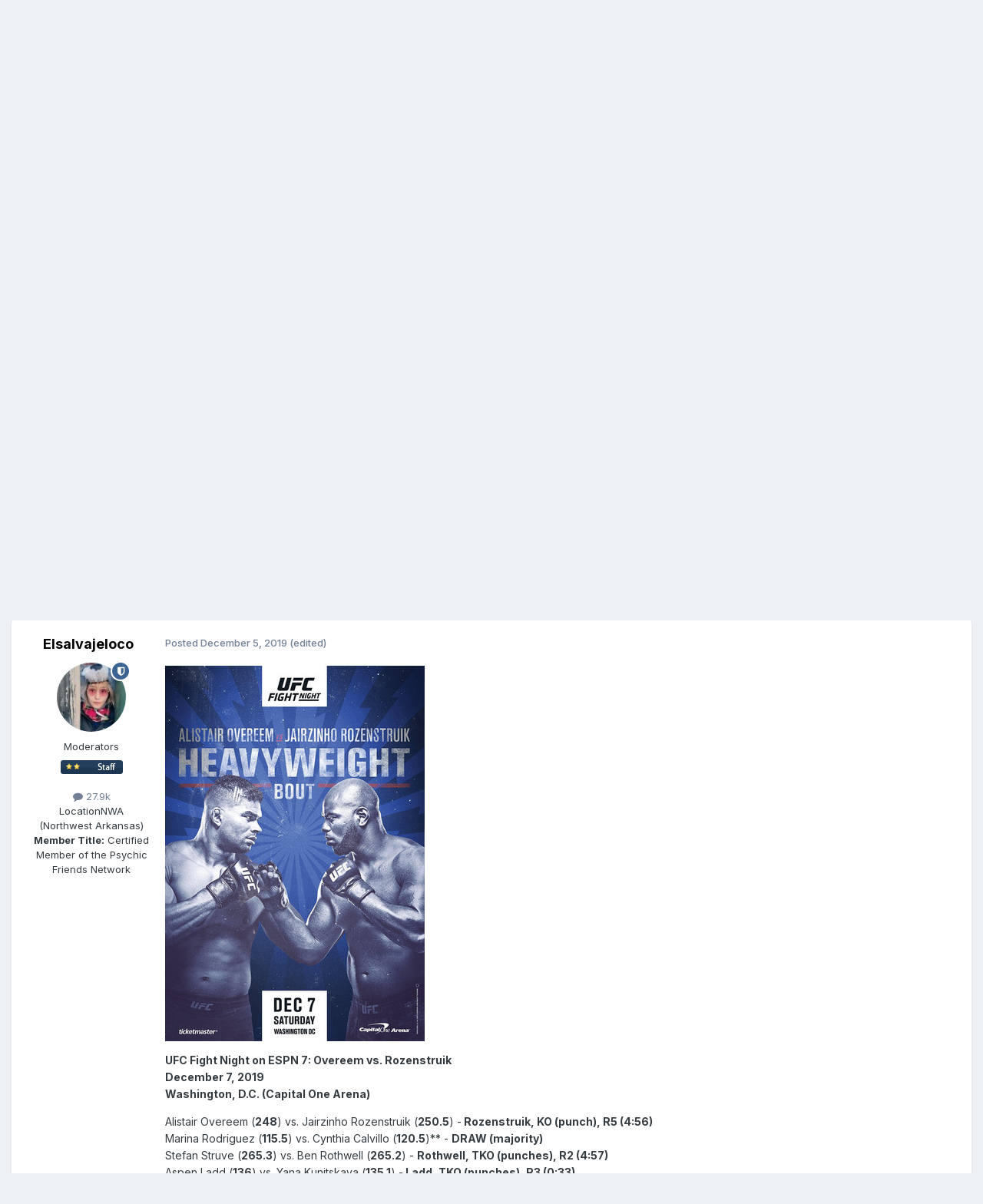

--- FILE ---
content_type: text/html;charset=UTF-8
request_url: https://deathvalleydriver.com/forum/index.php?/topic/8155-ufc-fight-night-on-espn-7-overeem-vs-rozenstruik-1272019-washington-dc-capital-one-arena/
body_size: 23028
content:
<!DOCTYPE html>
<html lang="en-US" dir="ltr">
	<head>
		<meta charset="utf-8">
        
		<title>UFC Fight Night on ESPN 7: Overeem vs. Rozenstruik (12/7/2019) - Washington, D.C. (Capital One Arena) - BOXING &amp; MMA - DVDVR Message Board</title>
		
		
		
		

	<meta name="viewport" content="width=device-width, initial-scale=1">


	
	


	<meta name="twitter:card" content="summary" />


	
		<meta name="twitter:site" content="@D_V_D_V_R" />
	



	
		
			
				<meta property="og:title" content="UFC Fight Night on ESPN 7: Overeem vs. Rozenstruik (12/7/2019) - Washington, D.C. (Capital One Arena)">
			
		
	

	
		
			
				<meta property="og:type" content="website">
			
		
	

	
		
			
				<meta property="og:url" content="https://deathvalleydriver.com/forum/index.php?/topic/8155-ufc-fight-night-on-espn-7-overeem-vs-rozenstruik-1272019-washington-dc-capital-one-arena/">
			
		
	

	
		
			
				<meta name="description" content="UFC Fight Night on ESPN 7: Overeem vs. Rozenstruik December 7, 2019 Washington, D.C. (Capital One Arena) Alistair Overeem (248) vs. Jairzinho Rozenstruik (250.5) - Rozenstruik, KO (punch), R5 (4:56) Marina Rodriguez (115.5) vs. Cynthia Calvillo (120.5)** - DRAW (majority) Stefan Struve (265.3) vs...">
			
		
	

	
		
			
				<meta property="og:description" content="UFC Fight Night on ESPN 7: Overeem vs. Rozenstruik December 7, 2019 Washington, D.C. (Capital One Arena) Alistair Overeem (248) vs. Jairzinho Rozenstruik (250.5) - Rozenstruik, KO (punch), R5 (4:56) Marina Rodriguez (115.5) vs. Cynthia Calvillo (120.5)** - DRAW (majority) Stefan Struve (265.3) vs...">
			
		
	

	
		
			
				<meta property="og:updated_time" content="2019-12-10T17:24:40Z">
			
		
	

	
		
			
				<meta name="keywords" content="Ladd, Kunitskaya, Yadong, Stamann, Rothwell, Struve, Overeem, Rozenstruik, Marina Rodriguez, Calvillo">
			
		
	

	
		
			
				<meta property="og:site_name" content="DVDVR Message Board">
			
		
	

	
		
			
				<meta property="og:locale" content="en_US">
			
		
	


	
		<link rel="next" href="https://deathvalleydriver.com/forum/index.php?/topic/8155-ufc-fight-night-on-espn-7-overeem-vs-rozenstruik-1272019-washington-dc-capital-one-arena/page/2/" />
	

	
		<link rel="last" href="https://deathvalleydriver.com/forum/index.php?/topic/8155-ufc-fight-night-on-espn-7-overeem-vs-rozenstruik-1272019-washington-dc-capital-one-arena/page/3/" />
	

	
		<link rel="canonical" href="https://deathvalleydriver.com/forum/index.php?/topic/8155-ufc-fight-night-on-espn-7-overeem-vs-rozenstruik-1272019-washington-dc-capital-one-arena/" />
	





<link rel="manifest" href="https://deathvalleydriver.com/forum/index.php?/manifest.webmanifest/">
<meta name="msapplication-config" content="https://deathvalleydriver.com/forum/index.php?/browserconfig.xml/">
<meta name="msapplication-starturl" content="/">
<meta name="application-name" content="DVDVR Message Board">
<meta name="apple-mobile-web-app-title" content="DVDVR Message Board">

	<meta name="theme-color" content="#ffffff">










<link rel="preload" href="//deathvalleydriver.com/forum/applications/core/interface/font/fontawesome-webfont.woff2?v=4.7.0" as="font" crossorigin="anonymous">
		


	<link rel="preconnect" href="https://fonts.googleapis.com">
	<link rel="preconnect" href="https://fonts.gstatic.com" crossorigin>
	
		<link href="https://fonts.googleapis.com/css2?family=Inter:wght@300;400;500;600;700&display=swap" rel="stylesheet">
	



	<link rel='stylesheet' href='https://deathvalleydriver.com/forum/uploads/css_built_17/341e4a57816af3ba440d891ca87450ff_framework.css?v=fee13062231758748186' media='all'>

	<link rel='stylesheet' href='https://deathvalleydriver.com/forum/uploads/css_built_17/05e81b71abe4f22d6eb8d1a929494829_responsive.css?v=fee13062231758748186' media='all'>

	<link rel='stylesheet' href='https://deathvalleydriver.com/forum/uploads/css_built_17/90eb5adf50a8c640f633d47fd7eb1778_core.css?v=fee13062231758748186' media='all'>

	<link rel='stylesheet' href='https://deathvalleydriver.com/forum/uploads/css_built_17/5a0da001ccc2200dc5625c3f3934497d_core_responsive.css?v=fee13062231758748186' media='all'>

	<link rel='stylesheet' href='https://deathvalleydriver.com/forum/uploads/css_built_17/62e269ced0fdab7e30e026f1d30ae516_forums.css?v=fee13062231758748186' media='all'>

	<link rel='stylesheet' href='https://deathvalleydriver.com/forum/uploads/css_built_17/76e62c573090645fb99a15a363d8620e_forums_responsive.css?v=fee13062231758748186' media='all'>

	<link rel='stylesheet' href='https://deathvalleydriver.com/forum/uploads/css_built_17/ebdea0c6a7dab6d37900b9190d3ac77b_topics.css?v=fee13062231758748186' media='all'>





<link rel='stylesheet' href='https://deathvalleydriver.com/forum/uploads/css_built_17/258adbb6e4f3e83cd3b355f84e3fa002_custom.css?v=fee13062231758748186' media='all'>




		
		

	</head>
	<body class='ipsApp ipsApp_front ipsJS_none ipsClearfix' data-controller='core.front.core.app' data-message="" data-pageApp='forums' data-pageLocation='front' data-pageModule='forums' data-pageController='topic' data-pageID='8155'  >
		
        

        

		<a href='#ipsLayout_mainArea' class='ipsHide' title='Go to main content on this page' accesskey='m'>Jump to content</a>
		





		<div id='ipsLayout_header' class='ipsClearfix'>
			<header>
				<div class='ipsLayout_container'>
					

<a href='https://deathvalleydriver.com/forum/' id='elSiteTitle' accesskey='1'>DVDVR Message Board</a>

					
						

	<ul id='elUserNav' class='ipsList_inline cSignedOut ipsResponsive_showDesktop'>
		
        
		
        
        
            
            <li id='elSignInLink'>
                <a href='https://deathvalleydriver.com/forum/index.php?/login/' data-ipsMenu-closeOnClick="false" data-ipsMenu id='elUserSignIn'>
                    Existing user? Sign In &nbsp;<i class='fa fa-caret-down'></i>
                </a>
                
<div id='elUserSignIn_menu' class='ipsMenu ipsMenu_auto ipsHide'>
	<form accept-charset='utf-8' method='post' action='https://deathvalleydriver.com/forum/index.php?/login/'>
		<input type="hidden" name="csrfKey" value="99fab355d423dc873a00d31484f576f5">
		<input type="hidden" name="ref" value="aHR0cHM6Ly9kZWF0aHZhbGxleWRyaXZlci5jb20vZm9ydW0vaW5kZXgucGhwPy90b3BpYy84MTU1LXVmYy1maWdodC1uaWdodC1vbi1lc3BuLTctb3ZlcmVlbS12cy1yb3plbnN0cnVpay0xMjcyMDE5LXdhc2hpbmd0b24tZGMtY2FwaXRhbC1vbmUtYXJlbmEv">
		<div data-role="loginForm">
			
			
			
				
<div class="ipsPad ipsForm ipsForm_vertical">
	<h4 class="ipsType_sectionHead">Sign In</h4>
	<br><br>
	<ul class='ipsList_reset'>
		<li class="ipsFieldRow ipsFieldRow_noLabel ipsFieldRow_fullWidth">
			
			
				<input type="text" placeholder="Display Name" name="auth" autocomplete="username">
			
		</li>
		<li class="ipsFieldRow ipsFieldRow_noLabel ipsFieldRow_fullWidth">
			<input type="password" placeholder="Password" name="password" autocomplete="current-password">
		</li>
		<li class="ipsFieldRow ipsFieldRow_checkbox ipsClearfix">
			<span class="ipsCustomInput">
				<input type="checkbox" name="remember_me" id="remember_me_checkbox" value="1" checked aria-checked="true">
				<span></span>
			</span>
			<div class="ipsFieldRow_content">
				<label class="ipsFieldRow_label" for="remember_me_checkbox">Remember me</label>
				<span class="ipsFieldRow_desc">Not recommended on shared computers</span>
			</div>
		</li>
		<li class="ipsFieldRow ipsFieldRow_fullWidth">
			<button type="submit" name="_processLogin" value="usernamepassword" class="ipsButton ipsButton_primary ipsButton_small" id="elSignIn_submit">Sign In</button>
			
				<p class="ipsType_right ipsType_small">
					
						<a href='https://deathvalleydriver.com/forum/index.php?/lostpassword/' data-ipsDialog data-ipsDialog-title='Forgot your password?'>
					
					Forgot your password?</a>
				</p>
			
		</li>
	</ul>
</div>
			
		</div>
	</form>
</div>
            </li>
            
        
		
			<li>
				
					<a href='https://deathvalleydriver.com/forum/index.php?/register/' data-ipsDialog data-ipsDialog-size='narrow' data-ipsDialog-title='Sign Up' id='elRegisterButton' class='ipsButton ipsButton_normal ipsButton_primary'>Sign Up</a>
				
			</li>
		
	</ul>

						
<ul class='ipsMobileHamburger ipsList_reset ipsResponsive_hideDesktop'>
	<li data-ipsDrawer data-ipsDrawer-drawerElem='#elMobileDrawer'>
		<a href='#'>
			
			
				
			
			
			
			<i class='fa fa-navicon'></i>
		</a>
	</li>
</ul>
					
				</div>
			</header>
			

	<nav data-controller='core.front.core.navBar' class=' ipsResponsive_showDesktop'>
		<div class='ipsNavBar_primary ipsLayout_container '>
			<ul data-role="primaryNavBar" class='ipsClearfix'>
				


	
		
		
			
		
		<li class='ipsNavBar_active' data-active id='elNavSecondary_1' data-role="navBarItem" data-navApp="core" data-navExt="CustomItem">
			
			
				<a href="https://deathvalleydriver.com/forum/"  data-navItem-id="1" data-navDefault>
					Browse<span class='ipsNavBar_active__identifier'></span>
				</a>
			
			
				<ul class='ipsNavBar_secondary ' data-role='secondaryNavBar'>
					


	
		
		
			
		
		<li class='ipsNavBar_active' data-active id='elNavSecondary_8' data-role="navBarItem" data-navApp="forums" data-navExt="Forums">
			
			
				<a href="https://deathvalleydriver.com/forum/index.php"  data-navItem-id="8" data-navDefault>
					Forums<span class='ipsNavBar_active__identifier'></span>
				</a>
			
			
		</li>
	
	

	
		
		
		<li  id='elNavSecondary_11' data-role="navBarItem" data-navApp="core" data-navExt="OnlineUsers">
			
			
				<a href="https://deathvalleydriver.com/forum/index.php?/online/"  data-navItem-id="11" >
					Online Users<span class='ipsNavBar_active__identifier'></span>
				</a>
			
			
		</li>
	
	

					<li class='ipsHide' id='elNavigationMore_1' data-role='navMore'>
						<a href='#' data-ipsMenu data-ipsMenu-appendTo='#elNavigationMore_1' id='elNavigationMore_1_dropdown'>More <i class='fa fa-caret-down'></i></a>
						<ul class='ipsHide ipsMenu ipsMenu_auto' id='elNavigationMore_1_dropdown_menu' data-role='moreDropdown'></ul>
					</li>
				</ul>
			
		</li>
	
	

	
		
		
		<li  id='elNavSecondary_2' data-role="navBarItem" data-navApp="core" data-navExt="CustomItem">
			
			
				<a href="https://deathvalleydriver.com/forum/index.php?/discover/"  data-navItem-id="2" >
					Activity<span class='ipsNavBar_active__identifier'></span>
				</a>
			
			
				<ul class='ipsNavBar_secondary ipsHide' data-role='secondaryNavBar'>
					


	
		
		
		<li  id='elNavSecondary_3' data-role="navBarItem" data-navApp="core" data-navExt="AllActivity">
			
			
				<a href="https://deathvalleydriver.com/forum/index.php?/discover/"  data-navItem-id="3" >
					All Activity<span class='ipsNavBar_active__identifier'></span>
				</a>
			
			
		</li>
	
	

	
		
		
		<li  id='elNavSecondary_4' data-role="navBarItem" data-navApp="core" data-navExt="YourActivityStreams">
			
			
				<a href="#"  data-navItem-id="4" >
					My Activity Streams<span class='ipsNavBar_active__identifier'></span>
				</a>
			
			
		</li>
	
	

	
		
		
		<li  id='elNavSecondary_5' data-role="navBarItem" data-navApp="core" data-navExt="YourActivityStreamsItem">
			
			
				<a href="https://deathvalleydriver.com/forum/index.php?/discover/unread/"  data-navItem-id="5" >
					Unread Content<span class='ipsNavBar_active__identifier'></span>
				</a>
			
			
		</li>
	
	

	
		
		
		<li  id='elNavSecondary_6' data-role="navBarItem" data-navApp="core" data-navExt="YourActivityStreamsItem">
			
			
				<a href="https://deathvalleydriver.com/forum/index.php?/discover/content-started/"  data-navItem-id="6" >
					Content I Started<span class='ipsNavBar_active__identifier'></span>
				</a>
			
			
		</li>
	
	

	
		
		
		<li  id='elNavSecondary_7' data-role="navBarItem" data-navApp="core" data-navExt="Search">
			
			
				<a href="https://deathvalleydriver.com/forum/index.php?/search/"  data-navItem-id="7" >
					Search<span class='ipsNavBar_active__identifier'></span>
				</a>
			
			
		</li>
	
	

					<li class='ipsHide' id='elNavigationMore_2' data-role='navMore'>
						<a href='#' data-ipsMenu data-ipsMenu-appendTo='#elNavigationMore_2' id='elNavigationMore_2_dropdown'>More <i class='fa fa-caret-down'></i></a>
						<ul class='ipsHide ipsMenu ipsMenu_auto' id='elNavigationMore_2_dropdown_menu' data-role='moreDropdown'></ul>
					</li>
				</ul>
			
		</li>
	
	

	
		
		
		<li  id='elNavSecondary_12' data-role="navBarItem" data-navApp="core" data-navExt="Leaderboard">
			
			
				<a href="https://deathvalleydriver.com/forum/index.php?/leaderboard/"  data-navItem-id="12" >
					Leaderboard<span class='ipsNavBar_active__identifier'></span>
				</a>
			
			
		</li>
	
	

	
	

	
	

				<li class='ipsHide' id='elNavigationMore' data-role='navMore'>
					<a href='#' data-ipsMenu data-ipsMenu-appendTo='#elNavigationMore' id='elNavigationMore_dropdown'>More</a>
					<ul class='ipsNavBar_secondary ipsHide' data-role='secondaryNavBar'>
						<li class='ipsHide' id='elNavigationMore_more' data-role='navMore'>
							<a href='#' data-ipsMenu data-ipsMenu-appendTo='#elNavigationMore_more' id='elNavigationMore_more_dropdown'>More <i class='fa fa-caret-down'></i></a>
							<ul class='ipsHide ipsMenu ipsMenu_auto' id='elNavigationMore_more_dropdown_menu' data-role='moreDropdown'></ul>
						</li>
					</ul>
				</li>
			</ul>
			

	<div id="elSearchWrapper">
		<div id='elSearch' data-controller="core.front.core.quickSearch">
			<form accept-charset='utf-8' action='//deathvalleydriver.com/forum/index.php?/search/&amp;do=quicksearch' method='post'>
                <input type='search' id='elSearchField' placeholder='Search...' name='q' autocomplete='off' aria-label='Search'>
                <details class='cSearchFilter'>
                    <summary class='cSearchFilter__text'></summary>
                    <ul class='cSearchFilter__menu'>
                        
                        <li><label><input type="radio" name="type" value="all" ><span class='cSearchFilter__menuText'>Everywhere</span></label></li>
                        
                            
                                <li><label><input type="radio" name="type" value='contextual_{&quot;type&quot;:&quot;forums_topic&quot;,&quot;nodes&quot;:13}' checked><span class='cSearchFilter__menuText'>This Forum</span></label></li>
                            
                                <li><label><input type="radio" name="type" value='contextual_{&quot;type&quot;:&quot;forums_topic&quot;,&quot;item&quot;:8155}' checked><span class='cSearchFilter__menuText'>This Topic</span></label></li>
                            
                        
                        
                            <li><label><input type="radio" name="type" value="forums_topic"><span class='cSearchFilter__menuText'>Topics</span></label></li>
                        
                            <li><label><input type="radio" name="type" value="core_members"><span class='cSearchFilter__menuText'>Members</span></label></li>
                        
                    </ul>
                </details>
				<button class='cSearchSubmit' type="submit" aria-label='Search'><i class="fa fa-search"></i></button>
			</form>
		</div>
	</div>

		</div>
	</nav>

			
<ul id='elMobileNav' class='ipsResponsive_hideDesktop' data-controller='core.front.core.mobileNav'>
	
		
			
			
				
				
			
				
					<li id='elMobileBreadcrumb'>
						<a href='https://deathvalleydriver.com/forum/index.php?/forum/13-boxing-mma/'>
							<span>BOXING &amp; MMA</span>
						</a>
					</li>
				
				
			
				
				
			
		
	
	
	
	<li >
		<a data-action="defaultStream" href='https://deathvalleydriver.com/forum/index.php?/discover/'><i class="fa fa-newspaper-o" aria-hidden="true"></i></a>
	</li>

	

	
		<li class='ipsJS_show'>
			<a href='https://deathvalleydriver.com/forum/index.php?/search/'><i class='fa fa-search'></i></a>
		</li>
	
</ul>
		</div>
		<main id='ipsLayout_body' class='ipsLayout_container'>
			<div id='ipsLayout_contentArea'>
				<div id='ipsLayout_contentWrapper'>
					
<nav class='ipsBreadcrumb ipsBreadcrumb_top ipsFaded_withHover'>
	

	<ul class='ipsList_inline ipsPos_right'>
		
		<li >
			<a data-action="defaultStream" class='ipsType_light '  href='https://deathvalleydriver.com/forum/index.php?/discover/'><i class="fa fa-newspaper-o" aria-hidden="true"></i> <span>All Activity</span></a>
		</li>
		
	</ul>

	<ul data-role="breadcrumbList">
		<li>
			<a title="Home" href='https://deathvalleydriver.com/forum/'>
				<span>Home <i class='fa fa-angle-right'></i></span>
			</a>
		</li>
		
		
			<li>
				
					<a href='https://deathvalleydriver.com/forum/index.php?/forum/3-the-death-valley-driver-video-review-message-board/'>
						<span>THE DEATH VALLEY DRIVER VIDEO REVIEW MESSAGE BOARD <i class='fa fa-angle-right' aria-hidden="true"></i></span>
					</a>
				
			</li>
		
			<li>
				
					<a href='https://deathvalleydriver.com/forum/index.php?/forum/13-boxing-mma/'>
						<span>BOXING &amp; MMA <i class='fa fa-angle-right' aria-hidden="true"></i></span>
					</a>
				
			</li>
		
			<li>
				
					UFC Fight Night on ESPN 7: Overeem vs. Rozenstruik (12/7/2019) - Washington, D.C. (Capital One Arena)
				
			</li>
		
	</ul>
</nav>
					
					<div id='ipsLayout_mainArea'>
						<script async src="//pagead2.googlesyndication.com/pagead/js/adsbygoogle.js"></script>
<!-- DVDVR2 -->
<ins class="adsbygoogle"
     style="display:block"
     data-ad-client="ca-pub-8871168570612597"
     data-ad-slot="8040181293"
     data-ad-format="auto"></ins>
<script>
(adsbygoogle = window.adsbygoogle || []).push({});
</script>
						
						
						

	




						



<div class='ipsPageHeader ipsResponsive_pull ipsBox ipsPadding sm:ipsPadding:half ipsMargin_bottom'>
		
	
	<div class='ipsFlex ipsFlex-ai:center ipsFlex-fw:wrap ipsGap:4'>
		<div class='ipsFlex-flex:11'>
			<h1 class='ipsType_pageTitle ipsContained_container'>
				

				
				
					<span class='ipsType_break ipsContained'>
						<span>UFC Fight Night on ESPN 7: Overeem vs. Rozenstruik (12/7/2019) - Washington, D.C. (Capital One Arena)</span>
					</span>
				
			</h1>
			
			
				


	
		<ul class='ipsTags ipsList_inline ' >
			
				
					

<li >
	
	<a href="https://deathvalleydriver.com/forum/index.php?/search/&amp;tags=Ladd" class='ipsTag' title="Find other content tagged with 'Ladd'" rel="tag" data-tag-label="Ladd"><span>Ladd</span></a>
	
</li>
				
					

<li >
	
	<a href="https://deathvalleydriver.com/forum/index.php?/search/&amp;tags=Kunitskaya" class='ipsTag' title="Find other content tagged with 'Kunitskaya'" rel="tag" data-tag-label="Kunitskaya"><span>Kunitskaya</span></a>
	
</li>
				
					

<li >
	
	<a href="https://deathvalleydriver.com/forum/index.php?/search/&amp;tags=Yadong" class='ipsTag' title="Find other content tagged with 'Yadong'" rel="tag" data-tag-label="Yadong"><span>Yadong</span></a>
	
</li>
				
					

<li >
	
	<a href="https://deathvalleydriver.com/forum/index.php?/search/&amp;tags=Stamann" class='ipsTag' title="Find other content tagged with 'Stamann'" rel="tag" data-tag-label="Stamann"><span>Stamann</span></a>
	
</li>
				
					

<li >
	
	<a href="https://deathvalleydriver.com/forum/index.php?/search/&amp;tags=Rothwell" class='ipsTag' title="Find other content tagged with 'Rothwell'" rel="tag" data-tag-label="Rothwell"><span>Rothwell</span></a>
	
</li>
				
					

<li >
	
	<a href="https://deathvalleydriver.com/forum/index.php?/search/&amp;tags=Struve" class='ipsTag' title="Find other content tagged with 'Struve'" rel="tag" data-tag-label="Struve"><span>Struve</span></a>
	
</li>
				
					

<li >
	
	<a href="https://deathvalleydriver.com/forum/index.php?/search/&amp;tags=Overeem" class='ipsTag' title="Find other content tagged with 'Overeem'" rel="tag" data-tag-label="Overeem"><span>Overeem</span></a>
	
</li>
				
					

<li >
	
	<a href="https://deathvalleydriver.com/forum/index.php?/search/&amp;tags=Rozenstruik" class='ipsTag' title="Find other content tagged with 'Rozenstruik'" rel="tag" data-tag-label="Rozenstruik"><span>Rozenstruik</span></a>
	
</li>
				
					

<li >
	
	<a href="https://deathvalleydriver.com/forum/index.php?/search/&amp;tags=Marina%20Rodriguez" class='ipsTag' title="Find other content tagged with 'Marina Rodriguez'" rel="tag" data-tag-label="Marina Rodriguez"><span>Marina Rodriguez</span></a>
	
</li>
				
					

<li >
	
	<a href="https://deathvalleydriver.com/forum/index.php?/search/&amp;tags=Calvillo" class='ipsTag' title="Find other content tagged with 'Calvillo'" rel="tag" data-tag-label="Calvillo"><span>Calvillo</span></a>
	
</li>
				
			
			
		</ul>
		
	

			
		</div>
		
	</div>
	<hr class='ipsHr'>
	<div class='ipsPageHeader__meta ipsFlex ipsFlex-jc:between ipsFlex-ai:center ipsFlex-fw:wrap ipsGap:3'>
		<div class='ipsFlex-flex:11'>
			<div class='ipsPhotoPanel ipsPhotoPanel_mini ipsPhotoPanel_notPhone ipsClearfix'>
				


	<a href="https://deathvalleydriver.com/forum/index.php?/profile/1537-elsalvajeloco/" rel="nofollow" data-ipsHover data-ipsHover-width="370" data-ipsHover-target="https://deathvalleydriver.com/forum/index.php?/profile/1537-elsalvajeloco/&amp;do=hovercard" class="ipsUserPhoto ipsUserPhoto_mini" title="Go to Elsalvajeloco's profile">
		<img src='https://deathvalleydriver.com/forum/uploads/monthly_2023_01/gVmwyZxD_400x400.thumb.jpg.5348c6a080e7af0f1eaf7ea5a18b025d.jpg' alt='Elsalvajeloco' loading="lazy">
	</a>

				<div>
					<p class='ipsType_reset ipsType_blendLinks'>
						<span class='ipsType_normal'>
						
							<strong>By 


<a href='https://deathvalleydriver.com/forum/index.php?/profile/1537-elsalvajeloco/' rel="nofollow" data-ipsHover data-ipsHover-width='370' data-ipsHover-target='https://deathvalleydriver.com/forum/index.php?/profile/1537-elsalvajeloco/&amp;do=hovercard&amp;referrer=https%253A%252F%252Fdeathvalleydriver.com%252Fforum%252Findex.php%253F%252Ftopic%252F8155-ufc-fight-night-on-espn-7-overeem-vs-rozenstruik-1272019-washington-dc-capital-one-arena%252F' title="Go to Elsalvajeloco's profile" class="ipsType_break">Elsalvajeloco</a></strong><br />
							<span class='ipsType_light'><time datetime='2019-12-05T05:45:12Z' title='12/05/2019 05:45  AM' data-short='6 yr'>December 5, 2019</time> in <a href="https://deathvalleydriver.com/forum/index.php?/forum/13-boxing-mma/">BOXING &amp; MMA</a></span>
						
						</span>
					</p>
				</div>
			</div>
		</div>
		
			<div class='ipsFlex-flex:01 ipsResponsive_hidePhone'>
				<div class='ipsShareLinks'>
					
						


    <a href='#elShareItem_1432061584_menu' id='elShareItem_1432061584' data-ipsMenu class='ipsShareButton ipsButton ipsButton_verySmall ipsButton_link ipsButton_link--light'>
        <span><i class='fa fa-share-alt'></i></span> &nbsp;Share
    </a>

    <div class='ipsPadding ipsMenu ipsMenu_normal ipsHide' id='elShareItem_1432061584_menu' data-controller="core.front.core.sharelink">
        
        
        <span data-ipsCopy data-ipsCopy-flashmessage>
            <a href="https://deathvalleydriver.com/forum/index.php?/topic/8155-ufc-fight-night-on-espn-7-overeem-vs-rozenstruik-1272019-washington-dc-capital-one-arena/" class="ipsButton ipsButton_light ipsButton_small ipsButton_fullWidth" data-role="copyButton" data-clipboard-text="https://deathvalleydriver.com/forum/index.php?/topic/8155-ufc-fight-night-on-espn-7-overeem-vs-rozenstruik-1272019-washington-dc-capital-one-arena/" data-ipstooltip title='Copy Link to Clipboard'><i class="fa fa-clone"></i> https://deathvalleydriver.com/forum/index.php?/topic/8155-ufc-fight-night-on-espn-7-overeem-vs-rozenstruik-1272019-washington-dc-capital-one-arena/</a>
        </span>
        <ul class='ipsShareLinks ipsMargin_top:half'>
            
                <li>
<a href="https://x.com/share?url=https%3A%2F%2Fdeathvalleydriver.com%2Fforum%2Findex.php%3F%2Ftopic%2F8155-ufc-fight-night-on-espn-7-overeem-vs-rozenstruik-1272019-washington-dc-capital-one-arena%2F" class="cShareLink cShareLink_x" target="_blank" data-role="shareLink" title='Share on X' data-ipsTooltip rel='nofollow noopener'>
    <i class="fa fa-x"></i>
</a></li>
            
                <li>
<a href="https://www.facebook.com/sharer/sharer.php?u=https%3A%2F%2Fdeathvalleydriver.com%2Fforum%2Findex.php%3F%2Ftopic%2F8155-ufc-fight-night-on-espn-7-overeem-vs-rozenstruik-1272019-washington-dc-capital-one-arena%2F" class="cShareLink cShareLink_facebook" target="_blank" data-role="shareLink" title='Share on Facebook' data-ipsTooltip rel='noopener nofollow'>
	<i class="fa fa-facebook"></i>
</a></li>
            
                <li>
<a href="https://www.reddit.com/submit?url=https%3A%2F%2Fdeathvalleydriver.com%2Fforum%2Findex.php%3F%2Ftopic%2F8155-ufc-fight-night-on-espn-7-overeem-vs-rozenstruik-1272019-washington-dc-capital-one-arena%2F&amp;title=UFC+Fight+Night+on+ESPN+7%3A+Overeem+vs.+Rozenstruik+%2812%2F7%2F2019%29+-+Washington%2C+D.C.+%28Capital+One+Arena%29" rel="nofollow noopener" class="cShareLink cShareLink_reddit" target="_blank" title='Share on Reddit' data-ipsTooltip>
	<i class="fa fa-reddit"></i>
</a></li>
            
                <li>
<a href="/cdn-cgi/l/email-protection#[base64]" rel='nofollow' class='cShareLink cShareLink_email' title='Share via email' data-ipsTooltip>
	<i class="fa fa-envelope"></i>
</a></li>
            
        </ul>
        
            <hr class='ipsHr'>
            <button class='ipsHide ipsButton ipsButton_verySmall ipsButton_light ipsButton_fullWidth ipsMargin_top:half' data-controller='core.front.core.webshare' data-role='webShare' data-webShareTitle='UFC Fight Night on ESPN 7: Overeem vs. Rozenstruik (12/7/2019) - Washington, D.C. (Capital One Arena)' data-webShareText='UFC Fight Night on ESPN 7: Overeem vs. Rozenstruik (12/7/2019) - Washington, D.C. (Capital One Arena)' data-webShareUrl='https://deathvalleydriver.com/forum/index.php?/topic/8155-ufc-fight-night-on-espn-7-overeem-vs-rozenstruik-1272019-washington-dc-capital-one-arena/'>More sharing options...</button>
        
    </div>

					
					
                    

					



					

<div data-followApp='forums' data-followArea='topic' data-followID='8155' data-controller='core.front.core.followButton'>
	

	<a href='https://deathvalleydriver.com/forum/index.php?/login/' rel="nofollow" class="ipsFollow ipsPos_middle ipsButton ipsButton_light ipsButton_verySmall ipsButton_disabled" data-role="followButton" data-ipsTooltip title='Sign in to follow this'>
		<span>Followers</span>
		<span class='ipsCommentCount'>0</span>
	</a>

</div>
				</div>
			</div>
					
	</div>
	
	
</div>








<div class='ipsClearfix'>
	<ul class="ipsToolList ipsToolList_horizontal ipsClearfix ipsSpacer_both ipsResponsive_hidePhone">
		
		
		
	</ul>
</div>

<div id='comments' data-controller='core.front.core.commentFeed,forums.front.topic.view, core.front.core.ignoredComments' data-autoPoll data-baseURL='https://deathvalleydriver.com/forum/index.php?/topic/8155-ufc-fight-night-on-espn-7-overeem-vs-rozenstruik-1272019-washington-dc-capital-one-arena/'  data-feedID='topic-8155' class='cTopic ipsClear ipsSpacer_top'>
	
			

				<div class="ipsBox ipsResponsive_pull ipsPadding:half ipsClearfix ipsClear ipsMargin_bottom">
					
					
						


	
	<ul class='ipsPagination' id='elPagination_6b7118b8cda87cbf052d26e3b95f79b1_120363204' data-ipsPagination-seoPagination='true' data-pages='3' >
		
			
				<li class='ipsPagination_first ipsPagination_inactive'><a href='https://deathvalleydriver.com/forum/index.php?/topic/8155-ufc-fight-night-on-espn-7-overeem-vs-rozenstruik-1272019-washington-dc-capital-one-arena/#comments' rel="first" data-page='1' data-ipsTooltip title='First page'><i class='fa fa-angle-double-left'></i></a></li>
				<li class='ipsPagination_prev ipsPagination_inactive'><a href='https://deathvalleydriver.com/forum/index.php?/topic/8155-ufc-fight-night-on-espn-7-overeem-vs-rozenstruik-1272019-washington-dc-capital-one-arena/#comments' rel="prev" data-page='0' data-ipsTooltip title='Previous page'>Prev</a></li>
			
			<li class='ipsPagination_page ipsPagination_active'><a href='https://deathvalleydriver.com/forum/index.php?/topic/8155-ufc-fight-night-on-espn-7-overeem-vs-rozenstruik-1272019-washington-dc-capital-one-arena/#comments' data-page='1'>1</a></li>
			
				
					<li class='ipsPagination_page'><a href='https://deathvalleydriver.com/forum/index.php?/topic/8155-ufc-fight-night-on-espn-7-overeem-vs-rozenstruik-1272019-washington-dc-capital-one-arena/page/2/#comments' data-page='2'>2</a></li>
				
					<li class='ipsPagination_page'><a href='https://deathvalleydriver.com/forum/index.php?/topic/8155-ufc-fight-night-on-espn-7-overeem-vs-rozenstruik-1272019-washington-dc-capital-one-arena/page/3/#comments' data-page='3'>3</a></li>
				
				<li class='ipsPagination_next'><a href='https://deathvalleydriver.com/forum/index.php?/topic/8155-ufc-fight-night-on-espn-7-overeem-vs-rozenstruik-1272019-washington-dc-capital-one-arena/page/2/#comments' rel="next" data-page='2' data-ipsTooltip title='Next page'>Next</a></li>
				<li class='ipsPagination_last'><a href='https://deathvalleydriver.com/forum/index.php?/topic/8155-ufc-fight-night-on-espn-7-overeem-vs-rozenstruik-1272019-washington-dc-capital-one-arena/page/3/#comments' rel="last" data-page='3' data-ipsTooltip title='Last page'><i class='fa fa-angle-double-right'></i></a></li>
			
			
				<li class='ipsPagination_pageJump'>
					<a href='#' data-ipsMenu data-ipsMenu-closeOnClick='false' data-ipsMenu-appendTo='#elPagination_6b7118b8cda87cbf052d26e3b95f79b1_120363204' id='elPagination_6b7118b8cda87cbf052d26e3b95f79b1_120363204_jump'>Page 1 of 3 &nbsp;<i class='fa fa-caret-down'></i></a>
					<div class='ipsMenu ipsMenu_narrow ipsPadding ipsHide' id='elPagination_6b7118b8cda87cbf052d26e3b95f79b1_120363204_jump_menu'>
						<form accept-charset='utf-8' method='post' action='https://deathvalleydriver.com/forum/index.php?/topic/8155-ufc-fight-night-on-espn-7-overeem-vs-rozenstruik-1272019-washington-dc-capital-one-arena/#comments' data-role="pageJump" data-baseUrl='#'>
							<ul class='ipsForm ipsForm_horizontal'>
								<li class='ipsFieldRow'>
									<input type='number' min='1' max='3' placeholder='Page number' class='ipsField_fullWidth' name='page'>
								</li>
								<li class='ipsFieldRow ipsFieldRow_fullWidth'>
									<input type='submit' class='ipsButton_fullWidth ipsButton ipsButton_verySmall ipsButton_primary' value='Go'>
								</li>
							</ul>
						</form>
					</div>
				</li>
			
		
	</ul>

					
				</div>
			
	

	

<div data-controller='core.front.core.recommendedComments' data-url='https://deathvalleydriver.com/forum/index.php?/topic/8155-ufc-fight-night-on-espn-7-overeem-vs-rozenstruik-1272019-washington-dc-capital-one-arena/&amp;recommended=comments' class='ipsRecommendedComments ipsHide'>
	<div data-role="recommendedComments">
		<h2 class='ipsType_sectionHead ipsType_large ipsType_bold ipsMargin_bottom'>Recommended Posts</h2>
		
	</div>
</div>
	
	<div id="elPostFeed" data-role='commentFeed' data-controller='core.front.core.moderation' >
		<form action="https://deathvalleydriver.com/forum/index.php?/topic/8155-ufc-fight-night-on-espn-7-overeem-vs-rozenstruik-1272019-washington-dc-capital-one-arena/&amp;csrfKey=99fab355d423dc873a00d31484f576f5&amp;do=multimodComment" method="post" data-ipsPageAction data-role='moderationTools'>
			
			
				

					

					
					



<a id='findComment-940676'></a>
<a id='comment-940676'></a>
<article  id='elComment_940676' class='cPost ipsBox ipsResponsive_pull  ipsComment  ipsComment_parent ipsClearfix ipsClear ipsColumns ipsColumns_noSpacing ipsColumns_collapsePhone    '>
	

	

	<div class='cAuthorPane_mobile ipsResponsive_showPhone'>
		<div class='cAuthorPane_photo'>
			<div class='cAuthorPane_photoWrap'>
				


	<a href="https://deathvalleydriver.com/forum/index.php?/profile/1537-elsalvajeloco/" rel="nofollow" data-ipsHover data-ipsHover-width="370" data-ipsHover-target="https://deathvalleydriver.com/forum/index.php?/profile/1537-elsalvajeloco/&amp;do=hovercard" class="ipsUserPhoto ipsUserPhoto_large" title="Go to Elsalvajeloco's profile">
		<img src='https://deathvalleydriver.com/forum/uploads/monthly_2023_01/gVmwyZxD_400x400.thumb.jpg.5348c6a080e7af0f1eaf7ea5a18b025d.jpg' alt='Elsalvajeloco' loading="lazy">
	</a>

				
				<span class="cAuthorPane_badge cAuthorPane_badge--moderator" data-ipsTooltip title="Elsalvajeloco is a moderator"></span>
				
				
			</div>
		</div>
		<div class='cAuthorPane_content'>
			<h3 class='ipsType_sectionHead cAuthorPane_author ipsType_break ipsType_blendLinks ipsFlex ipsFlex-ai:center'>
				


<a href='https://deathvalleydriver.com/forum/index.php?/profile/1537-elsalvajeloco/' rel="nofollow" data-ipsHover data-ipsHover-width='370' data-ipsHover-target='https://deathvalleydriver.com/forum/index.php?/profile/1537-elsalvajeloco/&amp;do=hovercard&amp;referrer=https%253A%252F%252Fdeathvalleydriver.com%252Fforum%252Findex.php%253F%252Ftopic%252F8155-ufc-fight-night-on-espn-7-overeem-vs-rozenstruik-1272019-washington-dc-capital-one-arena%252F' title="Go to Elsalvajeloco's profile" class="ipsType_break">Elsalvajeloco</a>
			</h3>
			<div class='ipsType_light ipsType_reset'>
			    <a href='https://deathvalleydriver.com/forum/index.php?/topic/8155-ufc-fight-night-on-espn-7-overeem-vs-rozenstruik-1272019-washington-dc-capital-one-arena/#findComment-940676' rel="nofollow" class='ipsType_blendLinks'>Posted <time datetime='2019-12-05T05:45:12Z' title='12/05/2019 05:45  AM' data-short='6 yr'>December 5, 2019</time></a>
				
			</div>
		</div>
	</div>
	<aside class='ipsComment_author cAuthorPane ipsColumn ipsColumn_medium ipsResponsive_hidePhone'>
		<h3 class='ipsType_sectionHead cAuthorPane_author ipsType_blendLinks ipsType_break'><strong>


<a href='https://deathvalleydriver.com/forum/index.php?/profile/1537-elsalvajeloco/' rel="nofollow" data-ipsHover data-ipsHover-width='370' data-ipsHover-target='https://deathvalleydriver.com/forum/index.php?/profile/1537-elsalvajeloco/&amp;do=hovercard&amp;referrer=https%253A%252F%252Fdeathvalleydriver.com%252Fforum%252Findex.php%253F%252Ftopic%252F8155-ufc-fight-night-on-espn-7-overeem-vs-rozenstruik-1272019-washington-dc-capital-one-arena%252F' title="Go to Elsalvajeloco's profile" class="ipsType_break">Elsalvajeloco</a></strong>
			
		</h3>
		<ul class='cAuthorPane_info ipsList_reset'>
			<li data-role='photo' class='cAuthorPane_photo'>
				<div class='cAuthorPane_photoWrap'>
					


	<a href="https://deathvalleydriver.com/forum/index.php?/profile/1537-elsalvajeloco/" rel="nofollow" data-ipsHover data-ipsHover-width="370" data-ipsHover-target="https://deathvalleydriver.com/forum/index.php?/profile/1537-elsalvajeloco/&amp;do=hovercard" class="ipsUserPhoto ipsUserPhoto_large" title="Go to Elsalvajeloco's profile">
		<img src='https://deathvalleydriver.com/forum/uploads/monthly_2023_01/gVmwyZxD_400x400.thumb.jpg.5348c6a080e7af0f1eaf7ea5a18b025d.jpg' alt='Elsalvajeloco' loading="lazy">
	</a>

					
						<span class="cAuthorPane_badge cAuthorPane_badge--moderator" data-ipsTooltip title="Elsalvajeloco is a moderator"></span>
					
					
				</div>
			</li>
			
				<li data-role='group'>Moderators</li>
				
					<li data-role='group-icon'><img src='https://deathvalleydriver.com/forum/uploads/team_staff.png' alt='' class='cAuthorGroupIcon'></li>
				
			
			
				<li data-role='stats' class='ipsMargin_top'>
					<ul class="ipsList_reset ipsType_light ipsFlex ipsFlex-ai:center ipsFlex-jc:center ipsGap_row:2 cAuthorPane_stats">
						<li>
							
								<a href="https://deathvalleydriver.com/forum/index.php?/profile/1537-elsalvajeloco/content/" rel="nofollow" title="27,922 posts" data-ipsTooltip class="ipsType_blendLinks">
							
								<i class="fa fa-comment"></i> 27.9k
							
								</a>
							
						</li>
						
					</ul>
				</li>
			
			
				

	
	<li data-role='custom-field' class='ipsResponsive_hidePhone ipsType_break'>
		
<span class='ft'>Location</span><span class='fc'>NWA (Northwest Arkansas)</span>
	</li>
	

	
	<li data-role='custom-field' class='ipsResponsive_hidePhone ipsType_break'>
		
<strong>Member Title:</strong> Certified Member of the Psychic Friends Network
	</li>
	

			
		</ul>
	</aside>
	<div class='ipsColumn ipsColumn_fluid ipsMargin:none'>
		

<div id='comment-940676_wrap' data-controller='core.front.core.comment' data-commentApp='forums' data-commentType='forums' data-commentID="940676" data-quoteData='{&quot;userid&quot;:1537,&quot;username&quot;:&quot;Elsalvajeloco&quot;,&quot;timestamp&quot;:1575524712,&quot;contentapp&quot;:&quot;forums&quot;,&quot;contenttype&quot;:&quot;forums&quot;,&quot;contentid&quot;:8155,&quot;contentclass&quot;:&quot;forums_Topic&quot;,&quot;contentcommentid&quot;:940676}' class='ipsComment_content ipsType_medium'>

	<div class='ipsComment_meta ipsType_light ipsFlex ipsFlex-ai:center ipsFlex-jc:between ipsFlex-fd:row-reverse'>
		<div class='ipsType_light ipsType_reset ipsType_blendLinks ipsComment_toolWrap'>
			<div class='ipsResponsive_hidePhone ipsComment_badges'>
				<ul class='ipsList_reset ipsFlex ipsFlex-jc:end ipsFlex-fw:wrap ipsGap:2 ipsGap_row:1'>
					
					
					
					
					
				</ul>
			</div>
			<ul class='ipsList_reset ipsComment_tools'>
				<li>
					<a href='#elControls_940676_menu' class='ipsComment_ellipsis' id='elControls_940676' title='More options...' data-ipsMenu data-ipsMenu-appendTo='#comment-940676_wrap'><i class='fa fa-ellipsis-h'></i></a>
					<ul id='elControls_940676_menu' class='ipsMenu ipsMenu_narrow ipsHide'>
						
						
                        
						
						
						
							
								
							
							
							
							
							
							
						
					</ul>
				</li>
				
			</ul>
		</div>

		<div class='ipsType_reset ipsResponsive_hidePhone'>
		   
		   Posted <time datetime='2019-12-05T05:45:12Z' title='12/05/2019 05:45  AM' data-short='6 yr'>December 5, 2019</time>
		   
			
			<span class='ipsResponsive_hidePhone'>
				
					(edited)
				
				
			</span>
		</div>
	</div>

	

    

	<div class='cPost_contentWrap'>
		
		<div data-role='commentContent' class='ipsType_normal ipsType_richText ipsPadding_bottom ipsContained' data-controller='core.front.core.lightboxedImages'>
			
<p>
	<img alt="EJqkdqcW4AAS-uv.jpeg?1574109448" class="ipsImage" data-ratio="144.67" height="489" width="338" src="//deathvalleydriver.com/forum/applications/core/interface/js/spacer.png" data-src="https://images.tapology.com/poster_images/60325/profile/EJqkdqcW4AAS-uv.jpeg?1574109448">
</p>

<p>
	<strong>UFC Fight Night on ESPN 7: Overeem vs. Rozenstruik <br>
	December 7, 2019<br>
	Washington, D.C. (Capital One Arena)</strong>
</p>

<p>
	Alistair Overeem (<strong>248</strong>) vs. Jairzinho Rozenstruik (<strong>250.5</strong>) -<strong> Rozenstruik, KO (punch), R5 (4:56)</strong><br>
	Marina Rodriguez (<strong>115.5</strong>) vs. Cynthia Calvillo (<strong>120.5</strong>)** - <strong>DRAW (majority)</strong><br>
	Stefan Struve (<strong>265.3</strong>) vs. Ben Rothwell (<strong>265.2</strong>) - <strong>Rothwell, TKO (punches), R2 (4:57)</strong><br>
	Aspen Ladd (<strong>136</strong>) vs. Yana Kunitskaya (<strong>135.1</strong>) -<strong> Ladd, TKO (punches), R3 (0:33)</strong><br>
	Cody Stamann (<strong>135.2</strong>) vs. Song Yadong (<strong>135.2</strong>) - <strong>DRAW (majority)</strong><br>
	Rob Font (<strong>135.1</strong>) vs. Ricky Simón (<strong>135.2</strong>) - <strong>Font, DEC (unanimous)</strong>
</p>

<p>
	<strong>ESPN Preliminary Card</strong>:<br>
	Thiago Alves (<strong>171</strong>) vs. Tim Means (<strong>171</strong>) - <strong>Means, SUB (guillotine choke), R1 (2:38)</strong><br>
	Billy Quarantillo (<strong>145.2</strong>) vs. Jacob Kilburn (<strong>145.3</strong>) - <strong>Quarantillo, SUB (triangle choke), R2 (3:18)</strong><br>
	Bryce Mitchell (<strong>145.2</strong>) vs. Matt Sayles (<strong>148.5</strong>)* - <strong>Mitchell, SUB (twister), R1 (4:20)</strong><br>
	Joe Solecki (<strong>155.6</strong>) vs. Matt Wiman (<strong>155.3</strong>) -<strong> Solecki, DEC (unanimous)</strong>
</p>

<p>
	<strong>ESPN+ Preliminary Card</strong><span>:</span><br>
	Virna Jandiroba (<strong>115</strong>) vs. Mallory Martin (<strong>115.5</strong>) - <strong>Jandiroba, SUB (rear naked choke), R2 (1:16)</strong><br>
	Trevor Smith (<strong>185.5</strong>) vs. Makhmud Muradov (<strong>185.3</strong>) - <strong>Muradov, KO (punch), R3 (4:09)</strong>
</p>

<p>
	<em>*Forfeits 20% of purse for missing weight<br>
	**Forfeits 30% of purse for missing weight</em>
</p>

<p>
	Event Bonuses (<strong>$50,000</strong>)<br>
	<strong>Performance of the Night</strong>: Makhmud Muradov<br>
	<strong>Performance of the Night</strong>: Bryce Mitchell<br>
	<strong>Fight of the Night</strong>: Rob Font vs. Ricky Simón
</p>

<p>
	<strong>Attendance</strong>: 10,816<br>
	<strong>Gate</strong><span><span>: </span></span>$932,593<br>
	<strong>Rating</strong>: 1.1 million viewers
</p>

<p>
	<strong>Cancelled Fights</strong>:<br>
	Cláudia Gadelha vs. Cynthia Calvillo - Gadelha Withdrew From Bout <br>
	Cortney Casey vs. Virna Jandiroba - Casey Withdrew From Bout  <br>
	Alistair Overeem vs. Walt Harris - Harris Withdrew From Bout <br>
	Alonzo Menifield vs. Trevor Smith - Menifield Withdrew From Bout <br>
	Carlos Condit vs. Mickey Gall - Injury to Condit (Detached Retina) <br>
	Virna Jandiroba vs. Lívia Renata Souza - Injury to Souza (Back)<br>
	Chris Fishgold vs. Billy Quarantillo - Fishgold Withdrew From Bout 
</p>


			
				

<span class='ipsType_reset ipsType_medium ipsType_light' data-excludequote>
	<strong>Edited <time datetime='2019-12-10T17:25:20Z' title='12/10/2019 05:25  PM' data-short='6 yr'>December 10, 2019</time> by Elsalvajeloco</strong>
	
	
</span>
			
		</div>

		

		
	</div>

	
    
</div>
	</div>
</article>
					
					
					
				

					

					
					



<a id='findComment-940695'></a>
<a id='comment-940695'></a>
<article  id='elComment_940695' class='cPost ipsBox ipsResponsive_pull  ipsComment  ipsComment_parent ipsClearfix ipsClear ipsColumns ipsColumns_noSpacing ipsColumns_collapsePhone    '>
	

	

	<div class='cAuthorPane_mobile ipsResponsive_showPhone'>
		<div class='cAuthorPane_photo'>
			<div class='cAuthorPane_photoWrap'>
				


	<a href="https://deathvalleydriver.com/forum/index.php?/profile/1537-elsalvajeloco/" rel="nofollow" data-ipsHover data-ipsHover-width="370" data-ipsHover-target="https://deathvalleydriver.com/forum/index.php?/profile/1537-elsalvajeloco/&amp;do=hovercard" class="ipsUserPhoto ipsUserPhoto_large" title="Go to Elsalvajeloco's profile">
		<img src='https://deathvalleydriver.com/forum/uploads/monthly_2023_01/gVmwyZxD_400x400.thumb.jpg.5348c6a080e7af0f1eaf7ea5a18b025d.jpg' alt='Elsalvajeloco' loading="lazy">
	</a>

				
				<span class="cAuthorPane_badge cAuthorPane_badge--moderator" data-ipsTooltip title="Elsalvajeloco is a moderator"></span>
				
				
			</div>
		</div>
		<div class='cAuthorPane_content'>
			<h3 class='ipsType_sectionHead cAuthorPane_author ipsType_break ipsType_blendLinks ipsFlex ipsFlex-ai:center'>
				


<a href='https://deathvalleydriver.com/forum/index.php?/profile/1537-elsalvajeloco/' rel="nofollow" data-ipsHover data-ipsHover-width='370' data-ipsHover-target='https://deathvalleydriver.com/forum/index.php?/profile/1537-elsalvajeloco/&amp;do=hovercard&amp;referrer=https%253A%252F%252Fdeathvalleydriver.com%252Fforum%252Findex.php%253F%252Ftopic%252F8155-ufc-fight-night-on-espn-7-overeem-vs-rozenstruik-1272019-washington-dc-capital-one-arena%252F' title="Go to Elsalvajeloco's profile" class="ipsType_break">Elsalvajeloco</a>
			</h3>
			<div class='ipsType_light ipsType_reset'>
			    <a href='https://deathvalleydriver.com/forum/index.php?/topic/8155-ufc-fight-night-on-espn-7-overeem-vs-rozenstruik-1272019-washington-dc-capital-one-arena/#findComment-940695' rel="nofollow" class='ipsType_blendLinks'>Posted <time datetime='2019-12-05T08:14:58Z' title='12/05/2019 08:14  AM' data-short='6 yr'>December 5, 2019</time></a>
				
			</div>
		</div>
	</div>
	<aside class='ipsComment_author cAuthorPane ipsColumn ipsColumn_medium ipsResponsive_hidePhone'>
		<h3 class='ipsType_sectionHead cAuthorPane_author ipsType_blendLinks ipsType_break'><strong>


<a href='https://deathvalleydriver.com/forum/index.php?/profile/1537-elsalvajeloco/' rel="nofollow" data-ipsHover data-ipsHover-width='370' data-ipsHover-target='https://deathvalleydriver.com/forum/index.php?/profile/1537-elsalvajeloco/&amp;do=hovercard&amp;referrer=https%253A%252F%252Fdeathvalleydriver.com%252Fforum%252Findex.php%253F%252Ftopic%252F8155-ufc-fight-night-on-espn-7-overeem-vs-rozenstruik-1272019-washington-dc-capital-one-arena%252F' title="Go to Elsalvajeloco's profile" class="ipsType_break">Elsalvajeloco</a></strong>
			
		</h3>
		<ul class='cAuthorPane_info ipsList_reset'>
			<li data-role='photo' class='cAuthorPane_photo'>
				<div class='cAuthorPane_photoWrap'>
					


	<a href="https://deathvalleydriver.com/forum/index.php?/profile/1537-elsalvajeloco/" rel="nofollow" data-ipsHover data-ipsHover-width="370" data-ipsHover-target="https://deathvalleydriver.com/forum/index.php?/profile/1537-elsalvajeloco/&amp;do=hovercard" class="ipsUserPhoto ipsUserPhoto_large" title="Go to Elsalvajeloco's profile">
		<img src='https://deathvalleydriver.com/forum/uploads/monthly_2023_01/gVmwyZxD_400x400.thumb.jpg.5348c6a080e7af0f1eaf7ea5a18b025d.jpg' alt='Elsalvajeloco' loading="lazy">
	</a>

					
						<span class="cAuthorPane_badge cAuthorPane_badge--moderator" data-ipsTooltip title="Elsalvajeloco is a moderator"></span>
					
					
				</div>
			</li>
			
				<li data-role='group'>Moderators</li>
				
					<li data-role='group-icon'><img src='https://deathvalleydriver.com/forum/uploads/team_staff.png' alt='' class='cAuthorGroupIcon'></li>
				
			
			
				<li data-role='stats' class='ipsMargin_top'>
					<ul class="ipsList_reset ipsType_light ipsFlex ipsFlex-ai:center ipsFlex-jc:center ipsGap_row:2 cAuthorPane_stats">
						<li>
							
								<a href="https://deathvalleydriver.com/forum/index.php?/profile/1537-elsalvajeloco/content/" rel="nofollow" title="27,922 posts" data-ipsTooltip class="ipsType_blendLinks">
							
								<i class="fa fa-comment"></i> 27.9k
							
								</a>
							
						</li>
						
					</ul>
				</li>
			
			
				

	
	<li data-role='custom-field' class='ipsResponsive_hidePhone ipsType_break'>
		
<span class='ft'>Location</span><span class='fc'>NWA (Northwest Arkansas)</span>
	</li>
	

	
	<li data-role='custom-field' class='ipsResponsive_hidePhone ipsType_break'>
		
<strong>Member Title:</strong> Certified Member of the Psychic Friends Network
	</li>
	

			
		</ul>
	</aside>
	<div class='ipsColumn ipsColumn_fluid ipsMargin:none'>
		

<div id='comment-940695_wrap' data-controller='core.front.core.comment' data-commentApp='forums' data-commentType='forums' data-commentID="940695" data-quoteData='{&quot;userid&quot;:1537,&quot;username&quot;:&quot;Elsalvajeloco&quot;,&quot;timestamp&quot;:1575533698,&quot;contentapp&quot;:&quot;forums&quot;,&quot;contenttype&quot;:&quot;forums&quot;,&quot;contentid&quot;:8155,&quot;contentclass&quot;:&quot;forums_Topic&quot;,&quot;contentcommentid&quot;:940695}' class='ipsComment_content ipsType_medium'>

	<div class='ipsComment_meta ipsType_light ipsFlex ipsFlex-ai:center ipsFlex-jc:between ipsFlex-fd:row-reverse'>
		<div class='ipsType_light ipsType_reset ipsType_blendLinks ipsComment_toolWrap'>
			<div class='ipsResponsive_hidePhone ipsComment_badges'>
				<ul class='ipsList_reset ipsFlex ipsFlex-jc:end ipsFlex-fw:wrap ipsGap:2 ipsGap_row:1'>
					
						<li><strong class="ipsBadge ipsBadge_large ipsComment_authorBadge">Author</strong></li>
					
					
					
					
					
				</ul>
			</div>
			<ul class='ipsList_reset ipsComment_tools'>
				<li>
					<a href='#elControls_940695_menu' class='ipsComment_ellipsis' id='elControls_940695' title='More options...' data-ipsMenu data-ipsMenu-appendTo='#comment-940695_wrap'><i class='fa fa-ellipsis-h'></i></a>
					<ul id='elControls_940695_menu' class='ipsMenu ipsMenu_narrow ipsHide'>
						
						
                        
						
						
						
							
								
							
							
							
							
							
							
						
					</ul>
				</li>
				
			</ul>
		</div>

		<div class='ipsType_reset ipsResponsive_hidePhone'>
		   
		   Posted <time datetime='2019-12-05T08:14:58Z' title='12/05/2019 08:14  AM' data-short='6 yr'>December 5, 2019</time>
		   
			
			<span class='ipsResponsive_hidePhone'>
				
				
			</span>
		</div>
	</div>

	

    

	<div class='cPost_contentWrap'>
		
		<div data-role='commentContent' class='ipsType_normal ipsType_richText ipsPadding_bottom ipsContained' data-controller='core.front.core.lightboxedImages'>
			
<div class="ipsEmbeddedVideo">
	<div>
		<iframe allowfullscreen="" frameborder="0" height="270" width="480" data-embed-src="https://www.youtube.com/embed/E00_edZ0knE?feature=oembed"></iframe>
	</div>
</div>

<p>
	 
</p>


			
		</div>

		

		
	</div>

	
    
</div>
	</div>
</article>
					
					
					
				

					

					
					



<a id='findComment-940835'></a>
<a id='comment-940835'></a>
<article  id='elComment_940835' class='cPost ipsBox ipsResponsive_pull  ipsComment  ipsComment_parent ipsClearfix ipsClear ipsColumns ipsColumns_noSpacing ipsColumns_collapsePhone    '>
	

	

	<div class='cAuthorPane_mobile ipsResponsive_showPhone'>
		<div class='cAuthorPane_photo'>
			<div class='cAuthorPane_photoWrap'>
				


	<a href="https://deathvalleydriver.com/forum/index.php?/profile/1537-elsalvajeloco/" rel="nofollow" data-ipsHover data-ipsHover-width="370" data-ipsHover-target="https://deathvalleydriver.com/forum/index.php?/profile/1537-elsalvajeloco/&amp;do=hovercard" class="ipsUserPhoto ipsUserPhoto_large" title="Go to Elsalvajeloco's profile">
		<img src='https://deathvalleydriver.com/forum/uploads/monthly_2023_01/gVmwyZxD_400x400.thumb.jpg.5348c6a080e7af0f1eaf7ea5a18b025d.jpg' alt='Elsalvajeloco' loading="lazy">
	</a>

				
				<span class="cAuthorPane_badge cAuthorPane_badge--moderator" data-ipsTooltip title="Elsalvajeloco is a moderator"></span>
				
				
			</div>
		</div>
		<div class='cAuthorPane_content'>
			<h3 class='ipsType_sectionHead cAuthorPane_author ipsType_break ipsType_blendLinks ipsFlex ipsFlex-ai:center'>
				


<a href='https://deathvalleydriver.com/forum/index.php?/profile/1537-elsalvajeloco/' rel="nofollow" data-ipsHover data-ipsHover-width='370' data-ipsHover-target='https://deathvalleydriver.com/forum/index.php?/profile/1537-elsalvajeloco/&amp;do=hovercard&amp;referrer=https%253A%252F%252Fdeathvalleydriver.com%252Fforum%252Findex.php%253F%252Ftopic%252F8155-ufc-fight-night-on-espn-7-overeem-vs-rozenstruik-1272019-washington-dc-capital-one-arena%252F' title="Go to Elsalvajeloco's profile" class="ipsType_break">Elsalvajeloco</a>
			</h3>
			<div class='ipsType_light ipsType_reset'>
			    <a href='https://deathvalleydriver.com/forum/index.php?/topic/8155-ufc-fight-night-on-espn-7-overeem-vs-rozenstruik-1272019-washington-dc-capital-one-arena/#findComment-940835' rel="nofollow" class='ipsType_blendLinks'>Posted <time datetime='2019-12-05T21:46:42Z' title='12/05/2019 09:46  PM' data-short='6 yr'>December 5, 2019</time></a>
				
			</div>
		</div>
	</div>
	<aside class='ipsComment_author cAuthorPane ipsColumn ipsColumn_medium ipsResponsive_hidePhone'>
		<h3 class='ipsType_sectionHead cAuthorPane_author ipsType_blendLinks ipsType_break'><strong>


<a href='https://deathvalleydriver.com/forum/index.php?/profile/1537-elsalvajeloco/' rel="nofollow" data-ipsHover data-ipsHover-width='370' data-ipsHover-target='https://deathvalleydriver.com/forum/index.php?/profile/1537-elsalvajeloco/&amp;do=hovercard&amp;referrer=https%253A%252F%252Fdeathvalleydriver.com%252Fforum%252Findex.php%253F%252Ftopic%252F8155-ufc-fight-night-on-espn-7-overeem-vs-rozenstruik-1272019-washington-dc-capital-one-arena%252F' title="Go to Elsalvajeloco's profile" class="ipsType_break">Elsalvajeloco</a></strong>
			
		</h3>
		<ul class='cAuthorPane_info ipsList_reset'>
			<li data-role='photo' class='cAuthorPane_photo'>
				<div class='cAuthorPane_photoWrap'>
					


	<a href="https://deathvalleydriver.com/forum/index.php?/profile/1537-elsalvajeloco/" rel="nofollow" data-ipsHover data-ipsHover-width="370" data-ipsHover-target="https://deathvalleydriver.com/forum/index.php?/profile/1537-elsalvajeloco/&amp;do=hovercard" class="ipsUserPhoto ipsUserPhoto_large" title="Go to Elsalvajeloco's profile">
		<img src='https://deathvalleydriver.com/forum/uploads/monthly_2023_01/gVmwyZxD_400x400.thumb.jpg.5348c6a080e7af0f1eaf7ea5a18b025d.jpg' alt='Elsalvajeloco' loading="lazy">
	</a>

					
						<span class="cAuthorPane_badge cAuthorPane_badge--moderator" data-ipsTooltip title="Elsalvajeloco is a moderator"></span>
					
					
				</div>
			</li>
			
				<li data-role='group'>Moderators</li>
				
					<li data-role='group-icon'><img src='https://deathvalleydriver.com/forum/uploads/team_staff.png' alt='' class='cAuthorGroupIcon'></li>
				
			
			
				<li data-role='stats' class='ipsMargin_top'>
					<ul class="ipsList_reset ipsType_light ipsFlex ipsFlex-ai:center ipsFlex-jc:center ipsGap_row:2 cAuthorPane_stats">
						<li>
							
								<a href="https://deathvalleydriver.com/forum/index.php?/profile/1537-elsalvajeloco/content/" rel="nofollow" title="27,922 posts" data-ipsTooltip class="ipsType_blendLinks">
							
								<i class="fa fa-comment"></i> 27.9k
							
								</a>
							
						</li>
						
					</ul>
				</li>
			
			
				

	
	<li data-role='custom-field' class='ipsResponsive_hidePhone ipsType_break'>
		
<span class='ft'>Location</span><span class='fc'>NWA (Northwest Arkansas)</span>
	</li>
	

	
	<li data-role='custom-field' class='ipsResponsive_hidePhone ipsType_break'>
		
<strong>Member Title:</strong> Certified Member of the Psychic Friends Network
	</li>
	

			
		</ul>
	</aside>
	<div class='ipsColumn ipsColumn_fluid ipsMargin:none'>
		

<div id='comment-940835_wrap' data-controller='core.front.core.comment' data-commentApp='forums' data-commentType='forums' data-commentID="940835" data-quoteData='{&quot;userid&quot;:1537,&quot;username&quot;:&quot;Elsalvajeloco&quot;,&quot;timestamp&quot;:1575582402,&quot;contentapp&quot;:&quot;forums&quot;,&quot;contenttype&quot;:&quot;forums&quot;,&quot;contentid&quot;:8155,&quot;contentclass&quot;:&quot;forums_Topic&quot;,&quot;contentcommentid&quot;:940835}' class='ipsComment_content ipsType_medium'>

	<div class='ipsComment_meta ipsType_light ipsFlex ipsFlex-ai:center ipsFlex-jc:between ipsFlex-fd:row-reverse'>
		<div class='ipsType_light ipsType_reset ipsType_blendLinks ipsComment_toolWrap'>
			<div class='ipsResponsive_hidePhone ipsComment_badges'>
				<ul class='ipsList_reset ipsFlex ipsFlex-jc:end ipsFlex-fw:wrap ipsGap:2 ipsGap_row:1'>
					
						<li><strong class="ipsBadge ipsBadge_large ipsComment_authorBadge">Author</strong></li>
					
					
					
					
					
				</ul>
			</div>
			<ul class='ipsList_reset ipsComment_tools'>
				<li>
					<a href='#elControls_940835_menu' class='ipsComment_ellipsis' id='elControls_940835' title='More options...' data-ipsMenu data-ipsMenu-appendTo='#comment-940835_wrap'><i class='fa fa-ellipsis-h'></i></a>
					<ul id='elControls_940835_menu' class='ipsMenu ipsMenu_narrow ipsHide'>
						
						
                        
						
						
						
							
								
							
							
							
							
							
							
						
					</ul>
				</li>
				
			</ul>
		</div>

		<div class='ipsType_reset ipsResponsive_hidePhone'>
		   
		   Posted <time datetime='2019-12-05T21:46:42Z' title='12/05/2019 09:46  PM' data-short='6 yr'>December 5, 2019</time>
		   
			
			<span class='ipsResponsive_hidePhone'>
				
				
			</span>
		</div>
	</div>

	

    

	<div class='cPost_contentWrap'>
		
		<div data-role='commentContent' class='ipsType_normal ipsType_richText ipsPadding_bottom ipsContained' data-controller='core.front.core.lightboxedImages'>
			
<div class="ipsEmbeddedVideo">
	<div>
		<iframe allowfullscreen="" frameborder="0" height="270" width="480" data-embed-src="https://www.youtube.com/embed/gi1g407DvOs?feature=oembed"></iframe>
	</div>
</div>

<p>
	 
</p>


			
		</div>

		

		
	</div>

	
    
</div>
	</div>
</article>
					
					
					
				

					

					
					



<a id='findComment-940860'></a>
<a id='comment-940860'></a>
<article  id='elComment_940860' class='cPost ipsBox ipsResponsive_pull  ipsComment  ipsComment_parent ipsClearfix ipsClear ipsColumns ipsColumns_noSpacing ipsColumns_collapsePhone    '>
	

	

	<div class='cAuthorPane_mobile ipsResponsive_showPhone'>
		<div class='cAuthorPane_photo'>
			<div class='cAuthorPane_photoWrap'>
				


	<a href="https://deathvalleydriver.com/forum/index.php?/profile/2706-jt/" rel="nofollow" data-ipsHover data-ipsHover-width="370" data-ipsHover-target="https://deathvalleydriver.com/forum/index.php?/profile/2706-jt/&amp;do=hovercard" class="ipsUserPhoto ipsUserPhoto_large" title="Go to J.T.'s profile">
		<img src='https://deathvalleydriver.com/forum/uploads/monthly_2022_12/306682878_b82298c1d3_n.thumb.jpg.796b443d5119e7a332fb66c3b9bd3ed8.jpg' alt='J.T.' loading="lazy">
	</a>

				
				
			</div>
		</div>
		<div class='cAuthorPane_content'>
			<h3 class='ipsType_sectionHead cAuthorPane_author ipsType_break ipsType_blendLinks ipsFlex ipsFlex-ai:center'>
				


<a href='https://deathvalleydriver.com/forum/index.php?/profile/2706-jt/' rel="nofollow" data-ipsHover data-ipsHover-width='370' data-ipsHover-target='https://deathvalleydriver.com/forum/index.php?/profile/2706-jt/&amp;do=hovercard&amp;referrer=https%253A%252F%252Fdeathvalleydriver.com%252Fforum%252Findex.php%253F%252Ftopic%252F8155-ufc-fight-night-on-espn-7-overeem-vs-rozenstruik-1272019-washington-dc-capital-one-arena%252F' title="Go to J.T.'s profile" class="ipsType_break">J.T.</a>
			</h3>
			<div class='ipsType_light ipsType_reset'>
			    <a href='https://deathvalleydriver.com/forum/index.php?/topic/8155-ufc-fight-night-on-espn-7-overeem-vs-rozenstruik-1272019-washington-dc-capital-one-arena/#findComment-940860' rel="nofollow" class='ipsType_blendLinks'>Posted <time datetime='2019-12-05T23:44:20Z' title='12/05/2019 11:44  PM' data-short='6 yr'>December 5, 2019</time></a>
				
			</div>
		</div>
	</div>
	<aside class='ipsComment_author cAuthorPane ipsColumn ipsColumn_medium ipsResponsive_hidePhone'>
		<h3 class='ipsType_sectionHead cAuthorPane_author ipsType_blendLinks ipsType_break'><strong>


<a href='https://deathvalleydriver.com/forum/index.php?/profile/2706-jt/' rel="nofollow" data-ipsHover data-ipsHover-width='370' data-ipsHover-target='https://deathvalleydriver.com/forum/index.php?/profile/2706-jt/&amp;do=hovercard&amp;referrer=https%253A%252F%252Fdeathvalleydriver.com%252Fforum%252Findex.php%253F%252Ftopic%252F8155-ufc-fight-night-on-espn-7-overeem-vs-rozenstruik-1272019-washington-dc-capital-one-arena%252F' title="Go to J.T.'s profile" class="ipsType_break">J.T.</a></strong>
			
		</h3>
		<ul class='cAuthorPane_info ipsList_reset'>
			<li data-role='photo' class='cAuthorPane_photo'>
				<div class='cAuthorPane_photoWrap'>
					


	<a href="https://deathvalleydriver.com/forum/index.php?/profile/2706-jt/" rel="nofollow" data-ipsHover data-ipsHover-width="370" data-ipsHover-target="https://deathvalleydriver.com/forum/index.php?/profile/2706-jt/&amp;do=hovercard" class="ipsUserPhoto ipsUserPhoto_large" title="Go to J.T.'s profile">
		<img src='https://deathvalleydriver.com/forum/uploads/monthly_2022_12/306682878_b82298c1d3_n.thumb.jpg.796b443d5119e7a332fb66c3b9bd3ed8.jpg' alt='J.T.' loading="lazy">
	</a>

					
					
				</div>
			</li>
			
				<li data-role='group'>Members</li>
				
			
			
				<li data-role='stats' class='ipsMargin_top'>
					<ul class="ipsList_reset ipsType_light ipsFlex ipsFlex-ai:center ipsFlex-jc:center ipsGap_row:2 cAuthorPane_stats">
						<li>
							
								<a href="https://deathvalleydriver.com/forum/index.php?/profile/2706-jt/content/" rel="nofollow" title="29,251 posts" data-ipsTooltip class="ipsType_blendLinks">
							
								<i class="fa fa-comment"></i> 29.3k
							
								</a>
							
						</li>
						
					</ul>
				</li>
			
			
				

	
	<li data-role='custom-field' class='ipsResponsive_hidePhone ipsType_break'>
		
<span class='ft'>Location</span><span class='fc'>Back In The Eight Oh Four!</span>
	</li>
	

			
		</ul>
	</aside>
	<div class='ipsColumn ipsColumn_fluid ipsMargin:none'>
		

<div id='comment-940860_wrap' data-controller='core.front.core.comment' data-commentApp='forums' data-commentType='forums' data-commentID="940860" data-quoteData='{&quot;userid&quot;:2706,&quot;username&quot;:&quot;J.T.&quot;,&quot;timestamp&quot;:1575589460,&quot;contentapp&quot;:&quot;forums&quot;,&quot;contenttype&quot;:&quot;forums&quot;,&quot;contentid&quot;:8155,&quot;contentclass&quot;:&quot;forums_Topic&quot;,&quot;contentcommentid&quot;:940860}' class='ipsComment_content ipsType_medium'>

	<div class='ipsComment_meta ipsType_light ipsFlex ipsFlex-ai:center ipsFlex-jc:between ipsFlex-fd:row-reverse'>
		<div class='ipsType_light ipsType_reset ipsType_blendLinks ipsComment_toolWrap'>
			<div class='ipsResponsive_hidePhone ipsComment_badges'>
				<ul class='ipsList_reset ipsFlex ipsFlex-jc:end ipsFlex-fw:wrap ipsGap:2 ipsGap_row:1'>
					
					
					
					
					
				</ul>
			</div>
			<ul class='ipsList_reset ipsComment_tools'>
				<li>
					<a href='#elControls_940860_menu' class='ipsComment_ellipsis' id='elControls_940860' title='More options...' data-ipsMenu data-ipsMenu-appendTo='#comment-940860_wrap'><i class='fa fa-ellipsis-h'></i></a>
					<ul id='elControls_940860_menu' class='ipsMenu ipsMenu_narrow ipsHide'>
						
						
                        
						
						
						
							
								
							
							
							
							
							
							
						
					</ul>
				</li>
				
			</ul>
		</div>

		<div class='ipsType_reset ipsResponsive_hidePhone'>
		   
		   Posted <time datetime='2019-12-05T23:44:20Z' title='12/05/2019 11:44  PM' data-short='6 yr'>December 5, 2019</time>
		   
			
			<span class='ipsResponsive_hidePhone'>
				
					(edited)
				
				
			</span>
		</div>
	</div>

	

    

	<div class='cPost_contentWrap'>
		
		<div data-role='commentContent' class='ipsType_normal ipsType_richText ipsPadding_bottom ipsContained' data-controller='core.front.core.lightboxedImages'>
			
<p>
	Good to see Aspen Ladd's name on a fight card following that loss to GdR following that disastrous weight cut.  I hope she's back to 100%.
</p>

<p>
	I'm also happy to see that they got someone to fight my girl, <span style="float:none;background-color:rgb(255,255,255);color:rgb(53,60,65);font-family:Roboto, 'Helvetica Neue', Helvetica, Arial, sans-serif;font-size:14px;font-style:normal;font-variant:normal;font-weight:400;letter-spacing:normal;text-align:left;text-decoration:none;text-indent:0px;text-transform:none;white-space:normal;word-spacing:0px;">Cynthia Calvillo.  I really wanted to see that scrap between her and Cláudia Gadelha, though.  I'm a fan of both ladies, so watching them brawl would be bittersweet.</span>
</p>

<p>
	<span style="float:none;background-color:rgb(255,255,255);color:rgb(53,60,65);font-family:Roboto, 'Helvetica Neue', Helvetica, Arial, sans-serif;font-size:14px;font-style:normal;font-variant:normal;font-weight:400;letter-spacing:normal;text-align:left;text-decoration:none;text-indent:0px;text-transform:none;white-space:normal;word-spacing:0px;">I'm excited to see which Reem shows up to fight Jairzinho Rozenstruik.  Will it be Paycheck Reem or I Decided To Fight Tonight Reem?</span>
</p>


			
				

<span class='ipsType_reset ipsType_medium ipsType_light' data-excludequote>
	<strong>Edited <time datetime='2019-12-05T23:45:04Z' title='12/05/2019 11:45  PM' data-short='6 yr'>December 5, 2019</time> by J.T.</strong>
	
	
</span>
			
		</div>

		
			<div class='ipsItemControls'>
				
					
						

	<div data-controller='core.front.core.reaction' class='ipsItemControls_right ipsClearfix '>	
		<div class='ipsReact ipsPos_right'>
			
				
				<div class='ipsReact_blurb ' data-role='reactionBlurb'>
					
						

	
	<ul class='ipsReact_reactions'>
		
		
			
				
				<li class='ipsReact_reactCount'>
					
						<span data-ipsTooltip title="Like">
					
							<span>
								<img src='https://deathvalleydriver.com/forum/uploads/reactions/react_like.png' alt="Like" loading="lazy">
							</span>
							<span>
								1
							</span>
					
						</span>
					
				</li>
			
		
	</ul>

					
				</div>
			
			
			
		</div>
	</div>

					
				
				<ul class='ipsComment_controls ipsClearfix ipsItemControls_left' data-role="commentControls">
					
						
						
						
						
												
					
					<li class='ipsHide' data-role='commentLoading'>
						<span class='ipsLoading ipsLoading_tiny ipsLoading_noAnim'></span>
					</li>
				</ul>
			</div>
		

		
			

		
	</div>

	
    
</div>
	</div>
</article>
					
					
					
				

					

					
					



<a id='findComment-940865'></a>
<a id='comment-940865'></a>
<article  id='elComment_940865' class='cPost ipsBox ipsResponsive_pull  ipsComment  ipsComment_parent ipsClearfix ipsClear ipsColumns ipsColumns_noSpacing ipsColumns_collapsePhone    '>
	

	

	<div class='cAuthorPane_mobile ipsResponsive_showPhone'>
		<div class='cAuthorPane_photo'>
			<div class='cAuthorPane_photoWrap'>
				


	<a href="https://deathvalleydriver.com/forum/index.php?/profile/2706-jt/" rel="nofollow" data-ipsHover data-ipsHover-width="370" data-ipsHover-target="https://deathvalleydriver.com/forum/index.php?/profile/2706-jt/&amp;do=hovercard" class="ipsUserPhoto ipsUserPhoto_large" title="Go to J.T.'s profile">
		<img src='https://deathvalleydriver.com/forum/uploads/monthly_2022_12/306682878_b82298c1d3_n.thumb.jpg.796b443d5119e7a332fb66c3b9bd3ed8.jpg' alt='J.T.' loading="lazy">
	</a>

				
				
			</div>
		</div>
		<div class='cAuthorPane_content'>
			<h3 class='ipsType_sectionHead cAuthorPane_author ipsType_break ipsType_blendLinks ipsFlex ipsFlex-ai:center'>
				


<a href='https://deathvalleydriver.com/forum/index.php?/profile/2706-jt/' rel="nofollow" data-ipsHover data-ipsHover-width='370' data-ipsHover-target='https://deathvalleydriver.com/forum/index.php?/profile/2706-jt/&amp;do=hovercard&amp;referrer=https%253A%252F%252Fdeathvalleydriver.com%252Fforum%252Findex.php%253F%252Ftopic%252F8155-ufc-fight-night-on-espn-7-overeem-vs-rozenstruik-1272019-washington-dc-capital-one-arena%252F' title="Go to J.T.'s profile" class="ipsType_break">J.T.</a>
			</h3>
			<div class='ipsType_light ipsType_reset'>
			    <a href='https://deathvalleydriver.com/forum/index.php?/topic/8155-ufc-fight-night-on-espn-7-overeem-vs-rozenstruik-1272019-washington-dc-capital-one-arena/#findComment-940865' rel="nofollow" class='ipsType_blendLinks'>Posted <time datetime='2019-12-06T00:01:54Z' title='12/06/2019 12:01  AM' data-short='6 yr'>December 6, 2019</time></a>
				
			</div>
		</div>
	</div>
	<aside class='ipsComment_author cAuthorPane ipsColumn ipsColumn_medium ipsResponsive_hidePhone'>
		<h3 class='ipsType_sectionHead cAuthorPane_author ipsType_blendLinks ipsType_break'><strong>


<a href='https://deathvalleydriver.com/forum/index.php?/profile/2706-jt/' rel="nofollow" data-ipsHover data-ipsHover-width='370' data-ipsHover-target='https://deathvalleydriver.com/forum/index.php?/profile/2706-jt/&amp;do=hovercard&amp;referrer=https%253A%252F%252Fdeathvalleydriver.com%252Fforum%252Findex.php%253F%252Ftopic%252F8155-ufc-fight-night-on-espn-7-overeem-vs-rozenstruik-1272019-washington-dc-capital-one-arena%252F' title="Go to J.T.'s profile" class="ipsType_break">J.T.</a></strong>
			
		</h3>
		<ul class='cAuthorPane_info ipsList_reset'>
			<li data-role='photo' class='cAuthorPane_photo'>
				<div class='cAuthorPane_photoWrap'>
					


	<a href="https://deathvalleydriver.com/forum/index.php?/profile/2706-jt/" rel="nofollow" data-ipsHover data-ipsHover-width="370" data-ipsHover-target="https://deathvalleydriver.com/forum/index.php?/profile/2706-jt/&amp;do=hovercard" class="ipsUserPhoto ipsUserPhoto_large" title="Go to J.T.'s profile">
		<img src='https://deathvalleydriver.com/forum/uploads/monthly_2022_12/306682878_b82298c1d3_n.thumb.jpg.796b443d5119e7a332fb66c3b9bd3ed8.jpg' alt='J.T.' loading="lazy">
	</a>

					
					
				</div>
			</li>
			
				<li data-role='group'>Members</li>
				
			
			
				<li data-role='stats' class='ipsMargin_top'>
					<ul class="ipsList_reset ipsType_light ipsFlex ipsFlex-ai:center ipsFlex-jc:center ipsGap_row:2 cAuthorPane_stats">
						<li>
							
								<a href="https://deathvalleydriver.com/forum/index.php?/profile/2706-jt/content/" rel="nofollow" title="29,251 posts" data-ipsTooltip class="ipsType_blendLinks">
							
								<i class="fa fa-comment"></i> 29.3k
							
								</a>
							
						</li>
						
					</ul>
				</li>
			
			
				

	
	<li data-role='custom-field' class='ipsResponsive_hidePhone ipsType_break'>
		
<span class='ft'>Location</span><span class='fc'>Back In The Eight Oh Four!</span>
	</li>
	

			
		</ul>
	</aside>
	<div class='ipsColumn ipsColumn_fluid ipsMargin:none'>
		

<div id='comment-940865_wrap' data-controller='core.front.core.comment' data-commentApp='forums' data-commentType='forums' data-commentID="940865" data-quoteData='{&quot;userid&quot;:2706,&quot;username&quot;:&quot;J.T.&quot;,&quot;timestamp&quot;:1575590514,&quot;contentapp&quot;:&quot;forums&quot;,&quot;contenttype&quot;:&quot;forums&quot;,&quot;contentid&quot;:8155,&quot;contentclass&quot;:&quot;forums_Topic&quot;,&quot;contentcommentid&quot;:940865}' class='ipsComment_content ipsType_medium'>

	<div class='ipsComment_meta ipsType_light ipsFlex ipsFlex-ai:center ipsFlex-jc:between ipsFlex-fd:row-reverse'>
		<div class='ipsType_light ipsType_reset ipsType_blendLinks ipsComment_toolWrap'>
			<div class='ipsResponsive_hidePhone ipsComment_badges'>
				<ul class='ipsList_reset ipsFlex ipsFlex-jc:end ipsFlex-fw:wrap ipsGap:2 ipsGap_row:1'>
					
					
					
					
					
				</ul>
			</div>
			<ul class='ipsList_reset ipsComment_tools'>
				<li>
					<a href='#elControls_940865_menu' class='ipsComment_ellipsis' id='elControls_940865' title='More options...' data-ipsMenu data-ipsMenu-appendTo='#comment-940865_wrap'><i class='fa fa-ellipsis-h'></i></a>
					<ul id='elControls_940865_menu' class='ipsMenu ipsMenu_narrow ipsHide'>
						
						
                        
						
						
						
							
								
							
							
							
							
							
							
						
					</ul>
				</li>
				
			</ul>
		</div>

		<div class='ipsType_reset ipsResponsive_hidePhone'>
		   
		   Posted <time datetime='2019-12-06T00:01:54Z' title='12/06/2019 12:01  AM' data-short='6 yr'>December 6, 2019</time>
		   
			
			<span class='ipsResponsive_hidePhone'>
				
					(edited)
				
				
			</span>
		</div>
	</div>

	

    

	<div class='cPost_contentWrap'>
		
		<div data-role='commentContent' class='ipsType_normal ipsType_richText ipsPadding_bottom ipsContained' data-controller='core.front.core.lightboxedImages'>
			
<blockquote class="ipsQuote" data-ipsquote="" data-ipsquote-contentapp="forums" data-ipsquote-contentclass="forums_Topic" data-ipsquote-contentcommentid="940695" data-ipsquote-contentid="8155" data-ipsquote-contenttype="forums" data-ipsquote-timestamp="1575533698" data-ipsquote-userid="1537" data-ipsquote-username="Elsalvajeloco">
	<div class="ipsQuote_citation">
		15 hours ago, Elsalvajeloco said:
	</div>

	<div class="ipsQuote_contents">
		<div class="ipsEmbeddedVideo">
			<div>
				<iframe allowfullscreen="" frameborder="0" height="270" width="480" data-embed-src="https://www.youtube.com/embed/E00_edZ0knE?feature=oembed"></iframe>
			</div>
		</div>

		<p>
			 
		</p>
	</div>
</blockquote>

<p>
	Interesting that you would pick that fight for the Reem showcase vid since <span style="float:none;background-color:rgb(255,255,255);color:rgb(53,60,65);font-family:Roboto, 'Helvetica Neue', Helvetica, Arial, sans-serif;font-size:14px;font-style:normal;font-variant:normal;font-weight:400;letter-spacing:normal;text-align:left;text-decoration:none;text-indent:0px;text-transform:none;white-space:normal;word-spacing:0px;">Jairzinho Rozenstruik's last win was a KO over Arlovski that only took like 30 seconds or so.</span>
</p>


			
				

<span class='ipsType_reset ipsType_medium ipsType_light' data-excludequote>
	<strong>Edited <time datetime='2019-12-06T00:02:22Z' title='12/06/2019 12:02  AM' data-short='6 yr'>December 6, 2019</time> by J.T.</strong>
	
	
</span>
			
		</div>

		

		
			

		
	</div>

	
    
</div>
	</div>
</article>
					
					
					
				

					

					
					



<a id='findComment-940879'></a>
<a id='comment-940879'></a>
<article  id='elComment_940879' class='cPost ipsBox ipsResponsive_pull  ipsComment  ipsComment_parent ipsClearfix ipsClear ipsColumns ipsColumns_noSpacing ipsColumns_collapsePhone    '>
	

	

	<div class='cAuthorPane_mobile ipsResponsive_showPhone'>
		<div class='cAuthorPane_photo'>
			<div class='cAuthorPane_photoWrap'>
				


	<a href="https://deathvalleydriver.com/forum/index.php?/profile/1537-elsalvajeloco/" rel="nofollow" data-ipsHover data-ipsHover-width="370" data-ipsHover-target="https://deathvalleydriver.com/forum/index.php?/profile/1537-elsalvajeloco/&amp;do=hovercard" class="ipsUserPhoto ipsUserPhoto_large" title="Go to Elsalvajeloco's profile">
		<img src='https://deathvalleydriver.com/forum/uploads/monthly_2023_01/gVmwyZxD_400x400.thumb.jpg.5348c6a080e7af0f1eaf7ea5a18b025d.jpg' alt='Elsalvajeloco' loading="lazy">
	</a>

				
				<span class="cAuthorPane_badge cAuthorPane_badge--moderator" data-ipsTooltip title="Elsalvajeloco is a moderator"></span>
				
				
			</div>
		</div>
		<div class='cAuthorPane_content'>
			<h3 class='ipsType_sectionHead cAuthorPane_author ipsType_break ipsType_blendLinks ipsFlex ipsFlex-ai:center'>
				


<a href='https://deathvalleydriver.com/forum/index.php?/profile/1537-elsalvajeloco/' rel="nofollow" data-ipsHover data-ipsHover-width='370' data-ipsHover-target='https://deathvalleydriver.com/forum/index.php?/profile/1537-elsalvajeloco/&amp;do=hovercard&amp;referrer=https%253A%252F%252Fdeathvalleydriver.com%252Fforum%252Findex.php%253F%252Ftopic%252F8155-ufc-fight-night-on-espn-7-overeem-vs-rozenstruik-1272019-washington-dc-capital-one-arena%252F' title="Go to Elsalvajeloco's profile" class="ipsType_break">Elsalvajeloco</a>
			</h3>
			<div class='ipsType_light ipsType_reset'>
			    <a href='https://deathvalleydriver.com/forum/index.php?/topic/8155-ufc-fight-night-on-espn-7-overeem-vs-rozenstruik-1272019-washington-dc-capital-one-arena/#findComment-940879' rel="nofollow" class='ipsType_blendLinks'>Posted <time datetime='2019-12-06T00:47:23Z' title='12/06/2019 12:47  AM' data-short='6 yr'>December 6, 2019</time></a>
				
			</div>
		</div>
	</div>
	<aside class='ipsComment_author cAuthorPane ipsColumn ipsColumn_medium ipsResponsive_hidePhone'>
		<h3 class='ipsType_sectionHead cAuthorPane_author ipsType_blendLinks ipsType_break'><strong>


<a href='https://deathvalleydriver.com/forum/index.php?/profile/1537-elsalvajeloco/' rel="nofollow" data-ipsHover data-ipsHover-width='370' data-ipsHover-target='https://deathvalleydriver.com/forum/index.php?/profile/1537-elsalvajeloco/&amp;do=hovercard&amp;referrer=https%253A%252F%252Fdeathvalleydriver.com%252Fforum%252Findex.php%253F%252Ftopic%252F8155-ufc-fight-night-on-espn-7-overeem-vs-rozenstruik-1272019-washington-dc-capital-one-arena%252F' title="Go to Elsalvajeloco's profile" class="ipsType_break">Elsalvajeloco</a></strong>
			
		</h3>
		<ul class='cAuthorPane_info ipsList_reset'>
			<li data-role='photo' class='cAuthorPane_photo'>
				<div class='cAuthorPane_photoWrap'>
					


	<a href="https://deathvalleydriver.com/forum/index.php?/profile/1537-elsalvajeloco/" rel="nofollow" data-ipsHover data-ipsHover-width="370" data-ipsHover-target="https://deathvalleydriver.com/forum/index.php?/profile/1537-elsalvajeloco/&amp;do=hovercard" class="ipsUserPhoto ipsUserPhoto_large" title="Go to Elsalvajeloco's profile">
		<img src='https://deathvalleydriver.com/forum/uploads/monthly_2023_01/gVmwyZxD_400x400.thumb.jpg.5348c6a080e7af0f1eaf7ea5a18b025d.jpg' alt='Elsalvajeloco' loading="lazy">
	</a>

					
						<span class="cAuthorPane_badge cAuthorPane_badge--moderator" data-ipsTooltip title="Elsalvajeloco is a moderator"></span>
					
					
				</div>
			</li>
			
				<li data-role='group'>Moderators</li>
				
					<li data-role='group-icon'><img src='https://deathvalleydriver.com/forum/uploads/team_staff.png' alt='' class='cAuthorGroupIcon'></li>
				
			
			
				<li data-role='stats' class='ipsMargin_top'>
					<ul class="ipsList_reset ipsType_light ipsFlex ipsFlex-ai:center ipsFlex-jc:center ipsGap_row:2 cAuthorPane_stats">
						<li>
							
								<a href="https://deathvalleydriver.com/forum/index.php?/profile/1537-elsalvajeloco/content/" rel="nofollow" title="27,922 posts" data-ipsTooltip class="ipsType_blendLinks">
							
								<i class="fa fa-comment"></i> 27.9k
							
								</a>
							
						</li>
						
					</ul>
				</li>
			
			
				

	
	<li data-role='custom-field' class='ipsResponsive_hidePhone ipsType_break'>
		
<span class='ft'>Location</span><span class='fc'>NWA (Northwest Arkansas)</span>
	</li>
	

	
	<li data-role='custom-field' class='ipsResponsive_hidePhone ipsType_break'>
		
<strong>Member Title:</strong> Certified Member of the Psychic Friends Network
	</li>
	

			
		</ul>
	</aside>
	<div class='ipsColumn ipsColumn_fluid ipsMargin:none'>
		

<div id='comment-940879_wrap' data-controller='core.front.core.comment' data-commentApp='forums' data-commentType='forums' data-commentID="940879" data-quoteData='{&quot;userid&quot;:1537,&quot;username&quot;:&quot;Elsalvajeloco&quot;,&quot;timestamp&quot;:1575593243,&quot;contentapp&quot;:&quot;forums&quot;,&quot;contenttype&quot;:&quot;forums&quot;,&quot;contentid&quot;:8155,&quot;contentclass&quot;:&quot;forums_Topic&quot;,&quot;contentcommentid&quot;:940879}' class='ipsComment_content ipsType_medium'>

	<div class='ipsComment_meta ipsType_light ipsFlex ipsFlex-ai:center ipsFlex-jc:between ipsFlex-fd:row-reverse'>
		<div class='ipsType_light ipsType_reset ipsType_blendLinks ipsComment_toolWrap'>
			<div class='ipsResponsive_hidePhone ipsComment_badges'>
				<ul class='ipsList_reset ipsFlex ipsFlex-jc:end ipsFlex-fw:wrap ipsGap:2 ipsGap_row:1'>
					
						<li><strong class="ipsBadge ipsBadge_large ipsComment_authorBadge">Author</strong></li>
					
					
					
					
					
				</ul>
			</div>
			<ul class='ipsList_reset ipsComment_tools'>
				<li>
					<a href='#elControls_940879_menu' class='ipsComment_ellipsis' id='elControls_940879' title='More options...' data-ipsMenu data-ipsMenu-appendTo='#comment-940879_wrap'><i class='fa fa-ellipsis-h'></i></a>
					<ul id='elControls_940879_menu' class='ipsMenu ipsMenu_narrow ipsHide'>
						
						
                        
						
						
						
							
								
							
							
							
							
							
							
						
					</ul>
				</li>
				
			</ul>
		</div>

		<div class='ipsType_reset ipsResponsive_hidePhone'>
		   
		   Posted <time datetime='2019-12-06T00:47:23Z' title='12/06/2019 12:47  AM' data-short='6 yr'>December 6, 2019</time>
		   
			
			<span class='ipsResponsive_hidePhone'>
				
				
			</span>
		</div>
	</div>

	

    

	<div class='cPost_contentWrap'>
		
		<div data-role='commentContent' class='ipsType_normal ipsType_richText ipsPadding_bottom ipsContained' data-controller='core.front.core.lightboxedImages'>
			
<blockquote class="ipsQuote" data-ipsquote="" data-ipsquote-contentapp="forums" data-ipsquote-contentclass="forums_Topic" data-ipsquote-contentcommentid="940860" data-ipsquote-contentid="8155" data-ipsquote-contenttype="forums" data-ipsquote-timestamp="1575589460" data-ipsquote-userid="2706" data-ipsquote-username="J.T.">
	<div class="ipsQuote_citation">
		43 minutes ago, J.T. said:
	</div>

	<div class="ipsQuote_contents">
		<p>
			Good to see Aspen Ladd's name on a fight card following that loss to GdR following that disastrous weight cut.  I hope she's back to 100%.
		</p>

		<p>
			I'm also happy to see that they got someone to fight my girl, <span style="float:none;background-color:rgb(255,255,255);color:rgb(53,60,65);font-family:Roboto, 'Helvetica Neue', Helvetica, Arial, sans-serif;font-size:14px;font-style:normal;font-variant:normal;font-weight:400;letter-spacing:normal;text-align:left;text-decoration:none;text-indent:0px;text-transform:none;white-space:normal;word-spacing:0px;">Cynthia Calvillo.  I really wanted to see that scrap between her and Cláudia Gadelha, though.  I'm a fan of both ladies, so watching them brawl would be bittersweet.</span>
		</p>

		<p>
			<span style="float:none;background-color:rgb(255,255,255);color:rgb(53,60,65);font-family:Roboto, 'Helvetica Neue', Helvetica, Arial, sans-serif;font-size:14px;font-style:normal;font-variant:normal;font-weight:400;letter-spacing:normal;text-align:left;text-decoration:none;text-indent:0px;text-transform:none;white-space:normal;word-spacing:0px;">I'm excited to see which Reem shows up to fight Jairzinho Rozenstruik.  Will it be Paycheck Reem or I Decided To Fight Tonight Reem?</span>
		</p>
	</div>
</blockquote>

<p>
	I don't think Overeem's problem has been motivation. His problem has been getting hit squarely in the face. But what I find intriguing about Overeem is in the lead up to the Ngannou fight (and I stated as much in the 218 event thread IIRC) is that he was working on his punch resistance using a neck harness to strengthen his neck (which is a bit hilarious given Overeem had muscles before he got huge). Ultimately we see it didn't work, but I thought it was actually insightful and different to see someone working on an known issue that most fighters would be afraid to admit. With that said, he is a much better overall fighter than Rozenstruik and fought much tougher competition even if Arlovski is a common opponent like you brought up. He should beat Rozenstruik who is basically black Shane Carwin. The guy hasn't been required to do very much other than be better than an ancient Andrei Arlovski. There are several heavyweight boxers still floating around from the late 90s/early 00s who end up fighting prospects, but other than the weird lineage of the regular/interim WBA belt with Trevor Bryan/Fres Qquendo/Manuel Charr/BJ Flores in the last five years, beating those guys means absolutely nothing as far as being a legit contender. It's beating the guys who are a step up from that whether they be contemporaries who have shown themselves to be solid or veterans who still have something left that means something. Arlovski is clearly in category A of the old guys while Overeem still very much in category B for the time being. If Alistair stays standing and conscious, I think we're going to see that play out unless Jairzinho has made great strides.
</p>


			
		</div>

		
			<div class='ipsItemControls'>
				
					
						

	<div data-controller='core.front.core.reaction' class='ipsItemControls_right ipsClearfix '>	
		<div class='ipsReact ipsPos_right'>
			
				
				<div class='ipsReact_blurb ' data-role='reactionBlurb'>
					
						

	
	<ul class='ipsReact_reactions'>
		
		
			
				
				<li class='ipsReact_reactCount'>
					
						<span data-ipsTooltip title="Like">
					
							<span>
								<img src='https://deathvalleydriver.com/forum/uploads/reactions/react_like.png' alt="Like" loading="lazy">
							</span>
							<span>
								1
							</span>
					
						</span>
					
				</li>
			
		
	</ul>

					
				</div>
			
			
			
		</div>
	</div>

					
				
				<ul class='ipsComment_controls ipsClearfix ipsItemControls_left' data-role="commentControls">
					
						
						
						
						
												
					
					<li class='ipsHide' data-role='commentLoading'>
						<span class='ipsLoading ipsLoading_tiny ipsLoading_noAnim'></span>
					</li>
				</ul>
			</div>
		

		
	</div>

	
    
</div>
	</div>
</article>
					
					
					
				

					

					
					



<a id='findComment-940887'></a>
<a id='comment-940887'></a>
<article  id='elComment_940887' class='cPost ipsBox ipsResponsive_pull  ipsComment  ipsComment_parent ipsClearfix ipsClear ipsColumns ipsColumns_noSpacing ipsColumns_collapsePhone    '>
	

	

	<div class='cAuthorPane_mobile ipsResponsive_showPhone'>
		<div class='cAuthorPane_photo'>
			<div class='cAuthorPane_photoWrap'>
				


	<a href="https://deathvalleydriver.com/forum/index.php?/profile/2706-jt/" rel="nofollow" data-ipsHover data-ipsHover-width="370" data-ipsHover-target="https://deathvalleydriver.com/forum/index.php?/profile/2706-jt/&amp;do=hovercard" class="ipsUserPhoto ipsUserPhoto_large" title="Go to J.T.'s profile">
		<img src='https://deathvalleydriver.com/forum/uploads/monthly_2022_12/306682878_b82298c1d3_n.thumb.jpg.796b443d5119e7a332fb66c3b9bd3ed8.jpg' alt='J.T.' loading="lazy">
	</a>

				
				
			</div>
		</div>
		<div class='cAuthorPane_content'>
			<h3 class='ipsType_sectionHead cAuthorPane_author ipsType_break ipsType_blendLinks ipsFlex ipsFlex-ai:center'>
				


<a href='https://deathvalleydriver.com/forum/index.php?/profile/2706-jt/' rel="nofollow" data-ipsHover data-ipsHover-width='370' data-ipsHover-target='https://deathvalleydriver.com/forum/index.php?/profile/2706-jt/&amp;do=hovercard&amp;referrer=https%253A%252F%252Fdeathvalleydriver.com%252Fforum%252Findex.php%253F%252Ftopic%252F8155-ufc-fight-night-on-espn-7-overeem-vs-rozenstruik-1272019-washington-dc-capital-one-arena%252F' title="Go to J.T.'s profile" class="ipsType_break">J.T.</a>
			</h3>
			<div class='ipsType_light ipsType_reset'>
			    <a href='https://deathvalleydriver.com/forum/index.php?/topic/8155-ufc-fight-night-on-espn-7-overeem-vs-rozenstruik-1272019-washington-dc-capital-one-arena/#findComment-940887' rel="nofollow" class='ipsType_blendLinks'>Posted <time datetime='2019-12-06T01:16:02Z' title='12/06/2019 01:16  AM' data-short='6 yr'>December 6, 2019</time></a>
				
			</div>
		</div>
	</div>
	<aside class='ipsComment_author cAuthorPane ipsColumn ipsColumn_medium ipsResponsive_hidePhone'>
		<h3 class='ipsType_sectionHead cAuthorPane_author ipsType_blendLinks ipsType_break'><strong>


<a href='https://deathvalleydriver.com/forum/index.php?/profile/2706-jt/' rel="nofollow" data-ipsHover data-ipsHover-width='370' data-ipsHover-target='https://deathvalleydriver.com/forum/index.php?/profile/2706-jt/&amp;do=hovercard&amp;referrer=https%253A%252F%252Fdeathvalleydriver.com%252Fforum%252Findex.php%253F%252Ftopic%252F8155-ufc-fight-night-on-espn-7-overeem-vs-rozenstruik-1272019-washington-dc-capital-one-arena%252F' title="Go to J.T.'s profile" class="ipsType_break">J.T.</a></strong>
			
		</h3>
		<ul class='cAuthorPane_info ipsList_reset'>
			<li data-role='photo' class='cAuthorPane_photo'>
				<div class='cAuthorPane_photoWrap'>
					


	<a href="https://deathvalleydriver.com/forum/index.php?/profile/2706-jt/" rel="nofollow" data-ipsHover data-ipsHover-width="370" data-ipsHover-target="https://deathvalleydriver.com/forum/index.php?/profile/2706-jt/&amp;do=hovercard" class="ipsUserPhoto ipsUserPhoto_large" title="Go to J.T.'s profile">
		<img src='https://deathvalleydriver.com/forum/uploads/monthly_2022_12/306682878_b82298c1d3_n.thumb.jpg.796b443d5119e7a332fb66c3b9bd3ed8.jpg' alt='J.T.' loading="lazy">
	</a>

					
					
				</div>
			</li>
			
				<li data-role='group'>Members</li>
				
			
			
				<li data-role='stats' class='ipsMargin_top'>
					<ul class="ipsList_reset ipsType_light ipsFlex ipsFlex-ai:center ipsFlex-jc:center ipsGap_row:2 cAuthorPane_stats">
						<li>
							
								<a href="https://deathvalleydriver.com/forum/index.php?/profile/2706-jt/content/" rel="nofollow" title="29,251 posts" data-ipsTooltip class="ipsType_blendLinks">
							
								<i class="fa fa-comment"></i> 29.3k
							
								</a>
							
						</li>
						
					</ul>
				</li>
			
			
				

	
	<li data-role='custom-field' class='ipsResponsive_hidePhone ipsType_break'>
		
<span class='ft'>Location</span><span class='fc'>Back In The Eight Oh Four!</span>
	</li>
	

			
		</ul>
	</aside>
	<div class='ipsColumn ipsColumn_fluid ipsMargin:none'>
		

<div id='comment-940887_wrap' data-controller='core.front.core.comment' data-commentApp='forums' data-commentType='forums' data-commentID="940887" data-quoteData='{&quot;userid&quot;:2706,&quot;username&quot;:&quot;J.T.&quot;,&quot;timestamp&quot;:1575594962,&quot;contentapp&quot;:&quot;forums&quot;,&quot;contenttype&quot;:&quot;forums&quot;,&quot;contentid&quot;:8155,&quot;contentclass&quot;:&quot;forums_Topic&quot;,&quot;contentcommentid&quot;:940887}' class='ipsComment_content ipsType_medium'>

	<div class='ipsComment_meta ipsType_light ipsFlex ipsFlex-ai:center ipsFlex-jc:between ipsFlex-fd:row-reverse'>
		<div class='ipsType_light ipsType_reset ipsType_blendLinks ipsComment_toolWrap'>
			<div class='ipsResponsive_hidePhone ipsComment_badges'>
				<ul class='ipsList_reset ipsFlex ipsFlex-jc:end ipsFlex-fw:wrap ipsGap:2 ipsGap_row:1'>
					
					
					
					
					
				</ul>
			</div>
			<ul class='ipsList_reset ipsComment_tools'>
				<li>
					<a href='#elControls_940887_menu' class='ipsComment_ellipsis' id='elControls_940887' title='More options...' data-ipsMenu data-ipsMenu-appendTo='#comment-940887_wrap'><i class='fa fa-ellipsis-h'></i></a>
					<ul id='elControls_940887_menu' class='ipsMenu ipsMenu_narrow ipsHide'>
						
						
                        
						
						
						
							
								
							
							
							
							
							
							
						
					</ul>
				</li>
				
			</ul>
		</div>

		<div class='ipsType_reset ipsResponsive_hidePhone'>
		   
		   Posted <time datetime='2019-12-06T01:16:02Z' title='12/06/2019 01:16  AM' data-short='6 yr'>December 6, 2019</time>
		   
			
			<span class='ipsResponsive_hidePhone'>
				
					(edited)
				
				
			</span>
		</div>
	</div>

	

    

	<div class='cPost_contentWrap'>
		
		<div data-role='commentContent' class='ipsType_normal ipsType_richText ipsPadding_bottom ipsContained' data-controller='core.front.core.lightboxedImages'>
			
<p>
	Yeah, Reem hasn't been the same fighter since those back to back KO loses against Silva and Browne.  He's regained a lot of confidence in his chin recently, but once you get your bell rung really good, there's not much you can do.  
</p>

<p>
	Neck strength training is supposed to work allegedly, but ultimately I think it's best to establish good habits in your fight game like remembering to bite down on your mouth guard while keeping your chin tucked and either work on your defense or offensive speed.   Dudes cannot punch you if you're the one getting your punches off first.
</p>


			
				

<span class='ipsType_reset ipsType_medium ipsType_light' data-excludequote>
	<strong>Edited <time datetime='2019-12-06T01:16:27Z' title='12/06/2019 01:16  AM' data-short='6 yr'>December 6, 2019</time> by J.T.</strong>
	
	
</span>
			
		</div>

		

		
			

		
	</div>

	
    
</div>
	</div>
</article>
					
					
					
				

					

					
					



<a id='findComment-940892'></a>
<a id='comment-940892'></a>
<article  id='elComment_940892' class='cPost ipsBox ipsResponsive_pull  ipsComment  ipsComment_parent ipsClearfix ipsClear ipsColumns ipsColumns_noSpacing ipsColumns_collapsePhone    '>
	

	

	<div class='cAuthorPane_mobile ipsResponsive_showPhone'>
		<div class='cAuthorPane_photo'>
			<div class='cAuthorPane_photoWrap'>
				


	<a href="https://deathvalleydriver.com/forum/index.php?/profile/2706-jt/" rel="nofollow" data-ipsHover data-ipsHover-width="370" data-ipsHover-target="https://deathvalleydriver.com/forum/index.php?/profile/2706-jt/&amp;do=hovercard" class="ipsUserPhoto ipsUserPhoto_large" title="Go to J.T.'s profile">
		<img src='https://deathvalleydriver.com/forum/uploads/monthly_2022_12/306682878_b82298c1d3_n.thumb.jpg.796b443d5119e7a332fb66c3b9bd3ed8.jpg' alt='J.T.' loading="lazy">
	</a>

				
				
			</div>
		</div>
		<div class='cAuthorPane_content'>
			<h3 class='ipsType_sectionHead cAuthorPane_author ipsType_break ipsType_blendLinks ipsFlex ipsFlex-ai:center'>
				


<a href='https://deathvalleydriver.com/forum/index.php?/profile/2706-jt/' rel="nofollow" data-ipsHover data-ipsHover-width='370' data-ipsHover-target='https://deathvalleydriver.com/forum/index.php?/profile/2706-jt/&amp;do=hovercard&amp;referrer=https%253A%252F%252Fdeathvalleydriver.com%252Fforum%252Findex.php%253F%252Ftopic%252F8155-ufc-fight-night-on-espn-7-overeem-vs-rozenstruik-1272019-washington-dc-capital-one-arena%252F' title="Go to J.T.'s profile" class="ipsType_break">J.T.</a>
			</h3>
			<div class='ipsType_light ipsType_reset'>
			    <a href='https://deathvalleydriver.com/forum/index.php?/topic/8155-ufc-fight-night-on-espn-7-overeem-vs-rozenstruik-1272019-washington-dc-capital-one-arena/#findComment-940892' rel="nofollow" class='ipsType_blendLinks'>Posted <time datetime='2019-12-06T01:36:29Z' title='12/06/2019 01:36  AM' data-short='6 yr'>December 6, 2019</time></a>
				
			</div>
		</div>
	</div>
	<aside class='ipsComment_author cAuthorPane ipsColumn ipsColumn_medium ipsResponsive_hidePhone'>
		<h3 class='ipsType_sectionHead cAuthorPane_author ipsType_blendLinks ipsType_break'><strong>


<a href='https://deathvalleydriver.com/forum/index.php?/profile/2706-jt/' rel="nofollow" data-ipsHover data-ipsHover-width='370' data-ipsHover-target='https://deathvalleydriver.com/forum/index.php?/profile/2706-jt/&amp;do=hovercard&amp;referrer=https%253A%252F%252Fdeathvalleydriver.com%252Fforum%252Findex.php%253F%252Ftopic%252F8155-ufc-fight-night-on-espn-7-overeem-vs-rozenstruik-1272019-washington-dc-capital-one-arena%252F' title="Go to J.T.'s profile" class="ipsType_break">J.T.</a></strong>
			
		</h3>
		<ul class='cAuthorPane_info ipsList_reset'>
			<li data-role='photo' class='cAuthorPane_photo'>
				<div class='cAuthorPane_photoWrap'>
					


	<a href="https://deathvalleydriver.com/forum/index.php?/profile/2706-jt/" rel="nofollow" data-ipsHover data-ipsHover-width="370" data-ipsHover-target="https://deathvalleydriver.com/forum/index.php?/profile/2706-jt/&amp;do=hovercard" class="ipsUserPhoto ipsUserPhoto_large" title="Go to J.T.'s profile">
		<img src='https://deathvalleydriver.com/forum/uploads/monthly_2022_12/306682878_b82298c1d3_n.thumb.jpg.796b443d5119e7a332fb66c3b9bd3ed8.jpg' alt='J.T.' loading="lazy">
	</a>

					
					
				</div>
			</li>
			
				<li data-role='group'>Members</li>
				
			
			
				<li data-role='stats' class='ipsMargin_top'>
					<ul class="ipsList_reset ipsType_light ipsFlex ipsFlex-ai:center ipsFlex-jc:center ipsGap_row:2 cAuthorPane_stats">
						<li>
							
								<a href="https://deathvalleydriver.com/forum/index.php?/profile/2706-jt/content/" rel="nofollow" title="29,251 posts" data-ipsTooltip class="ipsType_blendLinks">
							
								<i class="fa fa-comment"></i> 29.3k
							
								</a>
							
						</li>
						
					</ul>
				</li>
			
			
				

	
	<li data-role='custom-field' class='ipsResponsive_hidePhone ipsType_break'>
		
<span class='ft'>Location</span><span class='fc'>Back In The Eight Oh Four!</span>
	</li>
	

			
		</ul>
	</aside>
	<div class='ipsColumn ipsColumn_fluid ipsMargin:none'>
		

<div id='comment-940892_wrap' data-controller='core.front.core.comment' data-commentApp='forums' data-commentType='forums' data-commentID="940892" data-quoteData='{&quot;userid&quot;:2706,&quot;username&quot;:&quot;J.T.&quot;,&quot;timestamp&quot;:1575596189,&quot;contentapp&quot;:&quot;forums&quot;,&quot;contenttype&quot;:&quot;forums&quot;,&quot;contentid&quot;:8155,&quot;contentclass&quot;:&quot;forums_Topic&quot;,&quot;contentcommentid&quot;:940892}' class='ipsComment_content ipsType_medium'>

	<div class='ipsComment_meta ipsType_light ipsFlex ipsFlex-ai:center ipsFlex-jc:between ipsFlex-fd:row-reverse'>
		<div class='ipsType_light ipsType_reset ipsType_blendLinks ipsComment_toolWrap'>
			<div class='ipsResponsive_hidePhone ipsComment_badges'>
				<ul class='ipsList_reset ipsFlex ipsFlex-jc:end ipsFlex-fw:wrap ipsGap:2 ipsGap_row:1'>
					
					
					
					
					
				</ul>
			</div>
			<ul class='ipsList_reset ipsComment_tools'>
				<li>
					<a href='#elControls_940892_menu' class='ipsComment_ellipsis' id='elControls_940892' title='More options...' data-ipsMenu data-ipsMenu-appendTo='#comment-940892_wrap'><i class='fa fa-ellipsis-h'></i></a>
					<ul id='elControls_940892_menu' class='ipsMenu ipsMenu_narrow ipsHide'>
						
						
                        
						
						
						
							
								
							
							
							
							
							
							
						
					</ul>
				</li>
				
			</ul>
		</div>

		<div class='ipsType_reset ipsResponsive_hidePhone'>
		   
		   Posted <time datetime='2019-12-06T01:36:29Z' title='12/06/2019 01:36  AM' data-short='6 yr'>December 6, 2019</time>
		   
			
			<span class='ipsResponsive_hidePhone'>
				
					(edited)
				
				
			</span>
		</div>
	</div>

	

    

	<div class='cPost_contentWrap'>
		
		<div data-role='commentContent' class='ipsType_normal ipsType_richText ipsPadding_bottom ipsContained' data-controller='core.front.core.lightboxedImages'>
			
<p>
	And now I remember being upset because I got put on swing shift for this training exercise in Korea, so I couldn't go to the fight with my homies that are headed up to DC for the weekend.
</p>

<p>
	Oh, well.  Things should be on and poppin' when I get off at 2330 on Saturday night.  I should get to the local B-Dubs just in time to watch the main event fight on the east side of the restaurant and Ruiz vs. Joshua II on the television on the west side.
</p>


			
				

<span class='ipsType_reset ipsType_medium ipsType_light' data-excludequote>
	<strong>Edited <time datetime='2019-12-06T01:37:07Z' title='12/06/2019 01:37  AM' data-short='6 yr'>December 6, 2019</time> by J.T.</strong>
	
	
</span>
			
		</div>

		

		
			

		
	</div>

	
    
</div>
	</div>
</article>
					
						<ul class='ipsTopicMeta'>
							
								
									<li class="ipsTopicMeta__item ipsTopicMeta__item--moderation">
										<span class='ipsTopicMeta__time ipsType_light'><time datetime='2019-12-06T13:17:26Z' title='12/06/2019 01:17  PM' data-short='6 yr'>6 yr</time></span>
										<span class='ipsTopicMeta__action'>


<a href='https://deathvalleydriver.com/forum/index.php?/profile/34-jaedmc/' rel="nofollow" data-ipsHover data-ipsHover-width='370' data-ipsHover-target='https://deathvalleydriver.com/forum/index.php?/profile/34-jaedmc/&amp;do=hovercard&amp;referrer=https%253A%252F%252Fdeathvalleydriver.com%252Fforum%252Findex.php%253F%252Ftopic%252F8155-ufc-fight-night-on-espn-7-overeem-vs-rozenstruik-1272019-washington-dc-capital-one-arena%252F' title="Go to jaedmc's profile" class="ipsType_break">jaedmc</a> pinned this topic</span>
									</li>
								
							
							
						</ul>
					
					
					
				

					

					
					



<a id='findComment-941041'></a>
<a id='comment-941041'></a>
<article  id='elComment_941041' class='cPost ipsBox ipsResponsive_pull  ipsComment  ipsComment_parent ipsClearfix ipsClear ipsColumns ipsColumns_noSpacing ipsColumns_collapsePhone    '>
	

	

	<div class='cAuthorPane_mobile ipsResponsive_showPhone'>
		<div class='cAuthorPane_photo'>
			<div class='cAuthorPane_photoWrap'>
				


	<a href="https://deathvalleydriver.com/forum/index.php?/profile/1537-elsalvajeloco/" rel="nofollow" data-ipsHover data-ipsHover-width="370" data-ipsHover-target="https://deathvalleydriver.com/forum/index.php?/profile/1537-elsalvajeloco/&amp;do=hovercard" class="ipsUserPhoto ipsUserPhoto_large" title="Go to Elsalvajeloco's profile">
		<img src='https://deathvalleydriver.com/forum/uploads/monthly_2023_01/gVmwyZxD_400x400.thumb.jpg.5348c6a080e7af0f1eaf7ea5a18b025d.jpg' alt='Elsalvajeloco' loading="lazy">
	</a>

				
				<span class="cAuthorPane_badge cAuthorPane_badge--moderator" data-ipsTooltip title="Elsalvajeloco is a moderator"></span>
				
				
			</div>
		</div>
		<div class='cAuthorPane_content'>
			<h3 class='ipsType_sectionHead cAuthorPane_author ipsType_break ipsType_blendLinks ipsFlex ipsFlex-ai:center'>
				


<a href='https://deathvalleydriver.com/forum/index.php?/profile/1537-elsalvajeloco/' rel="nofollow" data-ipsHover data-ipsHover-width='370' data-ipsHover-target='https://deathvalleydriver.com/forum/index.php?/profile/1537-elsalvajeloco/&amp;do=hovercard&amp;referrer=https%253A%252F%252Fdeathvalleydriver.com%252Fforum%252Findex.php%253F%252Ftopic%252F8155-ufc-fight-night-on-espn-7-overeem-vs-rozenstruik-1272019-washington-dc-capital-one-arena%252F' title="Go to Elsalvajeloco's profile" class="ipsType_break">Elsalvajeloco</a>
			</h3>
			<div class='ipsType_light ipsType_reset'>
			    <a href='https://deathvalleydriver.com/forum/index.php?/topic/8155-ufc-fight-night-on-espn-7-overeem-vs-rozenstruik-1272019-washington-dc-capital-one-arena/#findComment-941041' rel="nofollow" class='ipsType_blendLinks'>Posted <time datetime='2019-12-06T17:12:53Z' title='12/06/2019 05:12  PM' data-short='6 yr'>December 6, 2019</time></a>
				
			</div>
		</div>
	</div>
	<aside class='ipsComment_author cAuthorPane ipsColumn ipsColumn_medium ipsResponsive_hidePhone'>
		<h3 class='ipsType_sectionHead cAuthorPane_author ipsType_blendLinks ipsType_break'><strong>


<a href='https://deathvalleydriver.com/forum/index.php?/profile/1537-elsalvajeloco/' rel="nofollow" data-ipsHover data-ipsHover-width='370' data-ipsHover-target='https://deathvalleydriver.com/forum/index.php?/profile/1537-elsalvajeloco/&amp;do=hovercard&amp;referrer=https%253A%252F%252Fdeathvalleydriver.com%252Fforum%252Findex.php%253F%252Ftopic%252F8155-ufc-fight-night-on-espn-7-overeem-vs-rozenstruik-1272019-washington-dc-capital-one-arena%252F' title="Go to Elsalvajeloco's profile" class="ipsType_break">Elsalvajeloco</a></strong>
			
		</h3>
		<ul class='cAuthorPane_info ipsList_reset'>
			<li data-role='photo' class='cAuthorPane_photo'>
				<div class='cAuthorPane_photoWrap'>
					


	<a href="https://deathvalleydriver.com/forum/index.php?/profile/1537-elsalvajeloco/" rel="nofollow" data-ipsHover data-ipsHover-width="370" data-ipsHover-target="https://deathvalleydriver.com/forum/index.php?/profile/1537-elsalvajeloco/&amp;do=hovercard" class="ipsUserPhoto ipsUserPhoto_large" title="Go to Elsalvajeloco's profile">
		<img src='https://deathvalleydriver.com/forum/uploads/monthly_2023_01/gVmwyZxD_400x400.thumb.jpg.5348c6a080e7af0f1eaf7ea5a18b025d.jpg' alt='Elsalvajeloco' loading="lazy">
	</a>

					
						<span class="cAuthorPane_badge cAuthorPane_badge--moderator" data-ipsTooltip title="Elsalvajeloco is a moderator"></span>
					
					
				</div>
			</li>
			
				<li data-role='group'>Moderators</li>
				
					<li data-role='group-icon'><img src='https://deathvalleydriver.com/forum/uploads/team_staff.png' alt='' class='cAuthorGroupIcon'></li>
				
			
			
				<li data-role='stats' class='ipsMargin_top'>
					<ul class="ipsList_reset ipsType_light ipsFlex ipsFlex-ai:center ipsFlex-jc:center ipsGap_row:2 cAuthorPane_stats">
						<li>
							
								<a href="https://deathvalleydriver.com/forum/index.php?/profile/1537-elsalvajeloco/content/" rel="nofollow" title="27,922 posts" data-ipsTooltip class="ipsType_blendLinks">
							
								<i class="fa fa-comment"></i> 27.9k
							
								</a>
							
						</li>
						
					</ul>
				</li>
			
			
				

	
	<li data-role='custom-field' class='ipsResponsive_hidePhone ipsType_break'>
		
<span class='ft'>Location</span><span class='fc'>NWA (Northwest Arkansas)</span>
	</li>
	

	
	<li data-role='custom-field' class='ipsResponsive_hidePhone ipsType_break'>
		
<strong>Member Title:</strong> Certified Member of the Psychic Friends Network
	</li>
	

			
		</ul>
	</aside>
	<div class='ipsColumn ipsColumn_fluid ipsMargin:none'>
		

<div id='comment-941041_wrap' data-controller='core.front.core.comment' data-commentApp='forums' data-commentType='forums' data-commentID="941041" data-quoteData='{&quot;userid&quot;:1537,&quot;username&quot;:&quot;Elsalvajeloco&quot;,&quot;timestamp&quot;:1575652373,&quot;contentapp&quot;:&quot;forums&quot;,&quot;contenttype&quot;:&quot;forums&quot;,&quot;contentid&quot;:8155,&quot;contentclass&quot;:&quot;forums_Topic&quot;,&quot;contentcommentid&quot;:941041}' class='ipsComment_content ipsType_medium'>

	<div class='ipsComment_meta ipsType_light ipsFlex ipsFlex-ai:center ipsFlex-jc:between ipsFlex-fd:row-reverse'>
		<div class='ipsType_light ipsType_reset ipsType_blendLinks ipsComment_toolWrap'>
			<div class='ipsResponsive_hidePhone ipsComment_badges'>
				<ul class='ipsList_reset ipsFlex ipsFlex-jc:end ipsFlex-fw:wrap ipsGap:2 ipsGap_row:1'>
					
						<li><strong class="ipsBadge ipsBadge_large ipsComment_authorBadge">Author</strong></li>
					
					
					
					
					
				</ul>
			</div>
			<ul class='ipsList_reset ipsComment_tools'>
				<li>
					<a href='#elControls_941041_menu' class='ipsComment_ellipsis' id='elControls_941041' title='More options...' data-ipsMenu data-ipsMenu-appendTo='#comment-941041_wrap'><i class='fa fa-ellipsis-h'></i></a>
					<ul id='elControls_941041_menu' class='ipsMenu ipsMenu_narrow ipsHide'>
						
						
                        
						
						
						
							
								
							
							
							
							
							
							
						
					</ul>
				</li>
				
			</ul>
		</div>

		<div class='ipsType_reset ipsResponsive_hidePhone'>
		   
		   Posted <time datetime='2019-12-06T17:12:53Z' title='12/06/2019 05:12  PM' data-short='6 yr'>December 6, 2019</time>
		   
			
			<span class='ipsResponsive_hidePhone'>
				
				
			</span>
		</div>
	</div>

	

    

	<div class='cPost_contentWrap'>
		
		<div data-role='commentContent' class='ipsType_normal ipsType_richText ipsPadding_bottom ipsContained' data-controller='core.front.core.lightboxedImages'>
			
<div class="ipsEmbeddedOther">
	<iframe allowfullscreen="" data-embedid="embed4385137184" scrolling="no" src="//deathvalleydriver.com/forum/applications/core/interface/index.html" style="height:401px;" data-embed-src="https://deathvalleydriver.com/forum/index.php?app=core&amp;module=system&amp;controller=embed&amp;url=https://twitter.com/MMAFighting/status/1202978760607309825"></iframe>
</div>

<p>
	 
</p>


			
		</div>

		

		
	</div>

	
    
</div>
	</div>
</article>
					
					
					
				

					

					
					



<a id='findComment-941042'></a>
<a id='comment-941042'></a>
<article  id='elComment_941042' class='cPost ipsBox ipsResponsive_pull  ipsComment  ipsComment_parent ipsClearfix ipsClear ipsColumns ipsColumns_noSpacing ipsColumns_collapsePhone    '>
	

	

	<div class='cAuthorPane_mobile ipsResponsive_showPhone'>
		<div class='cAuthorPane_photo'>
			<div class='cAuthorPane_photoWrap'>
				


	<a href="https://deathvalleydriver.com/forum/index.php?/profile/1537-elsalvajeloco/" rel="nofollow" data-ipsHover data-ipsHover-width="370" data-ipsHover-target="https://deathvalleydriver.com/forum/index.php?/profile/1537-elsalvajeloco/&amp;do=hovercard" class="ipsUserPhoto ipsUserPhoto_large" title="Go to Elsalvajeloco's profile">
		<img src='https://deathvalleydriver.com/forum/uploads/monthly_2023_01/gVmwyZxD_400x400.thumb.jpg.5348c6a080e7af0f1eaf7ea5a18b025d.jpg' alt='Elsalvajeloco' loading="lazy">
	</a>

				
				<span class="cAuthorPane_badge cAuthorPane_badge--moderator" data-ipsTooltip title="Elsalvajeloco is a moderator"></span>
				
				
			</div>
		</div>
		<div class='cAuthorPane_content'>
			<h3 class='ipsType_sectionHead cAuthorPane_author ipsType_break ipsType_blendLinks ipsFlex ipsFlex-ai:center'>
				


<a href='https://deathvalleydriver.com/forum/index.php?/profile/1537-elsalvajeloco/' rel="nofollow" data-ipsHover data-ipsHover-width='370' data-ipsHover-target='https://deathvalleydriver.com/forum/index.php?/profile/1537-elsalvajeloco/&amp;do=hovercard&amp;referrer=https%253A%252F%252Fdeathvalleydriver.com%252Fforum%252Findex.php%253F%252Ftopic%252F8155-ufc-fight-night-on-espn-7-overeem-vs-rozenstruik-1272019-washington-dc-capital-one-arena%252F' title="Go to Elsalvajeloco's profile" class="ipsType_break">Elsalvajeloco</a>
			</h3>
			<div class='ipsType_light ipsType_reset'>
			    <a href='https://deathvalleydriver.com/forum/index.php?/topic/8155-ufc-fight-night-on-espn-7-overeem-vs-rozenstruik-1272019-washington-dc-capital-one-arena/#findComment-941042' rel="nofollow" class='ipsType_blendLinks'>Posted <time datetime='2019-12-06T17:18:17Z' title='12/06/2019 05:18  PM' data-short='6 yr'>December 6, 2019</time></a>
				
			</div>
		</div>
	</div>
	<aside class='ipsComment_author cAuthorPane ipsColumn ipsColumn_medium ipsResponsive_hidePhone'>
		<h3 class='ipsType_sectionHead cAuthorPane_author ipsType_blendLinks ipsType_break'><strong>


<a href='https://deathvalleydriver.com/forum/index.php?/profile/1537-elsalvajeloco/' rel="nofollow" data-ipsHover data-ipsHover-width='370' data-ipsHover-target='https://deathvalleydriver.com/forum/index.php?/profile/1537-elsalvajeloco/&amp;do=hovercard&amp;referrer=https%253A%252F%252Fdeathvalleydriver.com%252Fforum%252Findex.php%253F%252Ftopic%252F8155-ufc-fight-night-on-espn-7-overeem-vs-rozenstruik-1272019-washington-dc-capital-one-arena%252F' title="Go to Elsalvajeloco's profile" class="ipsType_break">Elsalvajeloco</a></strong>
			
		</h3>
		<ul class='cAuthorPane_info ipsList_reset'>
			<li data-role='photo' class='cAuthorPane_photo'>
				<div class='cAuthorPane_photoWrap'>
					


	<a href="https://deathvalleydriver.com/forum/index.php?/profile/1537-elsalvajeloco/" rel="nofollow" data-ipsHover data-ipsHover-width="370" data-ipsHover-target="https://deathvalleydriver.com/forum/index.php?/profile/1537-elsalvajeloco/&amp;do=hovercard" class="ipsUserPhoto ipsUserPhoto_large" title="Go to Elsalvajeloco's profile">
		<img src='https://deathvalleydriver.com/forum/uploads/monthly_2023_01/gVmwyZxD_400x400.thumb.jpg.5348c6a080e7af0f1eaf7ea5a18b025d.jpg' alt='Elsalvajeloco' loading="lazy">
	</a>

					
						<span class="cAuthorPane_badge cAuthorPane_badge--moderator" data-ipsTooltip title="Elsalvajeloco is a moderator"></span>
					
					
				</div>
			</li>
			
				<li data-role='group'>Moderators</li>
				
					<li data-role='group-icon'><img src='https://deathvalleydriver.com/forum/uploads/team_staff.png' alt='' class='cAuthorGroupIcon'></li>
				
			
			
				<li data-role='stats' class='ipsMargin_top'>
					<ul class="ipsList_reset ipsType_light ipsFlex ipsFlex-ai:center ipsFlex-jc:center ipsGap_row:2 cAuthorPane_stats">
						<li>
							
								<a href="https://deathvalleydriver.com/forum/index.php?/profile/1537-elsalvajeloco/content/" rel="nofollow" title="27,922 posts" data-ipsTooltip class="ipsType_blendLinks">
							
								<i class="fa fa-comment"></i> 27.9k
							
								</a>
							
						</li>
						
					</ul>
				</li>
			
			
				

	
	<li data-role='custom-field' class='ipsResponsive_hidePhone ipsType_break'>
		
<span class='ft'>Location</span><span class='fc'>NWA (Northwest Arkansas)</span>
	</li>
	

	
	<li data-role='custom-field' class='ipsResponsive_hidePhone ipsType_break'>
		
<strong>Member Title:</strong> Certified Member of the Psychic Friends Network
	</li>
	

			
		</ul>
	</aside>
	<div class='ipsColumn ipsColumn_fluid ipsMargin:none'>
		

<div id='comment-941042_wrap' data-controller='core.front.core.comment' data-commentApp='forums' data-commentType='forums' data-commentID="941042" data-quoteData='{&quot;userid&quot;:1537,&quot;username&quot;:&quot;Elsalvajeloco&quot;,&quot;timestamp&quot;:1575652697,&quot;contentapp&quot;:&quot;forums&quot;,&quot;contenttype&quot;:&quot;forums&quot;,&quot;contentid&quot;:8155,&quot;contentclass&quot;:&quot;forums_Topic&quot;,&quot;contentcommentid&quot;:941042}' class='ipsComment_content ipsType_medium'>

	<div class='ipsComment_meta ipsType_light ipsFlex ipsFlex-ai:center ipsFlex-jc:between ipsFlex-fd:row-reverse'>
		<div class='ipsType_light ipsType_reset ipsType_blendLinks ipsComment_toolWrap'>
			<div class='ipsResponsive_hidePhone ipsComment_badges'>
				<ul class='ipsList_reset ipsFlex ipsFlex-jc:end ipsFlex-fw:wrap ipsGap:2 ipsGap_row:1'>
					
						<li><strong class="ipsBadge ipsBadge_large ipsComment_authorBadge">Author</strong></li>
					
					
					
					
					
				</ul>
			</div>
			<ul class='ipsList_reset ipsComment_tools'>
				<li>
					<a href='#elControls_941042_menu' class='ipsComment_ellipsis' id='elControls_941042' title='More options...' data-ipsMenu data-ipsMenu-appendTo='#comment-941042_wrap'><i class='fa fa-ellipsis-h'></i></a>
					<ul id='elControls_941042_menu' class='ipsMenu ipsMenu_narrow ipsHide'>
						
						
                        
						
						
						
							
								
							
							
							
							
							
							
						
					</ul>
				</li>
				
			</ul>
		</div>

		<div class='ipsType_reset ipsResponsive_hidePhone'>
		   
		   Posted <time datetime='2019-12-06T17:18:17Z' title='12/06/2019 05:18  PM' data-short='6 yr'>December 6, 2019</time>
		   
			
			<span class='ipsResponsive_hidePhone'>
				
				
			</span>
		</div>
	</div>

	

    

	<div class='cPost_contentWrap'>
		
		<div data-role='commentContent' class='ipsType_normal ipsType_richText ipsPadding_bottom ipsContained' data-controller='core.front.core.lightboxedImages'>
			
<div class="ipsEmbeddedOther">
	<iframe allowfullscreen="" data-embedid="embed9412170835" scrolling="no" src="//deathvalleydriver.com/forum/applications/core/interface/index.html" style="height:465px;" data-embed-src="https://deathvalleydriver.com/forum/index.php?app=core&amp;module=system&amp;controller=embed&amp;url=https://twitter.com/MMAFighting/status/1202980776868032512"></iframe>
</div>

<div class="ipsEmbeddedOther">
	<iframe allowfullscreen="" data-embedid="embed3667533509" scrolling="no" src="//deathvalleydriver.com/forum/applications/core/interface/index.html" style="height:271px;" data-embed-src="https://deathvalleydriver.com/forum/index.php?app=core&amp;module=system&amp;controller=embed&amp;url=https://twitter.com/guicruzzz/status/1202990605854482432"></iframe>
</div>

<p>
	 
</p>


			
		</div>

		
			<div class='ipsItemControls'>
				
					
						

	<div data-controller='core.front.core.reaction' class='ipsItemControls_right ipsClearfix '>	
		<div class='ipsReact ipsPos_right'>
			
				
				<div class='ipsReact_blurb ' data-role='reactionBlurb'>
					
						

	
	<ul class='ipsReact_reactions'>
		
		
			
				
				<li class='ipsReact_reactCount'>
					
						<span data-ipsTooltip title="Sad">
					
							<span>
								<img src='https://deathvalleydriver.com/forum/uploads/reactions/react_sad.png' alt="Sad" loading="lazy">
							</span>
							<span>
								1
							</span>
					
						</span>
					
				</li>
			
		
	</ul>

					
				</div>
			
			
			
		</div>
	</div>

					
				
				<ul class='ipsComment_controls ipsClearfix ipsItemControls_left' data-role="commentControls">
					
						
						
						
						
												
					
					<li class='ipsHide' data-role='commentLoading'>
						<span class='ipsLoading ipsLoading_tiny ipsLoading_noAnim'></span>
					</li>
				</ul>
			</div>
		

		
	</div>

	
    
</div>
	</div>
</article>
					
					
					
				

					

					
					



<a id='findComment-941047'></a>
<a id='comment-941047'></a>
<article  id='elComment_941047' class='cPost ipsBox ipsResponsive_pull  ipsComment  ipsComment_parent ipsClearfix ipsClear ipsColumns ipsColumns_noSpacing ipsColumns_collapsePhone    '>
	

	

	<div class='cAuthorPane_mobile ipsResponsive_showPhone'>
		<div class='cAuthorPane_photo'>
			<div class='cAuthorPane_photoWrap'>
				


	<a href="https://deathvalleydriver.com/forum/index.php?/profile/206-the-natural/" rel="nofollow" data-ipsHover data-ipsHover-width="370" data-ipsHover-target="https://deathvalleydriver.com/forum/index.php?/profile/206-the-natural/&amp;do=hovercard" class="ipsUserPhoto ipsUserPhoto_large" title="Go to The Natural's profile">
		<img src='https://deathvalleydriver.com/forum/uploads/profile/photo-thumb-206.jpg' alt='The Natural' loading="lazy">
	</a>

				
				
			</div>
		</div>
		<div class='cAuthorPane_content'>
			<h3 class='ipsType_sectionHead cAuthorPane_author ipsType_break ipsType_blendLinks ipsFlex ipsFlex-ai:center'>
				


<a href='https://deathvalleydriver.com/forum/index.php?/profile/206-the-natural/' rel="nofollow" data-ipsHover data-ipsHover-width='370' data-ipsHover-target='https://deathvalleydriver.com/forum/index.php?/profile/206-the-natural/&amp;do=hovercard&amp;referrer=https%253A%252F%252Fdeathvalleydriver.com%252Fforum%252Findex.php%253F%252Ftopic%252F8155-ufc-fight-night-on-espn-7-overeem-vs-rozenstruik-1272019-washington-dc-capital-one-arena%252F' title="Go to The Natural's profile" class="ipsType_break">The Natural</a>
			</h3>
			<div class='ipsType_light ipsType_reset'>
			    <a href='https://deathvalleydriver.com/forum/index.php?/topic/8155-ufc-fight-night-on-espn-7-overeem-vs-rozenstruik-1272019-washington-dc-capital-one-arena/#findComment-941047' rel="nofollow" class='ipsType_blendLinks'>Posted <time datetime='2019-12-06T17:36:11Z' title='12/06/2019 05:36  PM' data-short='6 yr'>December 6, 2019</time></a>
				
			</div>
		</div>
	</div>
	<aside class='ipsComment_author cAuthorPane ipsColumn ipsColumn_medium ipsResponsive_hidePhone'>
		<h3 class='ipsType_sectionHead cAuthorPane_author ipsType_blendLinks ipsType_break'><strong>


<a href='https://deathvalleydriver.com/forum/index.php?/profile/206-the-natural/' rel="nofollow" data-ipsHover data-ipsHover-width='370' data-ipsHover-target='https://deathvalleydriver.com/forum/index.php?/profile/206-the-natural/&amp;do=hovercard&amp;referrer=https%253A%252F%252Fdeathvalleydriver.com%252Fforum%252Findex.php%253F%252Ftopic%252F8155-ufc-fight-night-on-espn-7-overeem-vs-rozenstruik-1272019-washington-dc-capital-one-arena%252F' title="Go to The Natural's profile" class="ipsType_break">The Natural</a></strong>
			
		</h3>
		<ul class='cAuthorPane_info ipsList_reset'>
			<li data-role='photo' class='cAuthorPane_photo'>
				<div class='cAuthorPane_photoWrap'>
					


	<a href="https://deathvalleydriver.com/forum/index.php?/profile/206-the-natural/" rel="nofollow" data-ipsHover data-ipsHover-width="370" data-ipsHover-target="https://deathvalleydriver.com/forum/index.php?/profile/206-the-natural/&amp;do=hovercard" class="ipsUserPhoto ipsUserPhoto_large" title="Go to The Natural's profile">
		<img src='https://deathvalleydriver.com/forum/uploads/profile/photo-thumb-206.jpg' alt='The Natural' loading="lazy">
	</a>

					
					
				</div>
			</li>
			
				<li data-role='group'>Members</li>
				
			
			
				<li data-role='stats' class='ipsMargin_top'>
					<ul class="ipsList_reset ipsType_light ipsFlex ipsFlex-ai:center ipsFlex-jc:center ipsGap_row:2 cAuthorPane_stats">
						<li>
							
								<a href="https://deathvalleydriver.com/forum/index.php?/profile/206-the-natural/content/" rel="nofollow" title="55,553 posts" data-ipsTooltip class="ipsType_blendLinks">
							
								<i class="fa fa-comment"></i> 55.6k
							
								</a>
							
						</li>
						
					</ul>
				</li>
			
			
				

	
	<li data-role='custom-field' class='ipsResponsive_hidePhone ipsType_break'>
		
<span class='ft'>Location</span><span class='fc'>Engerland.</span>
	</li>
	

	
	<li data-role='custom-field' class='ipsResponsive_hidePhone ipsType_break'>
		
<strong>Member Title:</strong> Pillock.
	</li>
	

			
		</ul>
	</aside>
	<div class='ipsColumn ipsColumn_fluid ipsMargin:none'>
		

<div id='comment-941047_wrap' data-controller='core.front.core.comment' data-commentApp='forums' data-commentType='forums' data-commentID="941047" data-quoteData='{&quot;userid&quot;:206,&quot;username&quot;:&quot;The Natural&quot;,&quot;timestamp&quot;:1575653771,&quot;contentapp&quot;:&quot;forums&quot;,&quot;contenttype&quot;:&quot;forums&quot;,&quot;contentid&quot;:8155,&quot;contentclass&quot;:&quot;forums_Topic&quot;,&quot;contentcommentid&quot;:941047}' class='ipsComment_content ipsType_medium'>

	<div class='ipsComment_meta ipsType_light ipsFlex ipsFlex-ai:center ipsFlex-jc:between ipsFlex-fd:row-reverse'>
		<div class='ipsType_light ipsType_reset ipsType_blendLinks ipsComment_toolWrap'>
			<div class='ipsResponsive_hidePhone ipsComment_badges'>
				<ul class='ipsList_reset ipsFlex ipsFlex-jc:end ipsFlex-fw:wrap ipsGap:2 ipsGap_row:1'>
					
					
					
					
					
				</ul>
			</div>
			<ul class='ipsList_reset ipsComment_tools'>
				<li>
					<a href='#elControls_941047_menu' class='ipsComment_ellipsis' id='elControls_941047' title='More options...' data-ipsMenu data-ipsMenu-appendTo='#comment-941047_wrap'><i class='fa fa-ellipsis-h'></i></a>
					<ul id='elControls_941047_menu' class='ipsMenu ipsMenu_narrow ipsHide'>
						
						
                        
						
						
						
							
								
							
							
							
							
							
							
						
					</ul>
				</li>
				
			</ul>
		</div>

		<div class='ipsType_reset ipsResponsive_hidePhone'>
		   
		   Posted <time datetime='2019-12-06T17:36:11Z' title='12/06/2019 05:36  PM' data-short='6 yr'>December 6, 2019</time>
		   
			
			<span class='ipsResponsive_hidePhone'>
				
				
			</span>
		</div>
	</div>

	

    

	<div class='cPost_contentWrap'>
		
		<div data-role='commentContent' class='ipsType_normal ipsType_richText ipsPadding_bottom ipsContained' data-controller='core.front.core.lightboxedImages'>
			
<p>
	Can Cynthia Calvillo, repeat offender.
</p>


			
		</div>

		

		
			

		
	</div>

	
    
</div>
	</div>
</article>
					
					
					
				

					

					
					



<a id='findComment-941073'></a>
<a id='comment-941073'></a>
<article  id='elComment_941073' class='cPost ipsBox ipsResponsive_pull  ipsComment  ipsComment_parent ipsClearfix ipsClear ipsColumns ipsColumns_noSpacing ipsColumns_collapsePhone    '>
	

	

	<div class='cAuthorPane_mobile ipsResponsive_showPhone'>
		<div class='cAuthorPane_photo'>
			<div class='cAuthorPane_photoWrap'>
				


	<a href="https://deathvalleydriver.com/forum/index.php?/profile/1466-jiji/" rel="nofollow" data-ipsHover data-ipsHover-width="370" data-ipsHover-target="https://deathvalleydriver.com/forum/index.php?/profile/1466-jiji/&amp;do=hovercard" class="ipsUserPhoto ipsUserPhoto_large" title="Go to Jiji's profile">
		<img src='https://deathvalleydriver.com/forum/uploads/monthly_2020_02/51223789_hokutodvdvr.thumb.jpg.1f61b3e1a98fec8ef30653e3a9fb9d76.jpg' alt='Jiji' loading="lazy">
	</a>

				
				
			</div>
		</div>
		<div class='cAuthorPane_content'>
			<h3 class='ipsType_sectionHead cAuthorPane_author ipsType_break ipsType_blendLinks ipsFlex ipsFlex-ai:center'>
				


<a href='https://deathvalleydriver.com/forum/index.php?/profile/1466-jiji/' rel="nofollow" data-ipsHover data-ipsHover-width='370' data-ipsHover-target='https://deathvalleydriver.com/forum/index.php?/profile/1466-jiji/&amp;do=hovercard&amp;referrer=https%253A%252F%252Fdeathvalleydriver.com%252Fforum%252Findex.php%253F%252Ftopic%252F8155-ufc-fight-night-on-espn-7-overeem-vs-rozenstruik-1272019-washington-dc-capital-one-arena%252F' title="Go to Jiji's profile" class="ipsType_break">Jiji</a>
			</h3>
			<div class='ipsType_light ipsType_reset'>
			    <a href='https://deathvalleydriver.com/forum/index.php?/topic/8155-ufc-fight-night-on-espn-7-overeem-vs-rozenstruik-1272019-washington-dc-capital-one-arena/#findComment-941073' rel="nofollow" class='ipsType_blendLinks'>Posted <time datetime='2019-12-06T19:09:22Z' title='12/06/2019 07:09  PM' data-short='6 yr'>December 6, 2019</time></a>
				
			</div>
		</div>
	</div>
	<aside class='ipsComment_author cAuthorPane ipsColumn ipsColumn_medium ipsResponsive_hidePhone'>
		<h3 class='ipsType_sectionHead cAuthorPane_author ipsType_blendLinks ipsType_break'><strong>


<a href='https://deathvalleydriver.com/forum/index.php?/profile/1466-jiji/' rel="nofollow" data-ipsHover data-ipsHover-width='370' data-ipsHover-target='https://deathvalleydriver.com/forum/index.php?/profile/1466-jiji/&amp;do=hovercard&amp;referrer=https%253A%252F%252Fdeathvalleydriver.com%252Fforum%252Findex.php%253F%252Ftopic%252F8155-ufc-fight-night-on-espn-7-overeem-vs-rozenstruik-1272019-washington-dc-capital-one-arena%252F' title="Go to Jiji's profile" class="ipsType_break">Jiji</a></strong>
			
		</h3>
		<ul class='cAuthorPane_info ipsList_reset'>
			<li data-role='photo' class='cAuthorPane_photo'>
				<div class='cAuthorPane_photoWrap'>
					


	<a href="https://deathvalleydriver.com/forum/index.php?/profile/1466-jiji/" rel="nofollow" data-ipsHover data-ipsHover-width="370" data-ipsHover-target="https://deathvalleydriver.com/forum/index.php?/profile/1466-jiji/&amp;do=hovercard" class="ipsUserPhoto ipsUserPhoto_large" title="Go to Jiji's profile">
		<img src='https://deathvalleydriver.com/forum/uploads/monthly_2020_02/51223789_hokutodvdvr.thumb.jpg.1f61b3e1a98fec8ef30653e3a9fb9d76.jpg' alt='Jiji' loading="lazy">
	</a>

					
					
				</div>
			</li>
			
				<li data-role='group'>Members</li>
				
			
			
				<li data-role='stats' class='ipsMargin_top'>
					<ul class="ipsList_reset ipsType_light ipsFlex ipsFlex-ai:center ipsFlex-jc:center ipsGap_row:2 cAuthorPane_stats">
						<li>
							
								<a href="https://deathvalleydriver.com/forum/index.php?/profile/1466-jiji/content/" rel="nofollow" title="19,536 posts" data-ipsTooltip class="ipsType_blendLinks">
							
								<i class="fa fa-comment"></i> 19.5k
							
								</a>
							
						</li>
						
					</ul>
				</li>
			
			
				

	
	<li data-role='custom-field' class='ipsResponsive_hidePhone ipsType_break'>
		
<strong>Member Title:</strong> FKA Oyaji
	</li>
	

			
		</ul>
	</aside>
	<div class='ipsColumn ipsColumn_fluid ipsMargin:none'>
		

<div id='comment-941073_wrap' data-controller='core.front.core.comment' data-commentApp='forums' data-commentType='forums' data-commentID="941073" data-quoteData='{&quot;userid&quot;:1466,&quot;username&quot;:&quot;Jiji&quot;,&quot;timestamp&quot;:1575659362,&quot;contentapp&quot;:&quot;forums&quot;,&quot;contenttype&quot;:&quot;forums&quot;,&quot;contentid&quot;:8155,&quot;contentclass&quot;:&quot;forums_Topic&quot;,&quot;contentcommentid&quot;:941073}' class='ipsComment_content ipsType_medium'>

	<div class='ipsComment_meta ipsType_light ipsFlex ipsFlex-ai:center ipsFlex-jc:between ipsFlex-fd:row-reverse'>
		<div class='ipsType_light ipsType_reset ipsType_blendLinks ipsComment_toolWrap'>
			<div class='ipsResponsive_hidePhone ipsComment_badges'>
				<ul class='ipsList_reset ipsFlex ipsFlex-jc:end ipsFlex-fw:wrap ipsGap:2 ipsGap_row:1'>
					
					
					
					
					
				</ul>
			</div>
			<ul class='ipsList_reset ipsComment_tools'>
				<li>
					<a href='#elControls_941073_menu' class='ipsComment_ellipsis' id='elControls_941073' title='More options...' data-ipsMenu data-ipsMenu-appendTo='#comment-941073_wrap'><i class='fa fa-ellipsis-h'></i></a>
					<ul id='elControls_941073_menu' class='ipsMenu ipsMenu_narrow ipsHide'>
						
						
                        
						
						
						
							
								
							
							
							
							
							
							
						
					</ul>
				</li>
				
			</ul>
		</div>

		<div class='ipsType_reset ipsResponsive_hidePhone'>
		   
		   Posted <time datetime='2019-12-06T19:09:22Z' title='12/06/2019 07:09  PM' data-short='6 yr'>December 6, 2019</time>
		   
			
			<span class='ipsResponsive_hidePhone'>
				
				
			</span>
		</div>
	</div>

	

    

	<div class='cPost_contentWrap'>
		
		<div data-role='commentContent' class='ipsType_normal ipsType_richText ipsPadding_bottom ipsContained' data-controller='core.front.core.lightboxedImages'>
			
<p>
	You think they are going to fire a fighter with good potential and can talk well because she's failed to make weight? That is both harsh and absurd. If anything, she could bump up a class. 
</p>

<p>
	I dunno but I'm getting a little tired of the moralizing going on here between the Beatdown Bus and wanting people to get fired for missing weight. This ridiculous weight cutting problem is symptomatic of the terrible system in place more so than individual fighters. Just go to the One system where it is based off of hydration levels and fighters fight near their walking weight. 
</p>


			
		</div>

		

		
	</div>

	
    
</div>
	</div>
</article>
					
					
					
				

					

					
					



<a id='findComment-941108'></a>
<a id='comment-941108'></a>
<article  id='elComment_941108' class='cPost ipsBox ipsResponsive_pull  ipsComment  ipsComment_parent ipsClearfix ipsClear ipsColumns ipsColumns_noSpacing ipsColumns_collapsePhone    '>
	

	

	<div class='cAuthorPane_mobile ipsResponsive_showPhone'>
		<div class='cAuthorPane_photo'>
			<div class='cAuthorPane_photoWrap'>
				


	<a href="https://deathvalleydriver.com/forum/index.php?/profile/1537-elsalvajeloco/" rel="nofollow" data-ipsHover data-ipsHover-width="370" data-ipsHover-target="https://deathvalleydriver.com/forum/index.php?/profile/1537-elsalvajeloco/&amp;do=hovercard" class="ipsUserPhoto ipsUserPhoto_large" title="Go to Elsalvajeloco's profile">
		<img src='https://deathvalleydriver.com/forum/uploads/monthly_2023_01/gVmwyZxD_400x400.thumb.jpg.5348c6a080e7af0f1eaf7ea5a18b025d.jpg' alt='Elsalvajeloco' loading="lazy">
	</a>

				
				<span class="cAuthorPane_badge cAuthorPane_badge--moderator" data-ipsTooltip title="Elsalvajeloco is a moderator"></span>
				
				
			</div>
		</div>
		<div class='cAuthorPane_content'>
			<h3 class='ipsType_sectionHead cAuthorPane_author ipsType_break ipsType_blendLinks ipsFlex ipsFlex-ai:center'>
				


<a href='https://deathvalleydriver.com/forum/index.php?/profile/1537-elsalvajeloco/' rel="nofollow" data-ipsHover data-ipsHover-width='370' data-ipsHover-target='https://deathvalleydriver.com/forum/index.php?/profile/1537-elsalvajeloco/&amp;do=hovercard&amp;referrer=https%253A%252F%252Fdeathvalleydriver.com%252Fforum%252Findex.php%253F%252Ftopic%252F8155-ufc-fight-night-on-espn-7-overeem-vs-rozenstruik-1272019-washington-dc-capital-one-arena%252F' title="Go to Elsalvajeloco's profile" class="ipsType_break">Elsalvajeloco</a>
			</h3>
			<div class='ipsType_light ipsType_reset'>
			    <a href='https://deathvalleydriver.com/forum/index.php?/topic/8155-ufc-fight-night-on-espn-7-overeem-vs-rozenstruik-1272019-washington-dc-capital-one-arena/#findComment-941108' rel="nofollow" class='ipsType_blendLinks'>Posted <time datetime='2019-12-06T21:26:02Z' title='12/06/2019 09:26  PM' data-short='6 yr'>December 6, 2019</time></a>
				
			</div>
		</div>
	</div>
	<aside class='ipsComment_author cAuthorPane ipsColumn ipsColumn_medium ipsResponsive_hidePhone'>
		<h3 class='ipsType_sectionHead cAuthorPane_author ipsType_blendLinks ipsType_break'><strong>


<a href='https://deathvalleydriver.com/forum/index.php?/profile/1537-elsalvajeloco/' rel="nofollow" data-ipsHover data-ipsHover-width='370' data-ipsHover-target='https://deathvalleydriver.com/forum/index.php?/profile/1537-elsalvajeloco/&amp;do=hovercard&amp;referrer=https%253A%252F%252Fdeathvalleydriver.com%252Fforum%252Findex.php%253F%252Ftopic%252F8155-ufc-fight-night-on-espn-7-overeem-vs-rozenstruik-1272019-washington-dc-capital-one-arena%252F' title="Go to Elsalvajeloco's profile" class="ipsType_break">Elsalvajeloco</a></strong>
			
		</h3>
		<ul class='cAuthorPane_info ipsList_reset'>
			<li data-role='photo' class='cAuthorPane_photo'>
				<div class='cAuthorPane_photoWrap'>
					


	<a href="https://deathvalleydriver.com/forum/index.php?/profile/1537-elsalvajeloco/" rel="nofollow" data-ipsHover data-ipsHover-width="370" data-ipsHover-target="https://deathvalleydriver.com/forum/index.php?/profile/1537-elsalvajeloco/&amp;do=hovercard" class="ipsUserPhoto ipsUserPhoto_large" title="Go to Elsalvajeloco's profile">
		<img src='https://deathvalleydriver.com/forum/uploads/monthly_2023_01/gVmwyZxD_400x400.thumb.jpg.5348c6a080e7af0f1eaf7ea5a18b025d.jpg' alt='Elsalvajeloco' loading="lazy">
	</a>

					
						<span class="cAuthorPane_badge cAuthorPane_badge--moderator" data-ipsTooltip title="Elsalvajeloco is a moderator"></span>
					
					
				</div>
			</li>
			
				<li data-role='group'>Moderators</li>
				
					<li data-role='group-icon'><img src='https://deathvalleydriver.com/forum/uploads/team_staff.png' alt='' class='cAuthorGroupIcon'></li>
				
			
			
				<li data-role='stats' class='ipsMargin_top'>
					<ul class="ipsList_reset ipsType_light ipsFlex ipsFlex-ai:center ipsFlex-jc:center ipsGap_row:2 cAuthorPane_stats">
						<li>
							
								<a href="https://deathvalleydriver.com/forum/index.php?/profile/1537-elsalvajeloco/content/" rel="nofollow" title="27,922 posts" data-ipsTooltip class="ipsType_blendLinks">
							
								<i class="fa fa-comment"></i> 27.9k
							
								</a>
							
						</li>
						
					</ul>
				</li>
			
			
				

	
	<li data-role='custom-field' class='ipsResponsive_hidePhone ipsType_break'>
		
<span class='ft'>Location</span><span class='fc'>NWA (Northwest Arkansas)</span>
	</li>
	

	
	<li data-role='custom-field' class='ipsResponsive_hidePhone ipsType_break'>
		
<strong>Member Title:</strong> Certified Member of the Psychic Friends Network
	</li>
	

			
		</ul>
	</aside>
	<div class='ipsColumn ipsColumn_fluid ipsMargin:none'>
		

<div id='comment-941108_wrap' data-controller='core.front.core.comment' data-commentApp='forums' data-commentType='forums' data-commentID="941108" data-quoteData='{&quot;userid&quot;:1537,&quot;username&quot;:&quot;Elsalvajeloco&quot;,&quot;timestamp&quot;:1575667562,&quot;contentapp&quot;:&quot;forums&quot;,&quot;contenttype&quot;:&quot;forums&quot;,&quot;contentid&quot;:8155,&quot;contentclass&quot;:&quot;forums_Topic&quot;,&quot;contentcommentid&quot;:941108}' class='ipsComment_content ipsType_medium'>

	<div class='ipsComment_meta ipsType_light ipsFlex ipsFlex-ai:center ipsFlex-jc:between ipsFlex-fd:row-reverse'>
		<div class='ipsType_light ipsType_reset ipsType_blendLinks ipsComment_toolWrap'>
			<div class='ipsResponsive_hidePhone ipsComment_badges'>
				<ul class='ipsList_reset ipsFlex ipsFlex-jc:end ipsFlex-fw:wrap ipsGap:2 ipsGap_row:1'>
					
						<li><strong class="ipsBadge ipsBadge_large ipsComment_authorBadge">Author</strong></li>
					
					
					
					
					
				</ul>
			</div>
			<ul class='ipsList_reset ipsComment_tools'>
				<li>
					<a href='#elControls_941108_menu' class='ipsComment_ellipsis' id='elControls_941108' title='More options...' data-ipsMenu data-ipsMenu-appendTo='#comment-941108_wrap'><i class='fa fa-ellipsis-h'></i></a>
					<ul id='elControls_941108_menu' class='ipsMenu ipsMenu_narrow ipsHide'>
						
						
                        
						
						
						
							
								
							
							
							
							
							
							
						
					</ul>
				</li>
				
			</ul>
		</div>

		<div class='ipsType_reset ipsResponsive_hidePhone'>
		   
		   Posted <time datetime='2019-12-06T21:26:02Z' title='12/06/2019 09:26  PM' data-short='6 yr'>December 6, 2019</time>
		   
			
			<span class='ipsResponsive_hidePhone'>
				
				
			</span>
		</div>
	</div>

	

    

	<div class='cPost_contentWrap'>
		
		<div data-role='commentContent' class='ipsType_normal ipsType_richText ipsPadding_bottom ipsContained' data-controller='core.front.core.lightboxedImages'>
			
<blockquote class="ipsQuote" data-ipsquote="" data-ipsquote-contentapp="forums" data-ipsquote-contentclass="forums_Topic" data-ipsquote-contentcommentid="941073" data-ipsquote-contentid="8155" data-ipsquote-contenttype="forums" data-ipsquote-timestamp="1575659362" data-ipsquote-userid="1466" data-ipsquote-username="Oyaji">
	<div class="ipsQuote_citation">
		2 hours ago, Oyaji said:
	</div>

	<div class="ipsQuote_contents">
		<p>
			You think they are going to fire a fighter with good potential and can talk well because she's failed to make weight? That is both harsh and absurd. If anything, she could bump up a class. 
		</p>

		<p>
			I dunno but I'm getting a little tired of the moralizing going on here between the Beatdown Bus and wanting people to get fired for missing weight. This ridiculous weight cutting problem is symptomatic of the terrible system in place more so than individual fighters. Just go to the One system where it is based off of hydration levels and fighters fight near their walking weight. 
		</p>
	</div>
</blockquote>

<p>
	I think that would only happen if you saw a whole lot of people turn down those fights instead of the extra % of their opponent's purse, or the commission didn't let those fights happen even if the non offending fighter agreed to a compromise. If it's just one or two people every other card, they're not going to be concerned at all.
</p>


			
		</div>

		
			<div class='ipsItemControls'>
				
					
						

	<div data-controller='core.front.core.reaction' class='ipsItemControls_right ipsClearfix '>	
		<div class='ipsReact ipsPos_right'>
			
				
				<div class='ipsReact_blurb ' data-role='reactionBlurb'>
					
						

	
	<ul class='ipsReact_reactions'>
		
		
			
				
				<li class='ipsReact_reactCount'>
					
						<span data-ipsTooltip title="Like">
					
							<span>
								<img src='https://deathvalleydriver.com/forum/uploads/reactions/react_like.png' alt="Like" loading="lazy">
							</span>
							<span>
								1
							</span>
					
						</span>
					
				</li>
			
		
	</ul>

					
				</div>
			
			
			
		</div>
	</div>

					
				
				<ul class='ipsComment_controls ipsClearfix ipsItemControls_left' data-role="commentControls">
					
						
						
						
						
												
					
					<li class='ipsHide' data-role='commentLoading'>
						<span class='ipsLoading ipsLoading_tiny ipsLoading_noAnim'></span>
					</li>
				</ul>
			</div>
		

		
	</div>

	
    
</div>
	</div>
</article>
					
					
					
				

					

					
					



<a id='findComment-941218'></a>
<a id='comment-941218'></a>
<article  id='elComment_941218' class='cPost ipsBox ipsResponsive_pull  ipsComment  ipsComment_parent ipsClearfix ipsClear ipsColumns ipsColumns_noSpacing ipsColumns_collapsePhone    '>
	

	

	<div class='cAuthorPane_mobile ipsResponsive_showPhone'>
		<div class='cAuthorPane_photo'>
			<div class='cAuthorPane_photoWrap'>
				


	<a href="https://deathvalleydriver.com/forum/index.php?/profile/873-dreambroken/" rel="nofollow" data-ipsHover data-ipsHover-width="370" data-ipsHover-target="https://deathvalleydriver.com/forum/index.php?/profile/873-dreambroken/&amp;do=hovercard" class="ipsUserPhoto ipsUserPhoto_large" title="Go to DreamBroken's profile">
		<img src='https://deathvalleydriver.com/forum/uploads/profile/photo-thumb-873.jpg' alt='DreamBroken' loading="lazy">
	</a>

				
				
			</div>
		</div>
		<div class='cAuthorPane_content'>
			<h3 class='ipsType_sectionHead cAuthorPane_author ipsType_break ipsType_blendLinks ipsFlex ipsFlex-ai:center'>
				


<a href='https://deathvalleydriver.com/forum/index.php?/profile/873-dreambroken/' rel="nofollow" data-ipsHover data-ipsHover-width='370' data-ipsHover-target='https://deathvalleydriver.com/forum/index.php?/profile/873-dreambroken/&amp;do=hovercard&amp;referrer=https%253A%252F%252Fdeathvalleydriver.com%252Fforum%252Findex.php%253F%252Ftopic%252F8155-ufc-fight-night-on-espn-7-overeem-vs-rozenstruik-1272019-washington-dc-capital-one-arena%252F' title="Go to DreamBroken's profile" class="ipsType_break">DreamBroken</a>
			</h3>
			<div class='ipsType_light ipsType_reset'>
			    <a href='https://deathvalleydriver.com/forum/index.php?/topic/8155-ufc-fight-night-on-espn-7-overeem-vs-rozenstruik-1272019-washington-dc-capital-one-arena/#findComment-941218' rel="nofollow" class='ipsType_blendLinks'>Posted <time datetime='2019-12-07T04:42:08Z' title='12/07/2019 04:42  AM' data-short='6 yr'>December 7, 2019</time></a>
				
			</div>
		</div>
	</div>
	<aside class='ipsComment_author cAuthorPane ipsColumn ipsColumn_medium ipsResponsive_hidePhone'>
		<h3 class='ipsType_sectionHead cAuthorPane_author ipsType_blendLinks ipsType_break'><strong>


<a href='https://deathvalleydriver.com/forum/index.php?/profile/873-dreambroken/' rel="nofollow" data-ipsHover data-ipsHover-width='370' data-ipsHover-target='https://deathvalleydriver.com/forum/index.php?/profile/873-dreambroken/&amp;do=hovercard&amp;referrer=https%253A%252F%252Fdeathvalleydriver.com%252Fforum%252Findex.php%253F%252Ftopic%252F8155-ufc-fight-night-on-espn-7-overeem-vs-rozenstruik-1272019-washington-dc-capital-one-arena%252F' title="Go to DreamBroken's profile" class="ipsType_break">DreamBroken</a></strong>
			
		</h3>
		<ul class='cAuthorPane_info ipsList_reset'>
			<li data-role='photo' class='cAuthorPane_photo'>
				<div class='cAuthorPane_photoWrap'>
					


	<a href="https://deathvalleydriver.com/forum/index.php?/profile/873-dreambroken/" rel="nofollow" data-ipsHover data-ipsHover-width="370" data-ipsHover-target="https://deathvalleydriver.com/forum/index.php?/profile/873-dreambroken/&amp;do=hovercard" class="ipsUserPhoto ipsUserPhoto_large" title="Go to DreamBroken's profile">
		<img src='https://deathvalleydriver.com/forum/uploads/profile/photo-thumb-873.jpg' alt='DreamBroken' loading="lazy">
	</a>

					
					
				</div>
			</li>
			
				<li data-role='group'>Members</li>
				
			
			
				<li data-role='stats' class='ipsMargin_top'>
					<ul class="ipsList_reset ipsType_light ipsFlex ipsFlex-ai:center ipsFlex-jc:center ipsGap_row:2 cAuthorPane_stats">
						<li>
							
								<a href="https://deathvalleydriver.com/forum/index.php?/profile/873-dreambroken/content/" rel="nofollow" title="6,903 posts" data-ipsTooltip class="ipsType_blendLinks">
							
								<i class="fa fa-comment"></i> 6.9k
							
								</a>
							
						</li>
						
					</ul>
				</li>
			
			
				

	
	<li data-role='custom-field' class='ipsResponsive_hidePhone ipsType_break'>
		
<strong>Member Title:</strong> What&#039;s That Metronome I Hear?
	</li>
	

			
		</ul>
	</aside>
	<div class='ipsColumn ipsColumn_fluid ipsMargin:none'>
		

<div id='comment-941218_wrap' data-controller='core.front.core.comment' data-commentApp='forums' data-commentType='forums' data-commentID="941218" data-quoteData='{&quot;userid&quot;:873,&quot;username&quot;:&quot;DreamBroken&quot;,&quot;timestamp&quot;:1575693728,&quot;contentapp&quot;:&quot;forums&quot;,&quot;contenttype&quot;:&quot;forums&quot;,&quot;contentid&quot;:8155,&quot;contentclass&quot;:&quot;forums_Topic&quot;,&quot;contentcommentid&quot;:941218}' class='ipsComment_content ipsType_medium'>

	<div class='ipsComment_meta ipsType_light ipsFlex ipsFlex-ai:center ipsFlex-jc:between ipsFlex-fd:row-reverse'>
		<div class='ipsType_light ipsType_reset ipsType_blendLinks ipsComment_toolWrap'>
			<div class='ipsResponsive_hidePhone ipsComment_badges'>
				<ul class='ipsList_reset ipsFlex ipsFlex-jc:end ipsFlex-fw:wrap ipsGap:2 ipsGap_row:1'>
					
					
					
					
					
				</ul>
			</div>
			<ul class='ipsList_reset ipsComment_tools'>
				<li>
					<a href='#elControls_941218_menu' class='ipsComment_ellipsis' id='elControls_941218' title='More options...' data-ipsMenu data-ipsMenu-appendTo='#comment-941218_wrap'><i class='fa fa-ellipsis-h'></i></a>
					<ul id='elControls_941218_menu' class='ipsMenu ipsMenu_narrow ipsHide'>
						
						
                        
						
						
						
							
								
							
							
							
							
							
							
						
					</ul>
				</li>
				
			</ul>
		</div>

		<div class='ipsType_reset ipsResponsive_hidePhone'>
		   
		   Posted <time datetime='2019-12-07T04:42:08Z' title='12/07/2019 04:42  AM' data-short='6 yr'>December 7, 2019</time>
		   
			
			<span class='ipsResponsive_hidePhone'>
				
				
			</span>
		</div>
	</div>

	

    

	<div class='cPost_contentWrap'>
		
		<div data-role='commentContent' class='ipsType_normal ipsType_richText ipsPadding_bottom ipsContained' data-controller='core.front.core.lightboxedImages'>
			
<p>
	Solid card, looking forward to it, especially one of my top favs Aspen Ladd hopefully bouncing back from last time, and Mallory Martin making her UFC debut. Sad that Cynthia missed weight by so much, but her and Rodriguez should be a good scrap.
</p>


			
		</div>

		

		
	</div>

	
    
</div>
	</div>
</article>
					
					
					
				

					

					
					



<a id='findComment-941237'></a>
<a id='comment-941237'></a>
<article  id='elComment_941237' class='cPost ipsBox ipsResponsive_pull  ipsComment  ipsComment_parent ipsClearfix ipsClear ipsColumns ipsColumns_noSpacing ipsColumns_collapsePhone    '>
	

	

	<div class='cAuthorPane_mobile ipsResponsive_showPhone'>
		<div class='cAuthorPane_photo'>
			<div class='cAuthorPane_photoWrap'>
				


	<a href="https://deathvalleydriver.com/forum/index.php?/profile/1537-elsalvajeloco/" rel="nofollow" data-ipsHover data-ipsHover-width="370" data-ipsHover-target="https://deathvalleydriver.com/forum/index.php?/profile/1537-elsalvajeloco/&amp;do=hovercard" class="ipsUserPhoto ipsUserPhoto_large" title="Go to Elsalvajeloco's profile">
		<img src='https://deathvalleydriver.com/forum/uploads/monthly_2023_01/gVmwyZxD_400x400.thumb.jpg.5348c6a080e7af0f1eaf7ea5a18b025d.jpg' alt='Elsalvajeloco' loading="lazy">
	</a>

				
				<span class="cAuthorPane_badge cAuthorPane_badge--moderator" data-ipsTooltip title="Elsalvajeloco is a moderator"></span>
				
				
			</div>
		</div>
		<div class='cAuthorPane_content'>
			<h3 class='ipsType_sectionHead cAuthorPane_author ipsType_break ipsType_blendLinks ipsFlex ipsFlex-ai:center'>
				


<a href='https://deathvalleydriver.com/forum/index.php?/profile/1537-elsalvajeloco/' rel="nofollow" data-ipsHover data-ipsHover-width='370' data-ipsHover-target='https://deathvalleydriver.com/forum/index.php?/profile/1537-elsalvajeloco/&amp;do=hovercard&amp;referrer=https%253A%252F%252Fdeathvalleydriver.com%252Fforum%252Findex.php%253F%252Ftopic%252F8155-ufc-fight-night-on-espn-7-overeem-vs-rozenstruik-1272019-washington-dc-capital-one-arena%252F' title="Go to Elsalvajeloco's profile" class="ipsType_break">Elsalvajeloco</a>
			</h3>
			<div class='ipsType_light ipsType_reset'>
			    <a href='https://deathvalleydriver.com/forum/index.php?/topic/8155-ufc-fight-night-on-espn-7-overeem-vs-rozenstruik-1272019-washington-dc-capital-one-arena/#findComment-941237' rel="nofollow" class='ipsType_blendLinks'>Posted <time datetime='2019-12-07T06:41:56Z' title='12/07/2019 06:41  AM' data-short='6 yr'>December 7, 2019</time></a>
				
			</div>
		</div>
	</div>
	<aside class='ipsComment_author cAuthorPane ipsColumn ipsColumn_medium ipsResponsive_hidePhone'>
		<h3 class='ipsType_sectionHead cAuthorPane_author ipsType_blendLinks ipsType_break'><strong>


<a href='https://deathvalleydriver.com/forum/index.php?/profile/1537-elsalvajeloco/' rel="nofollow" data-ipsHover data-ipsHover-width='370' data-ipsHover-target='https://deathvalleydriver.com/forum/index.php?/profile/1537-elsalvajeloco/&amp;do=hovercard&amp;referrer=https%253A%252F%252Fdeathvalleydriver.com%252Fforum%252Findex.php%253F%252Ftopic%252F8155-ufc-fight-night-on-espn-7-overeem-vs-rozenstruik-1272019-washington-dc-capital-one-arena%252F' title="Go to Elsalvajeloco's profile" class="ipsType_break">Elsalvajeloco</a></strong>
			
		</h3>
		<ul class='cAuthorPane_info ipsList_reset'>
			<li data-role='photo' class='cAuthorPane_photo'>
				<div class='cAuthorPane_photoWrap'>
					


	<a href="https://deathvalleydriver.com/forum/index.php?/profile/1537-elsalvajeloco/" rel="nofollow" data-ipsHover data-ipsHover-width="370" data-ipsHover-target="https://deathvalleydriver.com/forum/index.php?/profile/1537-elsalvajeloco/&amp;do=hovercard" class="ipsUserPhoto ipsUserPhoto_large" title="Go to Elsalvajeloco's profile">
		<img src='https://deathvalleydriver.com/forum/uploads/monthly_2023_01/gVmwyZxD_400x400.thumb.jpg.5348c6a080e7af0f1eaf7ea5a18b025d.jpg' alt='Elsalvajeloco' loading="lazy">
	</a>

					
						<span class="cAuthorPane_badge cAuthorPane_badge--moderator" data-ipsTooltip title="Elsalvajeloco is a moderator"></span>
					
					
				</div>
			</li>
			
				<li data-role='group'>Moderators</li>
				
					<li data-role='group-icon'><img src='https://deathvalleydriver.com/forum/uploads/team_staff.png' alt='' class='cAuthorGroupIcon'></li>
				
			
			
				<li data-role='stats' class='ipsMargin_top'>
					<ul class="ipsList_reset ipsType_light ipsFlex ipsFlex-ai:center ipsFlex-jc:center ipsGap_row:2 cAuthorPane_stats">
						<li>
							
								<a href="https://deathvalleydriver.com/forum/index.php?/profile/1537-elsalvajeloco/content/" rel="nofollow" title="27,922 posts" data-ipsTooltip class="ipsType_blendLinks">
							
								<i class="fa fa-comment"></i> 27.9k
							
								</a>
							
						</li>
						
					</ul>
				</li>
			
			
				

	
	<li data-role='custom-field' class='ipsResponsive_hidePhone ipsType_break'>
		
<span class='ft'>Location</span><span class='fc'>NWA (Northwest Arkansas)</span>
	</li>
	

	
	<li data-role='custom-field' class='ipsResponsive_hidePhone ipsType_break'>
		
<strong>Member Title:</strong> Certified Member of the Psychic Friends Network
	</li>
	

			
		</ul>
	</aside>
	<div class='ipsColumn ipsColumn_fluid ipsMargin:none'>
		

<div id='comment-941237_wrap' data-controller='core.front.core.comment' data-commentApp='forums' data-commentType='forums' data-commentID="941237" data-quoteData='{&quot;userid&quot;:1537,&quot;username&quot;:&quot;Elsalvajeloco&quot;,&quot;timestamp&quot;:1575700916,&quot;contentapp&quot;:&quot;forums&quot;,&quot;contenttype&quot;:&quot;forums&quot;,&quot;contentid&quot;:8155,&quot;contentclass&quot;:&quot;forums_Topic&quot;,&quot;contentcommentid&quot;:941237}' class='ipsComment_content ipsType_medium'>

	<div class='ipsComment_meta ipsType_light ipsFlex ipsFlex-ai:center ipsFlex-jc:between ipsFlex-fd:row-reverse'>
		<div class='ipsType_light ipsType_reset ipsType_blendLinks ipsComment_toolWrap'>
			<div class='ipsResponsive_hidePhone ipsComment_badges'>
				<ul class='ipsList_reset ipsFlex ipsFlex-jc:end ipsFlex-fw:wrap ipsGap:2 ipsGap_row:1'>
					
						<li><strong class="ipsBadge ipsBadge_large ipsComment_authorBadge">Author</strong></li>
					
					
					
					
					
				</ul>
			</div>
			<ul class='ipsList_reset ipsComment_tools'>
				<li>
					<a href='#elControls_941237_menu' class='ipsComment_ellipsis' id='elControls_941237' title='More options...' data-ipsMenu data-ipsMenu-appendTo='#comment-941237_wrap'><i class='fa fa-ellipsis-h'></i></a>
					<ul id='elControls_941237_menu' class='ipsMenu ipsMenu_narrow ipsHide'>
						
						
                        
						
						
						
							
								
							
							
							
							
							
							
						
					</ul>
				</li>
				
			</ul>
		</div>

		<div class='ipsType_reset ipsResponsive_hidePhone'>
		   
		   Posted <time datetime='2019-12-07T06:41:56Z' title='12/07/2019 06:41  AM' data-short='6 yr'>December 7, 2019</time>
		   
			
			<span class='ipsResponsive_hidePhone'>
				
				
			</span>
		</div>
	</div>

	

    

	<div class='cPost_contentWrap'>
		
		<div data-role='commentContent' class='ipsType_normal ipsType_richText ipsPadding_bottom ipsContained' data-controller='core.front.core.lightboxedImages'>
			
<p>
	The two bantamweight fights on the main card should be fun. Might be a small mini tournament because Font is pissed that Stamann didn't want to fight after an injury forced Stamann out of a fight between the two that was suppose to go down on the Moicano vs. TKZ card back in June. Stamann already derailed the career of one prospect in Tom Duquesnoy...can he do that with Song Yadong?
</p>


			
		</div>

		

		
	</div>

	
    
</div>
	</div>
</article>
					
					
					
				

					

					
					



<a id='findComment-941416'></a>
<a id='comment-941416'></a>
<article  id='elComment_941416' class='cPost ipsBox ipsResponsive_pull  ipsComment  ipsComment_parent ipsClearfix ipsClear ipsColumns ipsColumns_noSpacing ipsColumns_collapsePhone    '>
	

	

	<div class='cAuthorPane_mobile ipsResponsive_showPhone'>
		<div class='cAuthorPane_photo'>
			<div class='cAuthorPane_photoWrap'>
				


	<a href="https://deathvalleydriver.com/forum/index.php?/profile/1537-elsalvajeloco/" rel="nofollow" data-ipsHover data-ipsHover-width="370" data-ipsHover-target="https://deathvalleydriver.com/forum/index.php?/profile/1537-elsalvajeloco/&amp;do=hovercard" class="ipsUserPhoto ipsUserPhoto_large" title="Go to Elsalvajeloco's profile">
		<img src='https://deathvalleydriver.com/forum/uploads/monthly_2023_01/gVmwyZxD_400x400.thumb.jpg.5348c6a080e7af0f1eaf7ea5a18b025d.jpg' alt='Elsalvajeloco' loading="lazy">
	</a>

				
				<span class="cAuthorPane_badge cAuthorPane_badge--moderator" data-ipsTooltip title="Elsalvajeloco is a moderator"></span>
				
				
			</div>
		</div>
		<div class='cAuthorPane_content'>
			<h3 class='ipsType_sectionHead cAuthorPane_author ipsType_break ipsType_blendLinks ipsFlex ipsFlex-ai:center'>
				


<a href='https://deathvalleydriver.com/forum/index.php?/profile/1537-elsalvajeloco/' rel="nofollow" data-ipsHover data-ipsHover-width='370' data-ipsHover-target='https://deathvalleydriver.com/forum/index.php?/profile/1537-elsalvajeloco/&amp;do=hovercard&amp;referrer=https%253A%252F%252Fdeathvalleydriver.com%252Fforum%252Findex.php%253F%252Ftopic%252F8155-ufc-fight-night-on-espn-7-overeem-vs-rozenstruik-1272019-washington-dc-capital-one-arena%252F' title="Go to Elsalvajeloco's profile" class="ipsType_break">Elsalvajeloco</a>
			</h3>
			<div class='ipsType_light ipsType_reset'>
			    <a href='https://deathvalleydriver.com/forum/index.php?/topic/8155-ufc-fight-night-on-espn-7-overeem-vs-rozenstruik-1272019-washington-dc-capital-one-arena/#findComment-941416' rel="nofollow" class='ipsType_blendLinks'>Posted <time datetime='2019-12-07T22:09:03Z' title='12/07/2019 10:09  PM' data-short='6 yr'>December 7, 2019</time></a>
				
			</div>
		</div>
	</div>
	<aside class='ipsComment_author cAuthorPane ipsColumn ipsColumn_medium ipsResponsive_hidePhone'>
		<h3 class='ipsType_sectionHead cAuthorPane_author ipsType_blendLinks ipsType_break'><strong>


<a href='https://deathvalleydriver.com/forum/index.php?/profile/1537-elsalvajeloco/' rel="nofollow" data-ipsHover data-ipsHover-width='370' data-ipsHover-target='https://deathvalleydriver.com/forum/index.php?/profile/1537-elsalvajeloco/&amp;do=hovercard&amp;referrer=https%253A%252F%252Fdeathvalleydriver.com%252Fforum%252Findex.php%253F%252Ftopic%252F8155-ufc-fight-night-on-espn-7-overeem-vs-rozenstruik-1272019-washington-dc-capital-one-arena%252F' title="Go to Elsalvajeloco's profile" class="ipsType_break">Elsalvajeloco</a></strong>
			
		</h3>
		<ul class='cAuthorPane_info ipsList_reset'>
			<li data-role='photo' class='cAuthorPane_photo'>
				<div class='cAuthorPane_photoWrap'>
					


	<a href="https://deathvalleydriver.com/forum/index.php?/profile/1537-elsalvajeloco/" rel="nofollow" data-ipsHover data-ipsHover-width="370" data-ipsHover-target="https://deathvalleydriver.com/forum/index.php?/profile/1537-elsalvajeloco/&amp;do=hovercard" class="ipsUserPhoto ipsUserPhoto_large" title="Go to Elsalvajeloco's profile">
		<img src='https://deathvalleydriver.com/forum/uploads/monthly_2023_01/gVmwyZxD_400x400.thumb.jpg.5348c6a080e7af0f1eaf7ea5a18b025d.jpg' alt='Elsalvajeloco' loading="lazy">
	</a>

					
						<span class="cAuthorPane_badge cAuthorPane_badge--moderator" data-ipsTooltip title="Elsalvajeloco is a moderator"></span>
					
					
				</div>
			</li>
			
				<li data-role='group'>Moderators</li>
				
					<li data-role='group-icon'><img src='https://deathvalleydriver.com/forum/uploads/team_staff.png' alt='' class='cAuthorGroupIcon'></li>
				
			
			
				<li data-role='stats' class='ipsMargin_top'>
					<ul class="ipsList_reset ipsType_light ipsFlex ipsFlex-ai:center ipsFlex-jc:center ipsGap_row:2 cAuthorPane_stats">
						<li>
							
								<a href="https://deathvalleydriver.com/forum/index.php?/profile/1537-elsalvajeloco/content/" rel="nofollow" title="27,922 posts" data-ipsTooltip class="ipsType_blendLinks">
							
								<i class="fa fa-comment"></i> 27.9k
							
								</a>
							
						</li>
						
					</ul>
				</li>
			
			
				

	
	<li data-role='custom-field' class='ipsResponsive_hidePhone ipsType_break'>
		
<span class='ft'>Location</span><span class='fc'>NWA (Northwest Arkansas)</span>
	</li>
	

	
	<li data-role='custom-field' class='ipsResponsive_hidePhone ipsType_break'>
		
<strong>Member Title:</strong> Certified Member of the Psychic Friends Network
	</li>
	

			
		</ul>
	</aside>
	<div class='ipsColumn ipsColumn_fluid ipsMargin:none'>
		

<div id='comment-941416_wrap' data-controller='core.front.core.comment' data-commentApp='forums' data-commentType='forums' data-commentID="941416" data-quoteData='{&quot;userid&quot;:1537,&quot;username&quot;:&quot;Elsalvajeloco&quot;,&quot;timestamp&quot;:1575756543,&quot;contentapp&quot;:&quot;forums&quot;,&quot;contenttype&quot;:&quot;forums&quot;,&quot;contentid&quot;:8155,&quot;contentclass&quot;:&quot;forums_Topic&quot;,&quot;contentcommentid&quot;:941416}' class='ipsComment_content ipsType_medium'>

	<div class='ipsComment_meta ipsType_light ipsFlex ipsFlex-ai:center ipsFlex-jc:between ipsFlex-fd:row-reverse'>
		<div class='ipsType_light ipsType_reset ipsType_blendLinks ipsComment_toolWrap'>
			<div class='ipsResponsive_hidePhone ipsComment_badges'>
				<ul class='ipsList_reset ipsFlex ipsFlex-jc:end ipsFlex-fw:wrap ipsGap:2 ipsGap_row:1'>
					
						<li><strong class="ipsBadge ipsBadge_large ipsComment_authorBadge">Author</strong></li>
					
					
					
					
					
				</ul>
			</div>
			<ul class='ipsList_reset ipsComment_tools'>
				<li>
					<a href='#elControls_941416_menu' class='ipsComment_ellipsis' id='elControls_941416' title='More options...' data-ipsMenu data-ipsMenu-appendTo='#comment-941416_wrap'><i class='fa fa-ellipsis-h'></i></a>
					<ul id='elControls_941416_menu' class='ipsMenu ipsMenu_narrow ipsHide'>
						
						
                        
						
						
						
							
								
							
							
							
							
							
							
						
					</ul>
				</li>
				
			</ul>
		</div>

		<div class='ipsType_reset ipsResponsive_hidePhone'>
		   
		   Posted <time datetime='2019-12-07T22:09:03Z' title='12/07/2019 10:09  PM' data-short='6 yr'>December 7, 2019</time>
		   
			
			<span class='ipsResponsive_hidePhone'>
				
				
			</span>
		</div>
	</div>

	

    

	<div class='cPost_contentWrap'>
		
		<div data-role='commentContent' class='ipsType_normal ipsType_richText ipsPadding_bottom ipsContained' data-controller='core.front.core.lightboxedImages'>
			
<div class="ipsEmbeddedVideo">
	<div>
		<iframe allowfullscreen="" frameborder="0" height="270" width="480" data-embed-src="https://www.youtube.com/embed/vLNjCbJEOGc?feature=oembed"></iframe>
	</div>
</div>

<div class="ipsEmbeddedVideo">
	<div>
		<iframe allowfullscreen="" frameborder="0" height="270" width="480" data-embed-src="https://www.youtube.com/embed/YUgXlGO1mt4?feature=oembed"></iframe>
	</div>
</div>

<p>
	 
</p>


			
		</div>

		
			<div class='ipsItemControls'>
				
					
						

	<div data-controller='core.front.core.reaction' class='ipsItemControls_right ipsClearfix '>	
		<div class='ipsReact ipsPos_right'>
			
				
				<div class='ipsReact_blurb ' data-role='reactionBlurb'>
					
						

	
	<ul class='ipsReact_reactions'>
		
		
			
				
				<li class='ipsReact_reactCount'>
					
						<span data-ipsTooltip title="Like">
					
							<span>
								<img src='https://deathvalleydriver.com/forum/uploads/reactions/react_like.png' alt="Like" loading="lazy">
							</span>
							<span>
								1
							</span>
					
						</span>
					
				</li>
			
		
	</ul>

					
				</div>
			
			
			
		</div>
	</div>

					
				
				<ul class='ipsComment_controls ipsClearfix ipsItemControls_left' data-role="commentControls">
					
						
						
						
						
												
					
					<li class='ipsHide' data-role='commentLoading'>
						<span class='ipsLoading ipsLoading_tiny ipsLoading_noAnim'></span>
					</li>
				</ul>
			</div>
		

		
	</div>

	
    
</div>
	</div>
</article>
					
					
					
				

					

					
					



<a id='findComment-941419'></a>
<a id='comment-941419'></a>
<article  id='elComment_941419' class='cPost ipsBox ipsResponsive_pull  ipsComment  ipsComment_parent ipsClearfix ipsClear ipsColumns ipsColumns_noSpacing ipsColumns_collapsePhone    '>
	

	

	<div class='cAuthorPane_mobile ipsResponsive_showPhone'>
		<div class='cAuthorPane_photo'>
			<div class='cAuthorPane_photoWrap'>
				


	<a href="https://deathvalleydriver.com/forum/index.php?/profile/2706-jt/" rel="nofollow" data-ipsHover data-ipsHover-width="370" data-ipsHover-target="https://deathvalleydriver.com/forum/index.php?/profile/2706-jt/&amp;do=hovercard" class="ipsUserPhoto ipsUserPhoto_large" title="Go to J.T.'s profile">
		<img src='https://deathvalleydriver.com/forum/uploads/monthly_2022_12/306682878_b82298c1d3_n.thumb.jpg.796b443d5119e7a332fb66c3b9bd3ed8.jpg' alt='J.T.' loading="lazy">
	</a>

				
				
			</div>
		</div>
		<div class='cAuthorPane_content'>
			<h3 class='ipsType_sectionHead cAuthorPane_author ipsType_break ipsType_blendLinks ipsFlex ipsFlex-ai:center'>
				


<a href='https://deathvalleydriver.com/forum/index.php?/profile/2706-jt/' rel="nofollow" data-ipsHover data-ipsHover-width='370' data-ipsHover-target='https://deathvalleydriver.com/forum/index.php?/profile/2706-jt/&amp;do=hovercard&amp;referrer=https%253A%252F%252Fdeathvalleydriver.com%252Fforum%252Findex.php%253F%252Ftopic%252F8155-ufc-fight-night-on-espn-7-overeem-vs-rozenstruik-1272019-washington-dc-capital-one-arena%252F' title="Go to J.T.'s profile" class="ipsType_break">J.T.</a>
			</h3>
			<div class='ipsType_light ipsType_reset'>
			    <a href='https://deathvalleydriver.com/forum/index.php?/topic/8155-ufc-fight-night-on-espn-7-overeem-vs-rozenstruik-1272019-washington-dc-capital-one-arena/#findComment-941419' rel="nofollow" class='ipsType_blendLinks'>Posted <time datetime='2019-12-07T22:19:49Z' title='12/07/2019 10:19  PM' data-short='6 yr'>December 7, 2019</time></a>
				
			</div>
		</div>
	</div>
	<aside class='ipsComment_author cAuthorPane ipsColumn ipsColumn_medium ipsResponsive_hidePhone'>
		<h3 class='ipsType_sectionHead cAuthorPane_author ipsType_blendLinks ipsType_break'><strong>


<a href='https://deathvalleydriver.com/forum/index.php?/profile/2706-jt/' rel="nofollow" data-ipsHover data-ipsHover-width='370' data-ipsHover-target='https://deathvalleydriver.com/forum/index.php?/profile/2706-jt/&amp;do=hovercard&amp;referrer=https%253A%252F%252Fdeathvalleydriver.com%252Fforum%252Findex.php%253F%252Ftopic%252F8155-ufc-fight-night-on-espn-7-overeem-vs-rozenstruik-1272019-washington-dc-capital-one-arena%252F' title="Go to J.T.'s profile" class="ipsType_break">J.T.</a></strong>
			
		</h3>
		<ul class='cAuthorPane_info ipsList_reset'>
			<li data-role='photo' class='cAuthorPane_photo'>
				<div class='cAuthorPane_photoWrap'>
					


	<a href="https://deathvalleydriver.com/forum/index.php?/profile/2706-jt/" rel="nofollow" data-ipsHover data-ipsHover-width="370" data-ipsHover-target="https://deathvalleydriver.com/forum/index.php?/profile/2706-jt/&amp;do=hovercard" class="ipsUserPhoto ipsUserPhoto_large" title="Go to J.T.'s profile">
		<img src='https://deathvalleydriver.com/forum/uploads/monthly_2022_12/306682878_b82298c1d3_n.thumb.jpg.796b443d5119e7a332fb66c3b9bd3ed8.jpg' alt='J.T.' loading="lazy">
	</a>

					
					
				</div>
			</li>
			
				<li data-role='group'>Members</li>
				
			
			
				<li data-role='stats' class='ipsMargin_top'>
					<ul class="ipsList_reset ipsType_light ipsFlex ipsFlex-ai:center ipsFlex-jc:center ipsGap_row:2 cAuthorPane_stats">
						<li>
							
								<a href="https://deathvalleydriver.com/forum/index.php?/profile/2706-jt/content/" rel="nofollow" title="29,251 posts" data-ipsTooltip class="ipsType_blendLinks">
							
								<i class="fa fa-comment"></i> 29.3k
							
								</a>
							
						</li>
						
					</ul>
				</li>
			
			
				

	
	<li data-role='custom-field' class='ipsResponsive_hidePhone ipsType_break'>
		
<span class='ft'>Location</span><span class='fc'>Back In The Eight Oh Four!</span>
	</li>
	

			
		</ul>
	</aside>
	<div class='ipsColumn ipsColumn_fluid ipsMargin:none'>
		

<div id='comment-941419_wrap' data-controller='core.front.core.comment' data-commentApp='forums' data-commentType='forums' data-commentID="941419" data-quoteData='{&quot;userid&quot;:2706,&quot;username&quot;:&quot;J.T.&quot;,&quot;timestamp&quot;:1575757189,&quot;contentapp&quot;:&quot;forums&quot;,&quot;contenttype&quot;:&quot;forums&quot;,&quot;contentid&quot;:8155,&quot;contentclass&quot;:&quot;forums_Topic&quot;,&quot;contentcommentid&quot;:941419}' class='ipsComment_content ipsType_medium'>

	<div class='ipsComment_meta ipsType_light ipsFlex ipsFlex-ai:center ipsFlex-jc:between ipsFlex-fd:row-reverse'>
		<div class='ipsType_light ipsType_reset ipsType_blendLinks ipsComment_toolWrap'>
			<div class='ipsResponsive_hidePhone ipsComment_badges'>
				<ul class='ipsList_reset ipsFlex ipsFlex-jc:end ipsFlex-fw:wrap ipsGap:2 ipsGap_row:1'>
					
					
					
					
					
				</ul>
			</div>
			<ul class='ipsList_reset ipsComment_tools'>
				<li>
					<a href='#elControls_941419_menu' class='ipsComment_ellipsis' id='elControls_941419' title='More options...' data-ipsMenu data-ipsMenu-appendTo='#comment-941419_wrap'><i class='fa fa-ellipsis-h'></i></a>
					<ul id='elControls_941419_menu' class='ipsMenu ipsMenu_narrow ipsHide'>
						
						
                        
						
						
						
							
								
							
							
							
							
							
							
						
					</ul>
				</li>
				
			</ul>
		</div>

		<div class='ipsType_reset ipsResponsive_hidePhone'>
		   
		   Posted <time datetime='2019-12-07T22:19:49Z' title='12/07/2019 10:19  PM' data-short='6 yr'>December 7, 2019</time>
		   
			
			<span class='ipsResponsive_hidePhone'>
				
				
			</span>
		</div>
	</div>

	

    

	<div class='cPost_contentWrap'>
		
		<div data-role='commentContent' class='ipsType_normal ipsType_richText ipsPadding_bottom ipsContained' data-controller='core.front.core.lightboxedImages'>
			
<p>
	Handshakes for the most part.  I really dig displays of respect and sportsmanship during the weigh-ins.  Save the bullshit for the cage.
</p>


			
		</div>

		

		
			

		
	</div>

	
    
</div>
	</div>
</article>
					
					
					
				

					

					
					



<a id='findComment-941435'></a>
<a id='comment-941435'></a>
<article  id='elComment_941435' class='cPost ipsBox ipsResponsive_pull  ipsComment  ipsComment_parent ipsClearfix ipsClear ipsColumns ipsColumns_noSpacing ipsColumns_collapsePhone    '>
	

	

	<div class='cAuthorPane_mobile ipsResponsive_showPhone'>
		<div class='cAuthorPane_photo'>
			<div class='cAuthorPane_photoWrap'>
				


	<a href="https://deathvalleydriver.com/forum/index.php?/profile/1537-elsalvajeloco/" rel="nofollow" data-ipsHover data-ipsHover-width="370" data-ipsHover-target="https://deathvalleydriver.com/forum/index.php?/profile/1537-elsalvajeloco/&amp;do=hovercard" class="ipsUserPhoto ipsUserPhoto_large" title="Go to Elsalvajeloco's profile">
		<img src='https://deathvalleydriver.com/forum/uploads/monthly_2023_01/gVmwyZxD_400x400.thumb.jpg.5348c6a080e7af0f1eaf7ea5a18b025d.jpg' alt='Elsalvajeloco' loading="lazy">
	</a>

				
				<span class="cAuthorPane_badge cAuthorPane_badge--moderator" data-ipsTooltip title="Elsalvajeloco is a moderator"></span>
				
				
			</div>
		</div>
		<div class='cAuthorPane_content'>
			<h3 class='ipsType_sectionHead cAuthorPane_author ipsType_break ipsType_blendLinks ipsFlex ipsFlex-ai:center'>
				


<a href='https://deathvalleydriver.com/forum/index.php?/profile/1537-elsalvajeloco/' rel="nofollow" data-ipsHover data-ipsHover-width='370' data-ipsHover-target='https://deathvalleydriver.com/forum/index.php?/profile/1537-elsalvajeloco/&amp;do=hovercard&amp;referrer=https%253A%252F%252Fdeathvalleydriver.com%252Fforum%252Findex.php%253F%252Ftopic%252F8155-ufc-fight-night-on-espn-7-overeem-vs-rozenstruik-1272019-washington-dc-capital-one-arena%252F' title="Go to Elsalvajeloco's profile" class="ipsType_break">Elsalvajeloco</a>
			</h3>
			<div class='ipsType_light ipsType_reset'>
			    <a href='https://deathvalleydriver.com/forum/index.php?/topic/8155-ufc-fight-night-on-espn-7-overeem-vs-rozenstruik-1272019-washington-dc-capital-one-arena/#findComment-941435' rel="nofollow" class='ipsType_blendLinks'>Posted <time datetime='2019-12-07T23:21:28Z' title='12/07/2019 11:21  PM' data-short='6 yr'>December 7, 2019</time></a>
				
			</div>
		</div>
	</div>
	<aside class='ipsComment_author cAuthorPane ipsColumn ipsColumn_medium ipsResponsive_hidePhone'>
		<h3 class='ipsType_sectionHead cAuthorPane_author ipsType_blendLinks ipsType_break'><strong>


<a href='https://deathvalleydriver.com/forum/index.php?/profile/1537-elsalvajeloco/' rel="nofollow" data-ipsHover data-ipsHover-width='370' data-ipsHover-target='https://deathvalleydriver.com/forum/index.php?/profile/1537-elsalvajeloco/&amp;do=hovercard&amp;referrer=https%253A%252F%252Fdeathvalleydriver.com%252Fforum%252Findex.php%253F%252Ftopic%252F8155-ufc-fight-night-on-espn-7-overeem-vs-rozenstruik-1272019-washington-dc-capital-one-arena%252F' title="Go to Elsalvajeloco's profile" class="ipsType_break">Elsalvajeloco</a></strong>
			
		</h3>
		<ul class='cAuthorPane_info ipsList_reset'>
			<li data-role='photo' class='cAuthorPane_photo'>
				<div class='cAuthorPane_photoWrap'>
					


	<a href="https://deathvalleydriver.com/forum/index.php?/profile/1537-elsalvajeloco/" rel="nofollow" data-ipsHover data-ipsHover-width="370" data-ipsHover-target="https://deathvalleydriver.com/forum/index.php?/profile/1537-elsalvajeloco/&amp;do=hovercard" class="ipsUserPhoto ipsUserPhoto_large" title="Go to Elsalvajeloco's profile">
		<img src='https://deathvalleydriver.com/forum/uploads/monthly_2023_01/gVmwyZxD_400x400.thumb.jpg.5348c6a080e7af0f1eaf7ea5a18b025d.jpg' alt='Elsalvajeloco' loading="lazy">
	</a>

					
						<span class="cAuthorPane_badge cAuthorPane_badge--moderator" data-ipsTooltip title="Elsalvajeloco is a moderator"></span>
					
					
				</div>
			</li>
			
				<li data-role='group'>Moderators</li>
				
					<li data-role='group-icon'><img src='https://deathvalleydriver.com/forum/uploads/team_staff.png' alt='' class='cAuthorGroupIcon'></li>
				
			
			
				<li data-role='stats' class='ipsMargin_top'>
					<ul class="ipsList_reset ipsType_light ipsFlex ipsFlex-ai:center ipsFlex-jc:center ipsGap_row:2 cAuthorPane_stats">
						<li>
							
								<a href="https://deathvalleydriver.com/forum/index.php?/profile/1537-elsalvajeloco/content/" rel="nofollow" title="27,922 posts" data-ipsTooltip class="ipsType_blendLinks">
							
								<i class="fa fa-comment"></i> 27.9k
							
								</a>
							
						</li>
						
					</ul>
				</li>
			
			
				

	
	<li data-role='custom-field' class='ipsResponsive_hidePhone ipsType_break'>
		
<span class='ft'>Location</span><span class='fc'>NWA (Northwest Arkansas)</span>
	</li>
	

	
	<li data-role='custom-field' class='ipsResponsive_hidePhone ipsType_break'>
		
<strong>Member Title:</strong> Certified Member of the Psychic Friends Network
	</li>
	

			
		</ul>
	</aside>
	<div class='ipsColumn ipsColumn_fluid ipsMargin:none'>
		

<div id='comment-941435_wrap' data-controller='core.front.core.comment' data-commentApp='forums' data-commentType='forums' data-commentID="941435" data-quoteData='{&quot;userid&quot;:1537,&quot;username&quot;:&quot;Elsalvajeloco&quot;,&quot;timestamp&quot;:1575760888,&quot;contentapp&quot;:&quot;forums&quot;,&quot;contenttype&quot;:&quot;forums&quot;,&quot;contentid&quot;:8155,&quot;contentclass&quot;:&quot;forums_Topic&quot;,&quot;contentcommentid&quot;:941435}' class='ipsComment_content ipsType_medium'>

	<div class='ipsComment_meta ipsType_light ipsFlex ipsFlex-ai:center ipsFlex-jc:between ipsFlex-fd:row-reverse'>
		<div class='ipsType_light ipsType_reset ipsType_blendLinks ipsComment_toolWrap'>
			<div class='ipsResponsive_hidePhone ipsComment_badges'>
				<ul class='ipsList_reset ipsFlex ipsFlex-jc:end ipsFlex-fw:wrap ipsGap:2 ipsGap_row:1'>
					
						<li><strong class="ipsBadge ipsBadge_large ipsComment_authorBadge">Author</strong></li>
					
					
					
					
					
				</ul>
			</div>
			<ul class='ipsList_reset ipsComment_tools'>
				<li>
					<a href='#elControls_941435_menu' class='ipsComment_ellipsis' id='elControls_941435' title='More options...' data-ipsMenu data-ipsMenu-appendTo='#comment-941435_wrap'><i class='fa fa-ellipsis-h'></i></a>
					<ul id='elControls_941435_menu' class='ipsMenu ipsMenu_narrow ipsHide'>
						
						
                        
						
						
						
							
								
							
							
							
							
							
							
						
					</ul>
				</li>
				
			</ul>
		</div>

		<div class='ipsType_reset ipsResponsive_hidePhone'>
		   
		   Posted <time datetime='2019-12-07T23:21:28Z' title='12/07/2019 11:21  PM' data-short='6 yr'>December 7, 2019</time>
		   
			
			<span class='ipsResponsive_hidePhone'>
				
				
			</span>
		</div>
	</div>

	

    

	<div class='cPost_contentWrap'>
		
		<div data-role='commentContent' class='ipsType_normal ipsType_richText ipsPadding_bottom ipsContained' data-controller='core.front.core.lightboxedImages'>
			
<p>
	<img alt="ELM7l3RU0AIqwkC?format=jpg&amp;name=large" class="ipsImage" data-ratio="100.00" height="500" width="500" src="//deathvalleydriver.com/forum/applications/core/interface/js/spacer.png" data-src="https://pbs.twimg.com/media/ELM7l3RU0AIqwkC?format=jpg&amp;name=large">
</p>


			
		</div>

		

		
	</div>

	
    
</div>
	</div>
</article>
					
					
					
				

					

					
					



<a id='findComment-941437'></a>
<a id='comment-941437'></a>
<article  id='elComment_941437' class='cPost ipsBox ipsResponsive_pull  ipsComment  ipsComment_parent ipsClearfix ipsClear ipsColumns ipsColumns_noSpacing ipsColumns_collapsePhone    '>
	

	

	<div class='cAuthorPane_mobile ipsResponsive_showPhone'>
		<div class='cAuthorPane_photo'>
			<div class='cAuthorPane_photoWrap'>
				


	<a href="https://deathvalleydriver.com/forum/index.php?/profile/1537-elsalvajeloco/" rel="nofollow" data-ipsHover data-ipsHover-width="370" data-ipsHover-target="https://deathvalleydriver.com/forum/index.php?/profile/1537-elsalvajeloco/&amp;do=hovercard" class="ipsUserPhoto ipsUserPhoto_large" title="Go to Elsalvajeloco's profile">
		<img src='https://deathvalleydriver.com/forum/uploads/monthly_2023_01/gVmwyZxD_400x400.thumb.jpg.5348c6a080e7af0f1eaf7ea5a18b025d.jpg' alt='Elsalvajeloco' loading="lazy">
	</a>

				
				<span class="cAuthorPane_badge cAuthorPane_badge--moderator" data-ipsTooltip title="Elsalvajeloco is a moderator"></span>
				
				
			</div>
		</div>
		<div class='cAuthorPane_content'>
			<h3 class='ipsType_sectionHead cAuthorPane_author ipsType_break ipsType_blendLinks ipsFlex ipsFlex-ai:center'>
				


<a href='https://deathvalleydriver.com/forum/index.php?/profile/1537-elsalvajeloco/' rel="nofollow" data-ipsHover data-ipsHover-width='370' data-ipsHover-target='https://deathvalleydriver.com/forum/index.php?/profile/1537-elsalvajeloco/&amp;do=hovercard&amp;referrer=https%253A%252F%252Fdeathvalleydriver.com%252Fforum%252Findex.php%253F%252Ftopic%252F8155-ufc-fight-night-on-espn-7-overeem-vs-rozenstruik-1272019-washington-dc-capital-one-arena%252F' title="Go to Elsalvajeloco's profile" class="ipsType_break">Elsalvajeloco</a>
			</h3>
			<div class='ipsType_light ipsType_reset'>
			    <a href='https://deathvalleydriver.com/forum/index.php?/topic/8155-ufc-fight-night-on-espn-7-overeem-vs-rozenstruik-1272019-washington-dc-capital-one-arena/#findComment-941437' rel="nofollow" class='ipsType_blendLinks'>Posted <time datetime='2019-12-07T23:35:14Z' title='12/07/2019 11:35  PM' data-short='6 yr'>December 7, 2019</time></a>
				
			</div>
		</div>
	</div>
	<aside class='ipsComment_author cAuthorPane ipsColumn ipsColumn_medium ipsResponsive_hidePhone'>
		<h3 class='ipsType_sectionHead cAuthorPane_author ipsType_blendLinks ipsType_break'><strong>


<a href='https://deathvalleydriver.com/forum/index.php?/profile/1537-elsalvajeloco/' rel="nofollow" data-ipsHover data-ipsHover-width='370' data-ipsHover-target='https://deathvalleydriver.com/forum/index.php?/profile/1537-elsalvajeloco/&amp;do=hovercard&amp;referrer=https%253A%252F%252Fdeathvalleydriver.com%252Fforum%252Findex.php%253F%252Ftopic%252F8155-ufc-fight-night-on-espn-7-overeem-vs-rozenstruik-1272019-washington-dc-capital-one-arena%252F' title="Go to Elsalvajeloco's profile" class="ipsType_break">Elsalvajeloco</a></strong>
			
		</h3>
		<ul class='cAuthorPane_info ipsList_reset'>
			<li data-role='photo' class='cAuthorPane_photo'>
				<div class='cAuthorPane_photoWrap'>
					


	<a href="https://deathvalleydriver.com/forum/index.php?/profile/1537-elsalvajeloco/" rel="nofollow" data-ipsHover data-ipsHover-width="370" data-ipsHover-target="https://deathvalleydriver.com/forum/index.php?/profile/1537-elsalvajeloco/&amp;do=hovercard" class="ipsUserPhoto ipsUserPhoto_large" title="Go to Elsalvajeloco's profile">
		<img src='https://deathvalleydriver.com/forum/uploads/monthly_2023_01/gVmwyZxD_400x400.thumb.jpg.5348c6a080e7af0f1eaf7ea5a18b025d.jpg' alt='Elsalvajeloco' loading="lazy">
	</a>

					
						<span class="cAuthorPane_badge cAuthorPane_badge--moderator" data-ipsTooltip title="Elsalvajeloco is a moderator"></span>
					
					
				</div>
			</li>
			
				<li data-role='group'>Moderators</li>
				
					<li data-role='group-icon'><img src='https://deathvalleydriver.com/forum/uploads/team_staff.png' alt='' class='cAuthorGroupIcon'></li>
				
			
			
				<li data-role='stats' class='ipsMargin_top'>
					<ul class="ipsList_reset ipsType_light ipsFlex ipsFlex-ai:center ipsFlex-jc:center ipsGap_row:2 cAuthorPane_stats">
						<li>
							
								<a href="https://deathvalleydriver.com/forum/index.php?/profile/1537-elsalvajeloco/content/" rel="nofollow" title="27,922 posts" data-ipsTooltip class="ipsType_blendLinks">
							
								<i class="fa fa-comment"></i> 27.9k
							
								</a>
							
						</li>
						
					</ul>
				</li>
			
			
				

	
	<li data-role='custom-field' class='ipsResponsive_hidePhone ipsType_break'>
		
<span class='ft'>Location</span><span class='fc'>NWA (Northwest Arkansas)</span>
	</li>
	

	
	<li data-role='custom-field' class='ipsResponsive_hidePhone ipsType_break'>
		
<strong>Member Title:</strong> Certified Member of the Psychic Friends Network
	</li>
	

			
		</ul>
	</aside>
	<div class='ipsColumn ipsColumn_fluid ipsMargin:none'>
		

<div id='comment-941437_wrap' data-controller='core.front.core.comment' data-commentApp='forums' data-commentType='forums' data-commentID="941437" data-quoteData='{&quot;userid&quot;:1537,&quot;username&quot;:&quot;Elsalvajeloco&quot;,&quot;timestamp&quot;:1575761714,&quot;contentapp&quot;:&quot;forums&quot;,&quot;contenttype&quot;:&quot;forums&quot;,&quot;contentid&quot;:8155,&quot;contentclass&quot;:&quot;forums_Topic&quot;,&quot;contentcommentid&quot;:941437}' class='ipsComment_content ipsType_medium'>

	<div class='ipsComment_meta ipsType_light ipsFlex ipsFlex-ai:center ipsFlex-jc:between ipsFlex-fd:row-reverse'>
		<div class='ipsType_light ipsType_reset ipsType_blendLinks ipsComment_toolWrap'>
			<div class='ipsResponsive_hidePhone ipsComment_badges'>
				<ul class='ipsList_reset ipsFlex ipsFlex-jc:end ipsFlex-fw:wrap ipsGap:2 ipsGap_row:1'>
					
						<li><strong class="ipsBadge ipsBadge_large ipsComment_authorBadge">Author</strong></li>
					
					
					
					
					
				</ul>
			</div>
			<ul class='ipsList_reset ipsComment_tools'>
				<li>
					<a href='#elControls_941437_menu' class='ipsComment_ellipsis' id='elControls_941437' title='More options...' data-ipsMenu data-ipsMenu-appendTo='#comment-941437_wrap'><i class='fa fa-ellipsis-h'></i></a>
					<ul id='elControls_941437_menu' class='ipsMenu ipsMenu_narrow ipsHide'>
						
						
                        
						
						
						
							
								
							
							
							
							
							
							
						
					</ul>
				</li>
				
			</ul>
		</div>

		<div class='ipsType_reset ipsResponsive_hidePhone'>
		   
		   Posted <time datetime='2019-12-07T23:35:14Z' title='12/07/2019 11:35  PM' data-short='6 yr'>December 7, 2019</time>
		   
			
			<span class='ipsResponsive_hidePhone'>
				
				
			</span>
		</div>
	</div>

	

    

	<div class='cPost_contentWrap'>
		
		<div data-role='commentContent' class='ipsType_normal ipsType_richText ipsPadding_bottom ipsContained' data-controller='core.front.core.lightboxedImages'>
			
<p>
	We have a new face to watch at middleweight
</p>

<div class="ipsEmbeddedOther">
	<iframe allowfullscreen="" data-embedid="embed4791996171" scrolling="no" src="//deathvalleydriver.com/forum/applications/core/interface/index.html" style="height:540px;" data-embed-src="https://deathvalleydriver.com/forum/index.php?app=core&amp;module=system&amp;controller=embed&amp;url=https://twitter.com/ufc/status/1203456805080186881"></iframe>
</div>

<p>
	 
</p>


			
		</div>

		
			<div class='ipsItemControls'>
				
					
						

	<div data-controller='core.front.core.reaction' class='ipsItemControls_right ipsClearfix '>	
		<div class='ipsReact ipsPos_right'>
			
				
				<div class='ipsReact_blurb ' data-role='reactionBlurb'>
					
						

	
	<ul class='ipsReact_reactions'>
		
		
			
				
				<li class='ipsReact_reactCount'>
					
						<span data-ipsTooltip title="Like">
					
							<span>
								<img src='https://deathvalleydriver.com/forum/uploads/reactions/react_like.png' alt="Like" loading="lazy">
							</span>
							<span>
								1
							</span>
					
						</span>
					
				</li>
			
		
	</ul>

					
				</div>
			
			
			
		</div>
	</div>

					
				
				<ul class='ipsComment_controls ipsClearfix ipsItemControls_left' data-role="commentControls">
					
						
						
						
						
												
					
					<li class='ipsHide' data-role='commentLoading'>
						<span class='ipsLoading ipsLoading_tiny ipsLoading_noAnim'></span>
					</li>
				</ul>
			</div>
		

		
	</div>

	
    
</div>
	</div>
</article>
					
					
					
				

					

					
					



<a id='findComment-941439'></a>
<a id='comment-941439'></a>
<article  id='elComment_941439' class='cPost ipsBox ipsResponsive_pull  ipsComment  ipsComment_parent ipsClearfix ipsClear ipsColumns ipsColumns_noSpacing ipsColumns_collapsePhone    '>
	

	

	<div class='cAuthorPane_mobile ipsResponsive_showPhone'>
		<div class='cAuthorPane_photo'>
			<div class='cAuthorPane_photoWrap'>
				


	<a href="https://deathvalleydriver.com/forum/index.php?/profile/1466-jiji/" rel="nofollow" data-ipsHover data-ipsHover-width="370" data-ipsHover-target="https://deathvalleydriver.com/forum/index.php?/profile/1466-jiji/&amp;do=hovercard" class="ipsUserPhoto ipsUserPhoto_large" title="Go to Jiji's profile">
		<img src='https://deathvalleydriver.com/forum/uploads/monthly_2020_02/51223789_hokutodvdvr.thumb.jpg.1f61b3e1a98fec8ef30653e3a9fb9d76.jpg' alt='Jiji' loading="lazy">
	</a>

				
				
			</div>
		</div>
		<div class='cAuthorPane_content'>
			<h3 class='ipsType_sectionHead cAuthorPane_author ipsType_break ipsType_blendLinks ipsFlex ipsFlex-ai:center'>
				


<a href='https://deathvalleydriver.com/forum/index.php?/profile/1466-jiji/' rel="nofollow" data-ipsHover data-ipsHover-width='370' data-ipsHover-target='https://deathvalleydriver.com/forum/index.php?/profile/1466-jiji/&amp;do=hovercard&amp;referrer=https%253A%252F%252Fdeathvalleydriver.com%252Fforum%252Findex.php%253F%252Ftopic%252F8155-ufc-fight-night-on-espn-7-overeem-vs-rozenstruik-1272019-washington-dc-capital-one-arena%252F' title="Go to Jiji's profile" class="ipsType_break">Jiji</a>
			</h3>
			<div class='ipsType_light ipsType_reset'>
			    <a href='https://deathvalleydriver.com/forum/index.php?/topic/8155-ufc-fight-night-on-espn-7-overeem-vs-rozenstruik-1272019-washington-dc-capital-one-arena/#findComment-941439' rel="nofollow" class='ipsType_blendLinks'>Posted <time datetime='2019-12-07T23:36:26Z' title='12/07/2019 11:36  PM' data-short='6 yr'>December 7, 2019</time></a>
				
			</div>
		</div>
	</div>
	<aside class='ipsComment_author cAuthorPane ipsColumn ipsColumn_medium ipsResponsive_hidePhone'>
		<h3 class='ipsType_sectionHead cAuthorPane_author ipsType_blendLinks ipsType_break'><strong>


<a href='https://deathvalleydriver.com/forum/index.php?/profile/1466-jiji/' rel="nofollow" data-ipsHover data-ipsHover-width='370' data-ipsHover-target='https://deathvalleydriver.com/forum/index.php?/profile/1466-jiji/&amp;do=hovercard&amp;referrer=https%253A%252F%252Fdeathvalleydriver.com%252Fforum%252Findex.php%253F%252Ftopic%252F8155-ufc-fight-night-on-espn-7-overeem-vs-rozenstruik-1272019-washington-dc-capital-one-arena%252F' title="Go to Jiji's profile" class="ipsType_break">Jiji</a></strong>
			
		</h3>
		<ul class='cAuthorPane_info ipsList_reset'>
			<li data-role='photo' class='cAuthorPane_photo'>
				<div class='cAuthorPane_photoWrap'>
					


	<a href="https://deathvalleydriver.com/forum/index.php?/profile/1466-jiji/" rel="nofollow" data-ipsHover data-ipsHover-width="370" data-ipsHover-target="https://deathvalleydriver.com/forum/index.php?/profile/1466-jiji/&amp;do=hovercard" class="ipsUserPhoto ipsUserPhoto_large" title="Go to Jiji's profile">
		<img src='https://deathvalleydriver.com/forum/uploads/monthly_2020_02/51223789_hokutodvdvr.thumb.jpg.1f61b3e1a98fec8ef30653e3a9fb9d76.jpg' alt='Jiji' loading="lazy">
	</a>

					
					
				</div>
			</li>
			
				<li data-role='group'>Members</li>
				
			
			
				<li data-role='stats' class='ipsMargin_top'>
					<ul class="ipsList_reset ipsType_light ipsFlex ipsFlex-ai:center ipsFlex-jc:center ipsGap_row:2 cAuthorPane_stats">
						<li>
							
								<a href="https://deathvalleydriver.com/forum/index.php?/profile/1466-jiji/content/" rel="nofollow" title="19,536 posts" data-ipsTooltip class="ipsType_blendLinks">
							
								<i class="fa fa-comment"></i> 19.5k
							
								</a>
							
						</li>
						
					</ul>
				</li>
			
			
				

	
	<li data-role='custom-field' class='ipsResponsive_hidePhone ipsType_break'>
		
<strong>Member Title:</strong> FKA Oyaji
	</li>
	

			
		</ul>
	</aside>
	<div class='ipsColumn ipsColumn_fluid ipsMargin:none'>
		

<div id='comment-941439_wrap' data-controller='core.front.core.comment' data-commentApp='forums' data-commentType='forums' data-commentID="941439" data-quoteData='{&quot;userid&quot;:1466,&quot;username&quot;:&quot;Jiji&quot;,&quot;timestamp&quot;:1575761786,&quot;contentapp&quot;:&quot;forums&quot;,&quot;contenttype&quot;:&quot;forums&quot;,&quot;contentid&quot;:8155,&quot;contentclass&quot;:&quot;forums_Topic&quot;,&quot;contentcommentid&quot;:941439}' class='ipsComment_content ipsType_medium'>

	<div class='ipsComment_meta ipsType_light ipsFlex ipsFlex-ai:center ipsFlex-jc:between ipsFlex-fd:row-reverse'>
		<div class='ipsType_light ipsType_reset ipsType_blendLinks ipsComment_toolWrap'>
			<div class='ipsResponsive_hidePhone ipsComment_badges'>
				<ul class='ipsList_reset ipsFlex ipsFlex-jc:end ipsFlex-fw:wrap ipsGap:2 ipsGap_row:1'>
					
					
					
					
					
				</ul>
			</div>
			<ul class='ipsList_reset ipsComment_tools'>
				<li>
					<a href='#elControls_941439_menu' class='ipsComment_ellipsis' id='elControls_941439' title='More options...' data-ipsMenu data-ipsMenu-appendTo='#comment-941439_wrap'><i class='fa fa-ellipsis-h'></i></a>
					<ul id='elControls_941439_menu' class='ipsMenu ipsMenu_narrow ipsHide'>
						
						
                        
						
						
						
							
								
							
							
							
							
							
							
						
					</ul>
				</li>
				
			</ul>
		</div>

		<div class='ipsType_reset ipsResponsive_hidePhone'>
		   
		   Posted <time datetime='2019-12-07T23:36:26Z' title='12/07/2019 11:36  PM' data-short='6 yr'>December 7, 2019</time>
		   
			
			<span class='ipsResponsive_hidePhone'>
				
				
			</span>
		</div>
	</div>

	

    

	<div class='cPost_contentWrap'>
		
		<div data-role='commentContent' class='ipsType_normal ipsType_richText ipsPadding_bottom ipsContained' data-controller='core.front.core.lightboxedImages'>
			
<p>
	Really, really impressive the entire way and then finished with a whole lotta spice right there.
</p>


			
		</div>

		
			<div class='ipsItemControls'>
				
					
						

	<div data-controller='core.front.core.reaction' class='ipsItemControls_right ipsClearfix '>	
		<div class='ipsReact ipsPos_right'>
			
				
				<div class='ipsReact_blurb ' data-role='reactionBlurb'>
					
						

	
	<ul class='ipsReact_reactions'>
		
		
			
				
				<li class='ipsReact_reactCount'>
					
						<span data-ipsTooltip title="Like">
					
							<span>
								<img src='https://deathvalleydriver.com/forum/uploads/reactions/react_like.png' alt="Like" loading="lazy">
							</span>
							<span>
								1
							</span>
					
						</span>
					
				</li>
			
		
	</ul>

					
				</div>
			
			
			
		</div>
	</div>

					
				
				<ul class='ipsComment_controls ipsClearfix ipsItemControls_left' data-role="commentControls">
					
						
						
						
						
												
					
					<li class='ipsHide' data-role='commentLoading'>
						<span class='ipsLoading ipsLoading_tiny ipsLoading_noAnim'></span>
					</li>
				</ul>
			</div>
		

		
	</div>

	
    
</div>
	</div>
</article>
					
					
					
				

					

					
					



<a id='findComment-941445'></a>
<a id='comment-941445'></a>
<article  id='elComment_941445' class='cPost ipsBox ipsResponsive_pull  ipsComment  ipsComment_parent ipsClearfix ipsClear ipsColumns ipsColumns_noSpacing ipsColumns_collapsePhone    '>
	

	

	<div class='cAuthorPane_mobile ipsResponsive_showPhone'>
		<div class='cAuthorPane_photo'>
			<div class='cAuthorPane_photoWrap'>
				


	<a href="https://deathvalleydriver.com/forum/index.php?/profile/1537-elsalvajeloco/" rel="nofollow" data-ipsHover data-ipsHover-width="370" data-ipsHover-target="https://deathvalleydriver.com/forum/index.php?/profile/1537-elsalvajeloco/&amp;do=hovercard" class="ipsUserPhoto ipsUserPhoto_large" title="Go to Elsalvajeloco's profile">
		<img src='https://deathvalleydriver.com/forum/uploads/monthly_2023_01/gVmwyZxD_400x400.thumb.jpg.5348c6a080e7af0f1eaf7ea5a18b025d.jpg' alt='Elsalvajeloco' loading="lazy">
	</a>

				
				<span class="cAuthorPane_badge cAuthorPane_badge--moderator" data-ipsTooltip title="Elsalvajeloco is a moderator"></span>
				
				
			</div>
		</div>
		<div class='cAuthorPane_content'>
			<h3 class='ipsType_sectionHead cAuthorPane_author ipsType_break ipsType_blendLinks ipsFlex ipsFlex-ai:center'>
				


<a href='https://deathvalleydriver.com/forum/index.php?/profile/1537-elsalvajeloco/' rel="nofollow" data-ipsHover data-ipsHover-width='370' data-ipsHover-target='https://deathvalleydriver.com/forum/index.php?/profile/1537-elsalvajeloco/&amp;do=hovercard&amp;referrer=https%253A%252F%252Fdeathvalleydriver.com%252Fforum%252Findex.php%253F%252Ftopic%252F8155-ufc-fight-night-on-espn-7-overeem-vs-rozenstruik-1272019-washington-dc-capital-one-arena%252F' title="Go to Elsalvajeloco's profile" class="ipsType_break">Elsalvajeloco</a>
			</h3>
			<div class='ipsType_light ipsType_reset'>
			    <a href='https://deathvalleydriver.com/forum/index.php?/topic/8155-ufc-fight-night-on-espn-7-overeem-vs-rozenstruik-1272019-washington-dc-capital-one-arena/#findComment-941445' rel="nofollow" class='ipsType_blendLinks'>Posted <time datetime='2019-12-08T00:02:16Z' title='12/08/2019 12:02  AM' data-short='6 yr'>December 8, 2019</time></a>
				
			</div>
		</div>
	</div>
	<aside class='ipsComment_author cAuthorPane ipsColumn ipsColumn_medium ipsResponsive_hidePhone'>
		<h3 class='ipsType_sectionHead cAuthorPane_author ipsType_blendLinks ipsType_break'><strong>


<a href='https://deathvalleydriver.com/forum/index.php?/profile/1537-elsalvajeloco/' rel="nofollow" data-ipsHover data-ipsHover-width='370' data-ipsHover-target='https://deathvalleydriver.com/forum/index.php?/profile/1537-elsalvajeloco/&amp;do=hovercard&amp;referrer=https%253A%252F%252Fdeathvalleydriver.com%252Fforum%252Findex.php%253F%252Ftopic%252F8155-ufc-fight-night-on-espn-7-overeem-vs-rozenstruik-1272019-washington-dc-capital-one-arena%252F' title="Go to Elsalvajeloco's profile" class="ipsType_break">Elsalvajeloco</a></strong>
			
		</h3>
		<ul class='cAuthorPane_info ipsList_reset'>
			<li data-role='photo' class='cAuthorPane_photo'>
				<div class='cAuthorPane_photoWrap'>
					


	<a href="https://deathvalleydriver.com/forum/index.php?/profile/1537-elsalvajeloco/" rel="nofollow" data-ipsHover data-ipsHover-width="370" data-ipsHover-target="https://deathvalleydriver.com/forum/index.php?/profile/1537-elsalvajeloco/&amp;do=hovercard" class="ipsUserPhoto ipsUserPhoto_large" title="Go to Elsalvajeloco's profile">
		<img src='https://deathvalleydriver.com/forum/uploads/monthly_2023_01/gVmwyZxD_400x400.thumb.jpg.5348c6a080e7af0f1eaf7ea5a18b025d.jpg' alt='Elsalvajeloco' loading="lazy">
	</a>

					
						<span class="cAuthorPane_badge cAuthorPane_badge--moderator" data-ipsTooltip title="Elsalvajeloco is a moderator"></span>
					
					
				</div>
			</li>
			
				<li data-role='group'>Moderators</li>
				
					<li data-role='group-icon'><img src='https://deathvalleydriver.com/forum/uploads/team_staff.png' alt='' class='cAuthorGroupIcon'></li>
				
			
			
				<li data-role='stats' class='ipsMargin_top'>
					<ul class="ipsList_reset ipsType_light ipsFlex ipsFlex-ai:center ipsFlex-jc:center ipsGap_row:2 cAuthorPane_stats">
						<li>
							
								<a href="https://deathvalleydriver.com/forum/index.php?/profile/1537-elsalvajeloco/content/" rel="nofollow" title="27,922 posts" data-ipsTooltip class="ipsType_blendLinks">
							
								<i class="fa fa-comment"></i> 27.9k
							
								</a>
							
						</li>
						
					</ul>
				</li>
			
			
				

	
	<li data-role='custom-field' class='ipsResponsive_hidePhone ipsType_break'>
		
<span class='ft'>Location</span><span class='fc'>NWA (Northwest Arkansas)</span>
	</li>
	

	
	<li data-role='custom-field' class='ipsResponsive_hidePhone ipsType_break'>
		
<strong>Member Title:</strong> Certified Member of the Psychic Friends Network
	</li>
	

			
		</ul>
	</aside>
	<div class='ipsColumn ipsColumn_fluid ipsMargin:none'>
		

<div id='comment-941445_wrap' data-controller='core.front.core.comment' data-commentApp='forums' data-commentType='forums' data-commentID="941445" data-quoteData='{&quot;userid&quot;:1537,&quot;username&quot;:&quot;Elsalvajeloco&quot;,&quot;timestamp&quot;:1575763336,&quot;contentapp&quot;:&quot;forums&quot;,&quot;contenttype&quot;:&quot;forums&quot;,&quot;contentid&quot;:8155,&quot;contentclass&quot;:&quot;forums_Topic&quot;,&quot;contentcommentid&quot;:941445}' class='ipsComment_content ipsType_medium'>

	<div class='ipsComment_meta ipsType_light ipsFlex ipsFlex-ai:center ipsFlex-jc:between ipsFlex-fd:row-reverse'>
		<div class='ipsType_light ipsType_reset ipsType_blendLinks ipsComment_toolWrap'>
			<div class='ipsResponsive_hidePhone ipsComment_badges'>
				<ul class='ipsList_reset ipsFlex ipsFlex-jc:end ipsFlex-fw:wrap ipsGap:2 ipsGap_row:1'>
					
						<li><strong class="ipsBadge ipsBadge_large ipsComment_authorBadge">Author</strong></li>
					
					
					
					
					
				</ul>
			</div>
			<ul class='ipsList_reset ipsComment_tools'>
				<li>
					<a href='#elControls_941445_menu' class='ipsComment_ellipsis' id='elControls_941445' title='More options...' data-ipsMenu data-ipsMenu-appendTo='#comment-941445_wrap'><i class='fa fa-ellipsis-h'></i></a>
					<ul id='elControls_941445_menu' class='ipsMenu ipsMenu_narrow ipsHide'>
						
						
                        
						
						
						
							
								
							
							
							
							
							
							
						
					</ul>
				</li>
				
			</ul>
		</div>

		<div class='ipsType_reset ipsResponsive_hidePhone'>
		   
		   Posted <time datetime='2019-12-08T00:02:16Z' title='12/08/2019 12:02  AM' data-short='6 yr'>December 8, 2019</time>
		   
			
			<span class='ipsResponsive_hidePhone'>
				
				
			</span>
		</div>
	</div>

	

    

	<div class='cPost_contentWrap'>
		
		<div data-role='commentContent' class='ipsType_normal ipsType_richText ipsPadding_bottom ipsContained' data-controller='core.front.core.lightboxedImages'>
			
<p>
	I wouldn't go as far as calling Virna Jandiroba the female Demian Maia like the Brazilian MMA media did prior to her Invicta stint, but Jandiroba will be head and shoulders above most women on the ground.
</p>


			
		</div>

		

		
	</div>

	
    
</div>
	</div>
</article>
					
					
					
				

					

					
					



<a id='findComment-941451'></a>
<a id='comment-941451'></a>
<article  id='elComment_941451' class='cPost ipsBox ipsResponsive_pull  ipsComment  ipsComment_parent ipsClearfix ipsClear ipsColumns ipsColumns_noSpacing ipsColumns_collapsePhone    '>
	

	

	<div class='cAuthorPane_mobile ipsResponsive_showPhone'>
		<div class='cAuthorPane_photo'>
			<div class='cAuthorPane_photoWrap'>
				


	<a href="https://deathvalleydriver.com/forum/index.php?/profile/1537-elsalvajeloco/" rel="nofollow" data-ipsHover data-ipsHover-width="370" data-ipsHover-target="https://deathvalleydriver.com/forum/index.php?/profile/1537-elsalvajeloco/&amp;do=hovercard" class="ipsUserPhoto ipsUserPhoto_large" title="Go to Elsalvajeloco's profile">
		<img src='https://deathvalleydriver.com/forum/uploads/monthly_2023_01/gVmwyZxD_400x400.thumb.jpg.5348c6a080e7af0f1eaf7ea5a18b025d.jpg' alt='Elsalvajeloco' loading="lazy">
	</a>

				
				<span class="cAuthorPane_badge cAuthorPane_badge--moderator" data-ipsTooltip title="Elsalvajeloco is a moderator"></span>
				
				
			</div>
		</div>
		<div class='cAuthorPane_content'>
			<h3 class='ipsType_sectionHead cAuthorPane_author ipsType_break ipsType_blendLinks ipsFlex ipsFlex-ai:center'>
				


<a href='https://deathvalleydriver.com/forum/index.php?/profile/1537-elsalvajeloco/' rel="nofollow" data-ipsHover data-ipsHover-width='370' data-ipsHover-target='https://deathvalleydriver.com/forum/index.php?/profile/1537-elsalvajeloco/&amp;do=hovercard&amp;referrer=https%253A%252F%252Fdeathvalleydriver.com%252Fforum%252Findex.php%253F%252Ftopic%252F8155-ufc-fight-night-on-espn-7-overeem-vs-rozenstruik-1272019-washington-dc-capital-one-arena%252F' title="Go to Elsalvajeloco's profile" class="ipsType_break">Elsalvajeloco</a>
			</h3>
			<div class='ipsType_light ipsType_reset'>
			    <a href='https://deathvalleydriver.com/forum/index.php?/topic/8155-ufc-fight-night-on-espn-7-overeem-vs-rozenstruik-1272019-washington-dc-capital-one-arena/#findComment-941451' rel="nofollow" class='ipsType_blendLinks'>Posted <time datetime='2019-12-08T00:18:31Z' title='12/08/2019 12:18  AM' data-short='6 yr'>December 8, 2019</time></a>
				
			</div>
		</div>
	</div>
	<aside class='ipsComment_author cAuthorPane ipsColumn ipsColumn_medium ipsResponsive_hidePhone'>
		<h3 class='ipsType_sectionHead cAuthorPane_author ipsType_blendLinks ipsType_break'><strong>


<a href='https://deathvalleydriver.com/forum/index.php?/profile/1537-elsalvajeloco/' rel="nofollow" data-ipsHover data-ipsHover-width='370' data-ipsHover-target='https://deathvalleydriver.com/forum/index.php?/profile/1537-elsalvajeloco/&amp;do=hovercard&amp;referrer=https%253A%252F%252Fdeathvalleydriver.com%252Fforum%252Findex.php%253F%252Ftopic%252F8155-ufc-fight-night-on-espn-7-overeem-vs-rozenstruik-1272019-washington-dc-capital-one-arena%252F' title="Go to Elsalvajeloco's profile" class="ipsType_break">Elsalvajeloco</a></strong>
			
		</h3>
		<ul class='cAuthorPane_info ipsList_reset'>
			<li data-role='photo' class='cAuthorPane_photo'>
				<div class='cAuthorPane_photoWrap'>
					


	<a href="https://deathvalleydriver.com/forum/index.php?/profile/1537-elsalvajeloco/" rel="nofollow" data-ipsHover data-ipsHover-width="370" data-ipsHover-target="https://deathvalleydriver.com/forum/index.php?/profile/1537-elsalvajeloco/&amp;do=hovercard" class="ipsUserPhoto ipsUserPhoto_large" title="Go to Elsalvajeloco's profile">
		<img src='https://deathvalleydriver.com/forum/uploads/monthly_2023_01/gVmwyZxD_400x400.thumb.jpg.5348c6a080e7af0f1eaf7ea5a18b025d.jpg' alt='Elsalvajeloco' loading="lazy">
	</a>

					
						<span class="cAuthorPane_badge cAuthorPane_badge--moderator" data-ipsTooltip title="Elsalvajeloco is a moderator"></span>
					
					
				</div>
			</li>
			
				<li data-role='group'>Moderators</li>
				
					<li data-role='group-icon'><img src='https://deathvalleydriver.com/forum/uploads/team_staff.png' alt='' class='cAuthorGroupIcon'></li>
				
			
			
				<li data-role='stats' class='ipsMargin_top'>
					<ul class="ipsList_reset ipsType_light ipsFlex ipsFlex-ai:center ipsFlex-jc:center ipsGap_row:2 cAuthorPane_stats">
						<li>
							
								<a href="https://deathvalleydriver.com/forum/index.php?/profile/1537-elsalvajeloco/content/" rel="nofollow" title="27,922 posts" data-ipsTooltip class="ipsType_blendLinks">
							
								<i class="fa fa-comment"></i> 27.9k
							
								</a>
							
						</li>
						
					</ul>
				</li>
			
			
				

	
	<li data-role='custom-field' class='ipsResponsive_hidePhone ipsType_break'>
		
<span class='ft'>Location</span><span class='fc'>NWA (Northwest Arkansas)</span>
	</li>
	

	
	<li data-role='custom-field' class='ipsResponsive_hidePhone ipsType_break'>
		
<strong>Member Title:</strong> Certified Member of the Psychic Friends Network
	</li>
	

			
		</ul>
	</aside>
	<div class='ipsColumn ipsColumn_fluid ipsMargin:none'>
		

<div id='comment-941451_wrap' data-controller='core.front.core.comment' data-commentApp='forums' data-commentType='forums' data-commentID="941451" data-quoteData='{&quot;userid&quot;:1537,&quot;username&quot;:&quot;Elsalvajeloco&quot;,&quot;timestamp&quot;:1575764311,&quot;contentapp&quot;:&quot;forums&quot;,&quot;contenttype&quot;:&quot;forums&quot;,&quot;contentid&quot;:8155,&quot;contentclass&quot;:&quot;forums_Topic&quot;,&quot;contentcommentid&quot;:941451}' class='ipsComment_content ipsType_medium'>

	<div class='ipsComment_meta ipsType_light ipsFlex ipsFlex-ai:center ipsFlex-jc:between ipsFlex-fd:row-reverse'>
		<div class='ipsType_light ipsType_reset ipsType_blendLinks ipsComment_toolWrap'>
			<div class='ipsResponsive_hidePhone ipsComment_badges'>
				<ul class='ipsList_reset ipsFlex ipsFlex-jc:end ipsFlex-fw:wrap ipsGap:2 ipsGap_row:1'>
					
						<li><strong class="ipsBadge ipsBadge_large ipsComment_authorBadge">Author</strong></li>
					
					
					
					
					
				</ul>
			</div>
			<ul class='ipsList_reset ipsComment_tools'>
				<li>
					<a href='#elControls_941451_menu' class='ipsComment_ellipsis' id='elControls_941451' title='More options...' data-ipsMenu data-ipsMenu-appendTo='#comment-941451_wrap'><i class='fa fa-ellipsis-h'></i></a>
					<ul id='elControls_941451_menu' class='ipsMenu ipsMenu_narrow ipsHide'>
						
						
                        
						
						
						
							
								
							
							
							
							
							
							
						
					</ul>
				</li>
				
			</ul>
		</div>

		<div class='ipsType_reset ipsResponsive_hidePhone'>
		   
		   Posted <time datetime='2019-12-08T00:18:31Z' title='12/08/2019 12:18  AM' data-short='6 yr'>December 8, 2019</time>
		   
			
			<span class='ipsResponsive_hidePhone'>
				
				
			</span>
		</div>
	</div>

	

    

	<div class='cPost_contentWrap'>
		
		<div data-role='commentContent' class='ipsType_normal ipsType_richText ipsPadding_bottom ipsContained' data-controller='core.front.core.lightboxedImages'>
			
<p>
	Oh shit, we're in the DMV so that means the Yamasaki brothers. Tonight, we have Fernando.
</p>


			
		</div>

		
			<div class='ipsItemControls'>
				
					
						

	<div data-controller='core.front.core.reaction' class='ipsItemControls_right ipsClearfix '>	
		<div class='ipsReact ipsPos_right'>
			
				
				<div class='ipsReact_blurb ' data-role='reactionBlurb'>
					
						

	
	<ul class='ipsReact_reactions'>
		
		
			
				
				<li class='ipsReact_reactCount'>
					
						<span data-ipsTooltip title="Like">
					
							<span>
								<img src='https://deathvalleydriver.com/forum/uploads/reactions/react_like.png' alt="Like" loading="lazy">
							</span>
							<span>
								1
							</span>
					
						</span>
					
				</li>
			
		
	</ul>

					
				</div>
			
			
			
		</div>
	</div>

					
				
				<ul class='ipsComment_controls ipsClearfix ipsItemControls_left' data-role="commentControls">
					
						
						
						
						
												
					
					<li class='ipsHide' data-role='commentLoading'>
						<span class='ipsLoading ipsLoading_tiny ipsLoading_noAnim'></span>
					</li>
				</ul>
			</div>
		

		
	</div>

	
    
</div>
	</div>
</article>
					
					
					
				

					

					
					



<a id='findComment-941454'></a>
<a id='comment-941454'></a>
<article  id='elComment_941454' class='cPost ipsBox ipsResponsive_pull  ipsComment  ipsComment_parent ipsClearfix ipsClear ipsColumns ipsColumns_noSpacing ipsColumns_collapsePhone    '>
	

	

	<div class='cAuthorPane_mobile ipsResponsive_showPhone'>
		<div class='cAuthorPane_photo'>
			<div class='cAuthorPane_photoWrap'>
				


	<a href="https://deathvalleydriver.com/forum/index.php?/profile/1537-elsalvajeloco/" rel="nofollow" data-ipsHover data-ipsHover-width="370" data-ipsHover-target="https://deathvalleydriver.com/forum/index.php?/profile/1537-elsalvajeloco/&amp;do=hovercard" class="ipsUserPhoto ipsUserPhoto_large" title="Go to Elsalvajeloco's profile">
		<img src='https://deathvalleydriver.com/forum/uploads/monthly_2023_01/gVmwyZxD_400x400.thumb.jpg.5348c6a080e7af0f1eaf7ea5a18b025d.jpg' alt='Elsalvajeloco' loading="lazy">
	</a>

				
				<span class="cAuthorPane_badge cAuthorPane_badge--moderator" data-ipsTooltip title="Elsalvajeloco is a moderator"></span>
				
				
			</div>
		</div>
		<div class='cAuthorPane_content'>
			<h3 class='ipsType_sectionHead cAuthorPane_author ipsType_break ipsType_blendLinks ipsFlex ipsFlex-ai:center'>
				


<a href='https://deathvalleydriver.com/forum/index.php?/profile/1537-elsalvajeloco/' rel="nofollow" data-ipsHover data-ipsHover-width='370' data-ipsHover-target='https://deathvalleydriver.com/forum/index.php?/profile/1537-elsalvajeloco/&amp;do=hovercard&amp;referrer=https%253A%252F%252Fdeathvalleydriver.com%252Fforum%252Findex.php%253F%252Ftopic%252F8155-ufc-fight-night-on-espn-7-overeem-vs-rozenstruik-1272019-washington-dc-capital-one-arena%252F' title="Go to Elsalvajeloco's profile" class="ipsType_break">Elsalvajeloco</a>
			</h3>
			<div class='ipsType_light ipsType_reset'>
			    <a href='https://deathvalleydriver.com/forum/index.php?/topic/8155-ufc-fight-night-on-espn-7-overeem-vs-rozenstruik-1272019-washington-dc-capital-one-arena/#findComment-941454' rel="nofollow" class='ipsType_blendLinks'>Posted <time datetime='2019-12-08T00:25:19Z' title='12/08/2019 12:25  AM' data-short='6 yr'>December 8, 2019</time></a>
				
			</div>
		</div>
	</div>
	<aside class='ipsComment_author cAuthorPane ipsColumn ipsColumn_medium ipsResponsive_hidePhone'>
		<h3 class='ipsType_sectionHead cAuthorPane_author ipsType_blendLinks ipsType_break'><strong>


<a href='https://deathvalleydriver.com/forum/index.php?/profile/1537-elsalvajeloco/' rel="nofollow" data-ipsHover data-ipsHover-width='370' data-ipsHover-target='https://deathvalleydriver.com/forum/index.php?/profile/1537-elsalvajeloco/&amp;do=hovercard&amp;referrer=https%253A%252F%252Fdeathvalleydriver.com%252Fforum%252Findex.php%253F%252Ftopic%252F8155-ufc-fight-night-on-espn-7-overeem-vs-rozenstruik-1272019-washington-dc-capital-one-arena%252F' title="Go to Elsalvajeloco's profile" class="ipsType_break">Elsalvajeloco</a></strong>
			
		</h3>
		<ul class='cAuthorPane_info ipsList_reset'>
			<li data-role='photo' class='cAuthorPane_photo'>
				<div class='cAuthorPane_photoWrap'>
					


	<a href="https://deathvalleydriver.com/forum/index.php?/profile/1537-elsalvajeloco/" rel="nofollow" data-ipsHover data-ipsHover-width="370" data-ipsHover-target="https://deathvalleydriver.com/forum/index.php?/profile/1537-elsalvajeloco/&amp;do=hovercard" class="ipsUserPhoto ipsUserPhoto_large" title="Go to Elsalvajeloco's profile">
		<img src='https://deathvalleydriver.com/forum/uploads/monthly_2023_01/gVmwyZxD_400x400.thumb.jpg.5348c6a080e7af0f1eaf7ea5a18b025d.jpg' alt='Elsalvajeloco' loading="lazy">
	</a>

					
						<span class="cAuthorPane_badge cAuthorPane_badge--moderator" data-ipsTooltip title="Elsalvajeloco is a moderator"></span>
					
					
				</div>
			</li>
			
				<li data-role='group'>Moderators</li>
				
					<li data-role='group-icon'><img src='https://deathvalleydriver.com/forum/uploads/team_staff.png' alt='' class='cAuthorGroupIcon'></li>
				
			
			
				<li data-role='stats' class='ipsMargin_top'>
					<ul class="ipsList_reset ipsType_light ipsFlex ipsFlex-ai:center ipsFlex-jc:center ipsGap_row:2 cAuthorPane_stats">
						<li>
							
								<a href="https://deathvalleydriver.com/forum/index.php?/profile/1537-elsalvajeloco/content/" rel="nofollow" title="27,922 posts" data-ipsTooltip class="ipsType_blendLinks">
							
								<i class="fa fa-comment"></i> 27.9k
							
								</a>
							
						</li>
						
					</ul>
				</li>
			
			
				

	
	<li data-role='custom-field' class='ipsResponsive_hidePhone ipsType_break'>
		
<span class='ft'>Location</span><span class='fc'>NWA (Northwest Arkansas)</span>
	</li>
	

	
	<li data-role='custom-field' class='ipsResponsive_hidePhone ipsType_break'>
		
<strong>Member Title:</strong> Certified Member of the Psychic Friends Network
	</li>
	

			
		</ul>
	</aside>
	<div class='ipsColumn ipsColumn_fluid ipsMargin:none'>
		

<div id='comment-941454_wrap' data-controller='core.front.core.comment' data-commentApp='forums' data-commentType='forums' data-commentID="941454" data-quoteData='{&quot;userid&quot;:1537,&quot;username&quot;:&quot;Elsalvajeloco&quot;,&quot;timestamp&quot;:1575764719,&quot;contentapp&quot;:&quot;forums&quot;,&quot;contenttype&quot;:&quot;forums&quot;,&quot;contentid&quot;:8155,&quot;contentclass&quot;:&quot;forums_Topic&quot;,&quot;contentcommentid&quot;:941454}' class='ipsComment_content ipsType_medium'>

	<div class='ipsComment_meta ipsType_light ipsFlex ipsFlex-ai:center ipsFlex-jc:between ipsFlex-fd:row-reverse'>
		<div class='ipsType_light ipsType_reset ipsType_blendLinks ipsComment_toolWrap'>
			<div class='ipsResponsive_hidePhone ipsComment_badges'>
				<ul class='ipsList_reset ipsFlex ipsFlex-jc:end ipsFlex-fw:wrap ipsGap:2 ipsGap_row:1'>
					
						<li><strong class="ipsBadge ipsBadge_large ipsComment_authorBadge">Author</strong></li>
					
					
					
					
					
				</ul>
			</div>
			<ul class='ipsList_reset ipsComment_tools'>
				<li>
					<a href='#elControls_941454_menu' class='ipsComment_ellipsis' id='elControls_941454' title='More options...' data-ipsMenu data-ipsMenu-appendTo='#comment-941454_wrap'><i class='fa fa-ellipsis-h'></i></a>
					<ul id='elControls_941454_menu' class='ipsMenu ipsMenu_narrow ipsHide'>
						
						
                        
						
						
						
							
								
							
							
							
							
							
							
						
					</ul>
				</li>
				
			</ul>
		</div>

		<div class='ipsType_reset ipsResponsive_hidePhone'>
		   
		   Posted <time datetime='2019-12-08T00:25:19Z' title='12/08/2019 12:25  AM' data-short='6 yr'>December 8, 2019</time>
		   
			
			<span class='ipsResponsive_hidePhone'>
				
				
			</span>
		</div>
	</div>

	

    

	<div class='cPost_contentWrap'>
		
		<div data-role='commentContent' class='ipsType_normal ipsType_richText ipsPadding_bottom ipsContained' data-controller='core.front.core.lightboxedImages'>
			
<div class="ipsEmbeddedOther">
	<iframe allowfullscreen="" data-embedid="embed1366144661" scrolling="no" src="//deathvalleydriver.com/forum/applications/core/interface/index.html" style="height:227px;" data-embed-src="https://deathvalleydriver.com/forum/index.php?app=core&amp;module=system&amp;controller=embed&amp;url=https://twitter.com/MMARising/status/1203470396302872576"></iframe>
</div>

<p>
	 
</p>


			
		</div>

		

		
	</div>

	
    
</div>
	</div>
</article>
					
					
					
				

					

					
					



<a id='findComment-941458'></a>
<a id='comment-941458'></a>
<article  id='elComment_941458' class='cPost ipsBox ipsResponsive_pull  ipsComment  ipsComment_parent ipsClearfix ipsClear ipsColumns ipsColumns_noSpacing ipsColumns_collapsePhone    '>
	

	

	<div class='cAuthorPane_mobile ipsResponsive_showPhone'>
		<div class='cAuthorPane_photo'>
			<div class='cAuthorPane_photoWrap'>
				


	<a href="https://deathvalleydriver.com/forum/index.php?/profile/2706-jt/" rel="nofollow" data-ipsHover data-ipsHover-width="370" data-ipsHover-target="https://deathvalleydriver.com/forum/index.php?/profile/2706-jt/&amp;do=hovercard" class="ipsUserPhoto ipsUserPhoto_large" title="Go to J.T.'s profile">
		<img src='https://deathvalleydriver.com/forum/uploads/monthly_2022_12/306682878_b82298c1d3_n.thumb.jpg.796b443d5119e7a332fb66c3b9bd3ed8.jpg' alt='J.T.' loading="lazy">
	</a>

				
				
			</div>
		</div>
		<div class='cAuthorPane_content'>
			<h3 class='ipsType_sectionHead cAuthorPane_author ipsType_break ipsType_blendLinks ipsFlex ipsFlex-ai:center'>
				


<a href='https://deathvalleydriver.com/forum/index.php?/profile/2706-jt/' rel="nofollow" data-ipsHover data-ipsHover-width='370' data-ipsHover-target='https://deathvalleydriver.com/forum/index.php?/profile/2706-jt/&amp;do=hovercard&amp;referrer=https%253A%252F%252Fdeathvalleydriver.com%252Fforum%252Findex.php%253F%252Ftopic%252F8155-ufc-fight-night-on-espn-7-overeem-vs-rozenstruik-1272019-washington-dc-capital-one-arena%252F' title="Go to J.T.'s profile" class="ipsType_break">J.T.</a>
			</h3>
			<div class='ipsType_light ipsType_reset'>
			    <a href='https://deathvalleydriver.com/forum/index.php?/topic/8155-ufc-fight-night-on-espn-7-overeem-vs-rozenstruik-1272019-washington-dc-capital-one-arena/#findComment-941458' rel="nofollow" class='ipsType_blendLinks'>Posted <time datetime='2019-12-08T00:49:53Z' title='12/08/2019 12:49  AM' data-short='6 yr'>December 8, 2019</time></a>
				
			</div>
		</div>
	</div>
	<aside class='ipsComment_author cAuthorPane ipsColumn ipsColumn_medium ipsResponsive_hidePhone'>
		<h3 class='ipsType_sectionHead cAuthorPane_author ipsType_blendLinks ipsType_break'><strong>


<a href='https://deathvalleydriver.com/forum/index.php?/profile/2706-jt/' rel="nofollow" data-ipsHover data-ipsHover-width='370' data-ipsHover-target='https://deathvalleydriver.com/forum/index.php?/profile/2706-jt/&amp;do=hovercard&amp;referrer=https%253A%252F%252Fdeathvalleydriver.com%252Fforum%252Findex.php%253F%252Ftopic%252F8155-ufc-fight-night-on-espn-7-overeem-vs-rozenstruik-1272019-washington-dc-capital-one-arena%252F' title="Go to J.T.'s profile" class="ipsType_break">J.T.</a></strong>
			
		</h3>
		<ul class='cAuthorPane_info ipsList_reset'>
			<li data-role='photo' class='cAuthorPane_photo'>
				<div class='cAuthorPane_photoWrap'>
					


	<a href="https://deathvalleydriver.com/forum/index.php?/profile/2706-jt/" rel="nofollow" data-ipsHover data-ipsHover-width="370" data-ipsHover-target="https://deathvalleydriver.com/forum/index.php?/profile/2706-jt/&amp;do=hovercard" class="ipsUserPhoto ipsUserPhoto_large" title="Go to J.T.'s profile">
		<img src='https://deathvalleydriver.com/forum/uploads/monthly_2022_12/306682878_b82298c1d3_n.thumb.jpg.796b443d5119e7a332fb66c3b9bd3ed8.jpg' alt='J.T.' loading="lazy">
	</a>

					
					
				</div>
			</li>
			
				<li data-role='group'>Members</li>
				
			
			
				<li data-role='stats' class='ipsMargin_top'>
					<ul class="ipsList_reset ipsType_light ipsFlex ipsFlex-ai:center ipsFlex-jc:center ipsGap_row:2 cAuthorPane_stats">
						<li>
							
								<a href="https://deathvalleydriver.com/forum/index.php?/profile/2706-jt/content/" rel="nofollow" title="29,251 posts" data-ipsTooltip class="ipsType_blendLinks">
							
								<i class="fa fa-comment"></i> 29.3k
							
								</a>
							
						</li>
						
					</ul>
				</li>
			
			
				

	
	<li data-role='custom-field' class='ipsResponsive_hidePhone ipsType_break'>
		
<span class='ft'>Location</span><span class='fc'>Back In The Eight Oh Four!</span>
	</li>
	

			
		</ul>
	</aside>
	<div class='ipsColumn ipsColumn_fluid ipsMargin:none'>
		

<div id='comment-941458_wrap' data-controller='core.front.core.comment' data-commentApp='forums' data-commentType='forums' data-commentID="941458" data-quoteData='{&quot;userid&quot;:2706,&quot;username&quot;:&quot;J.T.&quot;,&quot;timestamp&quot;:1575766193,&quot;contentapp&quot;:&quot;forums&quot;,&quot;contenttype&quot;:&quot;forums&quot;,&quot;contentid&quot;:8155,&quot;contentclass&quot;:&quot;forums_Topic&quot;,&quot;contentcommentid&quot;:941458}' class='ipsComment_content ipsType_medium'>

	<div class='ipsComment_meta ipsType_light ipsFlex ipsFlex-ai:center ipsFlex-jc:between ipsFlex-fd:row-reverse'>
		<div class='ipsType_light ipsType_reset ipsType_blendLinks ipsComment_toolWrap'>
			<div class='ipsResponsive_hidePhone ipsComment_badges'>
				<ul class='ipsList_reset ipsFlex ipsFlex-jc:end ipsFlex-fw:wrap ipsGap:2 ipsGap_row:1'>
					
					
					
					
					
				</ul>
			</div>
			<ul class='ipsList_reset ipsComment_tools'>
				<li>
					<a href='#elControls_941458_menu' class='ipsComment_ellipsis' id='elControls_941458' title='More options...' data-ipsMenu data-ipsMenu-appendTo='#comment-941458_wrap'><i class='fa fa-ellipsis-h'></i></a>
					<ul id='elControls_941458_menu' class='ipsMenu ipsMenu_narrow ipsHide'>
						
						
                        
						
						
						
							
								
							
							
							
							
							
							
						
					</ul>
				</li>
				
			</ul>
		</div>

		<div class='ipsType_reset ipsResponsive_hidePhone'>
		   
		   Posted <time datetime='2019-12-08T00:49:53Z' title='12/08/2019 12:49  AM' data-short='6 yr'>December 8, 2019</time>
		   
			
			<span class='ipsResponsive_hidePhone'>
				
					(edited)
				
				
			</span>
		</div>
	</div>

	

    

	<div class='cPost_contentWrap'>
		
		<div data-role='commentContent' class='ipsType_normal ipsType_richText ipsPadding_bottom ipsContained' data-controller='core.front.core.lightboxedImages'>
			
<p>
	I didn't know that the Death Brothers were DMV go to refs.
</p>


			
				

<span class='ipsType_reset ipsType_medium ipsType_light' data-excludequote>
	<strong>Edited <time datetime='2019-12-08T00:56:05Z' title='12/08/2019 12:56  AM' data-short='6 yr'>December 8, 2019</time> by J.T.</strong>
	
	
</span>
			
		</div>

		

		
			

		
	</div>

	
    
</div>
	</div>
</article>
					
					
					
				

					

					
					



<a id='findComment-941459'></a>
<a id='comment-941459'></a>
<article  id='elComment_941459' class='cPost ipsBox ipsResponsive_pull  ipsComment  ipsComment_parent ipsClearfix ipsClear ipsColumns ipsColumns_noSpacing ipsColumns_collapsePhone    '>
	

	

	<div class='cAuthorPane_mobile ipsResponsive_showPhone'>
		<div class='cAuthorPane_photo'>
			<div class='cAuthorPane_photoWrap'>
				


	<a href="https://deathvalleydriver.com/forum/index.php?/profile/2706-jt/" rel="nofollow" data-ipsHover data-ipsHover-width="370" data-ipsHover-target="https://deathvalleydriver.com/forum/index.php?/profile/2706-jt/&amp;do=hovercard" class="ipsUserPhoto ipsUserPhoto_large" title="Go to J.T.'s profile">
		<img src='https://deathvalleydriver.com/forum/uploads/monthly_2022_12/306682878_b82298c1d3_n.thumb.jpg.796b443d5119e7a332fb66c3b9bd3ed8.jpg' alt='J.T.' loading="lazy">
	</a>

				
				
			</div>
		</div>
		<div class='cAuthorPane_content'>
			<h3 class='ipsType_sectionHead cAuthorPane_author ipsType_break ipsType_blendLinks ipsFlex ipsFlex-ai:center'>
				


<a href='https://deathvalleydriver.com/forum/index.php?/profile/2706-jt/' rel="nofollow" data-ipsHover data-ipsHover-width='370' data-ipsHover-target='https://deathvalleydriver.com/forum/index.php?/profile/2706-jt/&amp;do=hovercard&amp;referrer=https%253A%252F%252Fdeathvalleydriver.com%252Fforum%252Findex.php%253F%252Ftopic%252F8155-ufc-fight-night-on-espn-7-overeem-vs-rozenstruik-1272019-washington-dc-capital-one-arena%252F' title="Go to J.T.'s profile" class="ipsType_break">J.T.</a>
			</h3>
			<div class='ipsType_light ipsType_reset'>
			    <a href='https://deathvalleydriver.com/forum/index.php?/topic/8155-ufc-fight-night-on-espn-7-overeem-vs-rozenstruik-1272019-washington-dc-capital-one-arena/#findComment-941459' rel="nofollow" class='ipsType_blendLinks'>Posted <time datetime='2019-12-08T00:52:20Z' title='12/08/2019 12:52  AM' data-short='6 yr'>December 8, 2019</time></a>
				
			</div>
		</div>
	</div>
	<aside class='ipsComment_author cAuthorPane ipsColumn ipsColumn_medium ipsResponsive_hidePhone'>
		<h3 class='ipsType_sectionHead cAuthorPane_author ipsType_blendLinks ipsType_break'><strong>


<a href='https://deathvalleydriver.com/forum/index.php?/profile/2706-jt/' rel="nofollow" data-ipsHover data-ipsHover-width='370' data-ipsHover-target='https://deathvalleydriver.com/forum/index.php?/profile/2706-jt/&amp;do=hovercard&amp;referrer=https%253A%252F%252Fdeathvalleydriver.com%252Fforum%252Findex.php%253F%252Ftopic%252F8155-ufc-fight-night-on-espn-7-overeem-vs-rozenstruik-1272019-washington-dc-capital-one-arena%252F' title="Go to J.T.'s profile" class="ipsType_break">J.T.</a></strong>
			
		</h3>
		<ul class='cAuthorPane_info ipsList_reset'>
			<li data-role='photo' class='cAuthorPane_photo'>
				<div class='cAuthorPane_photoWrap'>
					


	<a href="https://deathvalleydriver.com/forum/index.php?/profile/2706-jt/" rel="nofollow" data-ipsHover data-ipsHover-width="370" data-ipsHover-target="https://deathvalleydriver.com/forum/index.php?/profile/2706-jt/&amp;do=hovercard" class="ipsUserPhoto ipsUserPhoto_large" title="Go to J.T.'s profile">
		<img src='https://deathvalleydriver.com/forum/uploads/monthly_2022_12/306682878_b82298c1d3_n.thumb.jpg.796b443d5119e7a332fb66c3b9bd3ed8.jpg' alt='J.T.' loading="lazy">
	</a>

					
					
				</div>
			</li>
			
				<li data-role='group'>Members</li>
				
			
			
				<li data-role='stats' class='ipsMargin_top'>
					<ul class="ipsList_reset ipsType_light ipsFlex ipsFlex-ai:center ipsFlex-jc:center ipsGap_row:2 cAuthorPane_stats">
						<li>
							
								<a href="https://deathvalleydriver.com/forum/index.php?/profile/2706-jt/content/" rel="nofollow" title="29,251 posts" data-ipsTooltip class="ipsType_blendLinks">
							
								<i class="fa fa-comment"></i> 29.3k
							
								</a>
							
						</li>
						
					</ul>
				</li>
			
			
				

	
	<li data-role='custom-field' class='ipsResponsive_hidePhone ipsType_break'>
		
<span class='ft'>Location</span><span class='fc'>Back In The Eight Oh Four!</span>
	</li>
	

			
		</ul>
	</aside>
	<div class='ipsColumn ipsColumn_fluid ipsMargin:none'>
		

<div id='comment-941459_wrap' data-controller='core.front.core.comment' data-commentApp='forums' data-commentType='forums' data-commentID="941459" data-quoteData='{&quot;userid&quot;:2706,&quot;username&quot;:&quot;J.T.&quot;,&quot;timestamp&quot;:1575766340,&quot;contentapp&quot;:&quot;forums&quot;,&quot;contenttype&quot;:&quot;forums&quot;,&quot;contentid&quot;:8155,&quot;contentclass&quot;:&quot;forums_Topic&quot;,&quot;contentcommentid&quot;:941459}' class='ipsComment_content ipsType_medium'>

	<div class='ipsComment_meta ipsType_light ipsFlex ipsFlex-ai:center ipsFlex-jc:between ipsFlex-fd:row-reverse'>
		<div class='ipsType_light ipsType_reset ipsType_blendLinks ipsComment_toolWrap'>
			<div class='ipsResponsive_hidePhone ipsComment_badges'>
				<ul class='ipsList_reset ipsFlex ipsFlex-jc:end ipsFlex-fw:wrap ipsGap:2 ipsGap_row:1'>
					
					
					
					
					
				</ul>
			</div>
			<ul class='ipsList_reset ipsComment_tools'>
				<li>
					<a href='#elControls_941459_menu' class='ipsComment_ellipsis' id='elControls_941459' title='More options...' data-ipsMenu data-ipsMenu-appendTo='#comment-941459_wrap'><i class='fa fa-ellipsis-h'></i></a>
					<ul id='elControls_941459_menu' class='ipsMenu ipsMenu_narrow ipsHide'>
						
						
                        
						
						
						
							
								
							
							
							
							
							
							
						
					</ul>
				</li>
				
			</ul>
		</div>

		<div class='ipsType_reset ipsResponsive_hidePhone'>
		   
		   Posted <time datetime='2019-12-08T00:52:20Z' title='12/08/2019 12:52  AM' data-short='6 yr'>December 8, 2019</time>
		   
			
			<span class='ipsResponsive_hidePhone'>
				
					(edited)
				
				
			</span>
		</div>
	</div>

	

    

	<div class='cPost_contentWrap'>
		
		<div data-role='commentContent' class='ipsType_normal ipsType_richText ipsPadding_bottom ipsContained' data-controller='core.front.core.lightboxedImages'>
			
<blockquote class="ipsQuote" data-ipsquote="" data-ipsquote-contentapp="forums" data-ipsquote-contentclass="forums_Topic" data-ipsquote-contentcommentid="941437" data-ipsquote-contentid="8155" data-ipsquote-contenttype="forums" data-ipsquote-timestamp="1575761714" data-ipsquote-userid="1537" data-ipsquote-username="Elsalvajeloco">
	<div class="ipsQuote_citation">
		1 hour ago, Elsalvajeloco said:
	</div>

	<div class="ipsQuote_contents">
		<p>
			We have a new face to watch at middleweight
		</p>

		<div class="ipsEmbeddedOther">
			<iframe allowfullscreen="" data-embedid="embed2211699086" scrolling="no" src="//deathvalleydriver.com/forum/applications/core/interface/index.html" style="height:565px;" data-embed-src="https://deathvalleydriver.com/forum/index.php?app=core&amp;module=system&amp;controller=embed&amp;url=https://twitter.com/ufc/status/1203456805080186881"></iframe>
		</div>

		<p>
			 
		</p>
	</div>
</blockquote>

<p>
	That may have been the smoothest head feint hook I have seen in a long time. 
</p>

<p>
	<span style="float:none;background-color:rgb(251,251,251);color:rgb(53,60,65);font-family:Roboto, 'Helvetica Neue', Helvetica, Arial, sans-serif;font-size:14px;font-style:normal;font-variant:normal;font-weight:400;letter-spacing:normal;text-align:left;text-decoration:none;text-indent:0px;text-transform:none;white-space:normal;word-spacing:0px;">I'm at work, so I am missing the prelims.  What Muradov showed Smith earlier in that fight to get him to bite on that poisoned apple?  Smith was obviously expecting to counter with that left hook when he got KTFOed. </span>
</p>


			
				

<span class='ipsType_reset ipsType_medium ipsType_light' data-excludequote>
	<strong>Edited <time datetime='2019-12-08T00:57:39Z' title='12/08/2019 12:57  AM' data-short='6 yr'>December 8, 2019</time> by J.T.</strong>
	
	
</span>
			
		</div>

		

		
			

		
	</div>

	
    
</div>
	</div>
</article>
					
					
					
				
			
			
<input type="hidden" name="csrfKey" value="99fab355d423dc873a00d31484f576f5" />


		</form>
	</div>

	
		<div class='ipsBox ipsPadding:half ipsMargin_top ipsClearfix ipsClear'>
			


	
	<ul class='ipsPagination' id='elPagination_6b7118b8cda87cbf052d26e3b95f79b1_120363204' data-ipsPagination-seoPagination='true' data-pages='3' >
		
			
				<li class='ipsPagination_first ipsPagination_inactive'><a href='https://deathvalleydriver.com/forum/index.php?/topic/8155-ufc-fight-night-on-espn-7-overeem-vs-rozenstruik-1272019-washington-dc-capital-one-arena/#comments' rel="first" data-page='1' data-ipsTooltip title='First page'><i class='fa fa-angle-double-left'></i></a></li>
				<li class='ipsPagination_prev ipsPagination_inactive'><a href='https://deathvalleydriver.com/forum/index.php?/topic/8155-ufc-fight-night-on-espn-7-overeem-vs-rozenstruik-1272019-washington-dc-capital-one-arena/#comments' rel="prev" data-page='0' data-ipsTooltip title='Previous page'>Prev</a></li>
			
			<li class='ipsPagination_page ipsPagination_active'><a href='https://deathvalleydriver.com/forum/index.php?/topic/8155-ufc-fight-night-on-espn-7-overeem-vs-rozenstruik-1272019-washington-dc-capital-one-arena/#comments' data-page='1'>1</a></li>
			
				
					<li class='ipsPagination_page'><a href='https://deathvalleydriver.com/forum/index.php?/topic/8155-ufc-fight-night-on-espn-7-overeem-vs-rozenstruik-1272019-washington-dc-capital-one-arena/page/2/#comments' data-page='2'>2</a></li>
				
					<li class='ipsPagination_page'><a href='https://deathvalleydriver.com/forum/index.php?/topic/8155-ufc-fight-night-on-espn-7-overeem-vs-rozenstruik-1272019-washington-dc-capital-one-arena/page/3/#comments' data-page='3'>3</a></li>
				
				<li class='ipsPagination_next'><a href='https://deathvalleydriver.com/forum/index.php?/topic/8155-ufc-fight-night-on-espn-7-overeem-vs-rozenstruik-1272019-washington-dc-capital-one-arena/page/2/#comments' rel="next" data-page='2' data-ipsTooltip title='Next page'>Next</a></li>
				<li class='ipsPagination_last'><a href='https://deathvalleydriver.com/forum/index.php?/topic/8155-ufc-fight-night-on-espn-7-overeem-vs-rozenstruik-1272019-washington-dc-capital-one-arena/page/3/#comments' rel="last" data-page='3' data-ipsTooltip title='Last page'><i class='fa fa-angle-double-right'></i></a></li>
			
			
				<li class='ipsPagination_pageJump'>
					<a href='#' data-ipsMenu data-ipsMenu-closeOnClick='false' data-ipsMenu-appendTo='#elPagination_6b7118b8cda87cbf052d26e3b95f79b1_120363204' id='elPagination_6b7118b8cda87cbf052d26e3b95f79b1_120363204_jump'>Page 1 of 3 &nbsp;<i class='fa fa-caret-down'></i></a>
					<div class='ipsMenu ipsMenu_narrow ipsPadding ipsHide' id='elPagination_6b7118b8cda87cbf052d26e3b95f79b1_120363204_jump_menu'>
						<form accept-charset='utf-8' method='post' action='https://deathvalleydriver.com/forum/index.php?/topic/8155-ufc-fight-night-on-espn-7-overeem-vs-rozenstruik-1272019-washington-dc-capital-one-arena/#comments' data-role="pageJump" data-baseUrl='#'>
							<ul class='ipsForm ipsForm_horizontal'>
								<li class='ipsFieldRow'>
									<input type='number' min='1' max='3' placeholder='Page number' class='ipsField_fullWidth' name='page'>
								</li>
								<li class='ipsFieldRow ipsFieldRow_fullWidth'>
									<input type='submit' class='ipsButton_fullWidth ipsButton ipsButton_verySmall ipsButton_primary' value='Go'>
								</li>
							</ul>
						</form>
					</div>
				</li>
			
		
	</ul>

		</div>
	
	
	
	
	
		<a id='replyForm'></a>
	<div data-role='replyArea' class='cTopicPostArea ipsBox ipsResponsive_pull ipsPadding cTopicPostArea_noSize ipsSpacer_top' >
			
				
				

<div>
	<input type="hidden" name="csrfKey" value="99fab355d423dc873a00d31484f576f5">
	
		<div class='ipsType_center ipsPad cGuestTeaser'>
			
				<h2 class='ipsType_pageTitle'>Create an account or sign in to comment</h2>
				<p class='ipsType_light ipsType_normal ipsType_reset ipsSpacer_top ipsSpacer_half'>You need to be a member in order to leave a comment</p>
			
	
			<div class='ipsBox ipsPad ipsSpacer_top'>
				<div class='ipsGrid ipsGrid_collapsePhone'>
					<div class='ipsGrid_span6 cGuestTeaser_left'>
						<h2 class='ipsType_sectionHead'>Create an account</h2>
						<p class='ipsType_normal ipsType_reset ipsType_light ipsSpacer_bottom'>Sign up for a new account in our community. It's easy!</p>
						
							<a href='https://deathvalleydriver.com/forum/index.php?/register/' class='ipsButton ipsButton_primary ipsButton_small' data-ipsDialog data-ipsDialog-size='narrow' data-ipsDialog-title='Sign Up'>
						
						Register a new account</a>
					</div>
					<div class='ipsGrid_span6 cGuestTeaser_right'>
						<h2 class='ipsType_sectionHead'>Sign in</h2>
						<p class='ipsType_normal ipsType_reset ipsType_light ipsSpacer_bottom'>Already have an account? Sign in here.</p>
						<a href='https://deathvalleydriver.com/forum/index.php?/login/&amp;ref=[base64]' data-ipsDialog data-ipsDialog-size='medium' data-ipsDialog-remoteVerify="false" data-ipsDialog-title="Sign In Now" class='ipsButton ipsButton_primary ipsButton_small'>Sign In Now</a>
					</div>
				</div>
			</div>
		</div>
	
</div>
			
		</div>
	

	
		<div class='ipsBox ipsPadding ipsResponsive_pull ipsResponsive_showPhone ipsMargin_top'>
			<div class='ipsShareLinks'>
				
					


    <a href='#elShareItem_1453311721_menu' id='elShareItem_1453311721' data-ipsMenu class='ipsShareButton ipsButton ipsButton_verySmall ipsButton_light '>
        <span><i class='fa fa-share-alt'></i></span> &nbsp;Share
    </a>

    <div class='ipsPadding ipsMenu ipsMenu_normal ipsHide' id='elShareItem_1453311721_menu' data-controller="core.front.core.sharelink">
        
        
        <span data-ipsCopy data-ipsCopy-flashmessage>
            <a href="https://deathvalleydriver.com/forum/index.php?/topic/8155-ufc-fight-night-on-espn-7-overeem-vs-rozenstruik-1272019-washington-dc-capital-one-arena/" class="ipsButton ipsButton_light ipsButton_small ipsButton_fullWidth" data-role="copyButton" data-clipboard-text="https://deathvalleydriver.com/forum/index.php?/topic/8155-ufc-fight-night-on-espn-7-overeem-vs-rozenstruik-1272019-washington-dc-capital-one-arena/" data-ipstooltip title='Copy Link to Clipboard'><i class="fa fa-clone"></i> https://deathvalleydriver.com/forum/index.php?/topic/8155-ufc-fight-night-on-espn-7-overeem-vs-rozenstruik-1272019-washington-dc-capital-one-arena/</a>
        </span>
        <ul class='ipsShareLinks ipsMargin_top:half'>
            
                <li>
<a href="https://x.com/share?url=https%3A%2F%2Fdeathvalleydriver.com%2Fforum%2Findex.php%3F%2Ftopic%2F8155-ufc-fight-night-on-espn-7-overeem-vs-rozenstruik-1272019-washington-dc-capital-one-arena%2F" class="cShareLink cShareLink_x" target="_blank" data-role="shareLink" title='Share on X' data-ipsTooltip rel='nofollow noopener'>
    <i class="fa fa-x"></i>
</a></li>
            
                <li>
<a href="https://www.facebook.com/sharer/sharer.php?u=https%3A%2F%2Fdeathvalleydriver.com%2Fforum%2Findex.php%3F%2Ftopic%2F8155-ufc-fight-night-on-espn-7-overeem-vs-rozenstruik-1272019-washington-dc-capital-one-arena%2F" class="cShareLink cShareLink_facebook" target="_blank" data-role="shareLink" title='Share on Facebook' data-ipsTooltip rel='noopener nofollow'>
	<i class="fa fa-facebook"></i>
</a></li>
            
                <li>
<a href="https://www.reddit.com/submit?url=https%3A%2F%2Fdeathvalleydriver.com%2Fforum%2Findex.php%3F%2Ftopic%2F8155-ufc-fight-night-on-espn-7-overeem-vs-rozenstruik-1272019-washington-dc-capital-one-arena%2F&amp;title=UFC+Fight+Night+on+ESPN+7%3A+Overeem+vs.+Rozenstruik+%2812%2F7%2F2019%29+-+Washington%2C+D.C.+%28Capital+One+Arena%29" rel="nofollow noopener" class="cShareLink cShareLink_reddit" target="_blank" title='Share on Reddit' data-ipsTooltip>
	<i class="fa fa-reddit"></i>
</a></li>
            
                <li>
<a href="/cdn-cgi/l/email-protection#[base64]" rel='nofollow' class='cShareLink cShareLink_email' title='Share via email' data-ipsTooltip>
	<i class="fa fa-envelope"></i>
</a></li>
            
        </ul>
        
            <hr class='ipsHr'>
            <button class='ipsHide ipsButton ipsButton_verySmall ipsButton_light ipsButton_fullWidth ipsMargin_top:half' data-controller='core.front.core.webshare' data-role='webShare' data-webShareTitle='UFC Fight Night on ESPN 7: Overeem vs. Rozenstruik (12/7/2019) - Washington, D.C. (Capital One Arena)' data-webShareText='UFC Fight Night on ESPN 7: Overeem vs. Rozenstruik (12/7/2019) - Washington, D.C. (Capital One Arena)' data-webShareUrl='https://deathvalleydriver.com/forum/index.php?/topic/8155-ufc-fight-night-on-espn-7-overeem-vs-rozenstruik-1272019-washington-dc-capital-one-arena/'>More sharing options...</button>
        
    </div>

				
				
                

                

<div data-followApp='forums' data-followArea='topic' data-followID='8155' data-controller='core.front.core.followButton'>
	

	<a href='https://deathvalleydriver.com/forum/index.php?/login/' rel="nofollow" class="ipsFollow ipsPos_middle ipsButton ipsButton_light ipsButton_verySmall ipsButton_disabled" data-role="followButton" data-ipsTooltip title='Sign in to follow this'>
		<span>Followers</span>
		<span class='ipsCommentCount'>0</span>
	</a>

</div>
				
			</div>
		</div>
	
</div>



<div class='ipsPager ipsSpacer_top'>
	<div class="ipsPager_prev">
		
			<a href="https://deathvalleydriver.com/forum/index.php?/forum/13-boxing-mma/" title="Go to BOXING &amp; MMA" rel="parent">
				<span class="ipsPager_type">Go to topic listing</span>
			</a>
		
	</div>
	
</div>


						


					</div>
					


					
<nav class='ipsBreadcrumb ipsBreadcrumb_bottom ipsFaded_withHover'>
	
		


	

	<ul class='ipsList_inline ipsPos_right'>
		
		<li >
			<a data-action="defaultStream" class='ipsType_light '  href='https://deathvalleydriver.com/forum/index.php?/discover/'><i class="fa fa-newspaper-o" aria-hidden="true"></i> <span>All Activity</span></a>
		</li>
		
	</ul>

	<ul data-role="breadcrumbList">
		<li>
			<a title="Home" href='https://deathvalleydriver.com/forum/'>
				<span>Home <i class='fa fa-angle-right'></i></span>
			</a>
		</li>
		
		
			<li>
				
					<a href='https://deathvalleydriver.com/forum/index.php?/forum/3-the-death-valley-driver-video-review-message-board/'>
						<span>THE DEATH VALLEY DRIVER VIDEO REVIEW MESSAGE BOARD <i class='fa fa-angle-right' aria-hidden="true"></i></span>
					</a>
				
			</li>
		
			<li>
				
					<a href='https://deathvalleydriver.com/forum/index.php?/forum/13-boxing-mma/'>
						<span>BOXING &amp; MMA <i class='fa fa-angle-right' aria-hidden="true"></i></span>
					</a>
				
			</li>
		
			<li>
				
					UFC Fight Night on ESPN 7: Overeem vs. Rozenstruik (12/7/2019) - Washington, D.C. (Capital One Arena)
				
			</li>
		
	</ul>
</nav>
				</div>
			</div>
			
		</main>
		<footer id='ipsLayout_footer' class='ipsClearfix'>
			<div class='ipsLayout_container'>
				
				

<ul id='elFooterSocialLinks' class='ipsList_inline ipsType_center ipsSpacer_top'>
	

	
		<li class='cUserNav_icon'>
			<a href='https://x.com/D_V_D_V_R' target='_blank' class='cShareLink cShareLink_x' rel='noopener noreferrer'><i class='fa fa-x'></i></a>
        </li>
	
		<li class='cUserNav_icon'>
			<a href='https://www.facebook.com/groups/dvdvr/' target='_blank' class='cShareLink cShareLink_facebook' rel='noopener noreferrer'><i class='fa fa-facebook'></i></a>
        </li>
	
		<li class='cUserNav_icon'>
			<a href='https://www.instagram.com/death_valley_driver/' target='_blank' class='cShareLink cShareLink_instagram' rel='noopener noreferrer'><i class='fa fa-instagram'></i></a>
        </li>
	

</ul>


<ul class='ipsList_inline ipsType_center ipsSpacer_top' id="elFooterLinks">
	
	
	
	
		<li>
			<a href='#elNavTheme_menu' id='elNavTheme' data-ipsMenu data-ipsMenu-above>Theme <i class='fa fa-caret-down'></i></a>
			<ul id='elNavTheme_menu' class='ipsMenu ipsMenu_selectable ipsHide'>
			
				<li class='ipsMenu_item ipsMenu_itemChecked'>
					<form action="//deathvalleydriver.com/forum/index.php?/theme/&amp;csrfKey=99fab355d423dc873a00d31484f576f5" method="post">
					<input type="hidden" name="ref" value="aHR0cHM6Ly9kZWF0aHZhbGxleWRyaXZlci5jb20vZm9ydW0vaW5kZXgucGhwPy90b3BpYy84MTU1LXVmYy1maWdodC1uaWdodC1vbi1lc3BuLTctb3ZlcmVlbS12cy1yb3plbnN0cnVpay0xMjcyMDE5LXdhc2hpbmd0b24tZGMtY2FwaXRhbC1vbmUtYXJlbmEv">
					<button type='submit' name='id' value='17' class='ipsButton ipsButton_link ipsButton_link_secondary'>IPS Default (Default)</button>
					</form>
				</li>
			
				<li class='ipsMenu_item'>
					<form action="//deathvalleydriver.com/forum/index.php?/theme/&amp;csrfKey=99fab355d423dc873a00d31484f576f5" method="post">
					<input type="hidden" name="ref" value="aHR0cHM6Ly9kZWF0aHZhbGxleWRyaXZlci5jb20vZm9ydW0vaW5kZXgucGhwPy90b3BpYy84MTU1LXVmYy1maWdodC1uaWdodC1vbi1lc3BuLTctb3ZlcmVlbS12cy1yb3plbnN0cnVpay0xMjcyMDE5LXdhc2hpbmd0b24tZGMtY2FwaXRhbC1vbmUtYXJlbmEv">
					<button type='submit' name='id' value='1' class='ipsButton ipsButton_link ipsButton_link_secondary'>Default </button>
					</form>
				</li>
			
				<li class='ipsMenu_item'>
					<form action="//deathvalleydriver.com/forum/index.php?/theme/&amp;csrfKey=99fab355d423dc873a00d31484f576f5" method="post">
					<input type="hidden" name="ref" value="aHR0cHM6Ly9kZWF0aHZhbGxleWRyaXZlci5jb20vZm9ydW0vaW5kZXgucGhwPy90b3BpYy84MTU1LXVmYy1maWdodC1uaWdodC1vbi1lc3BuLTctb3ZlcmVlbS12cy1yb3plbnN0cnVpay0xMjcyMDE5LXdhc2hpbmd0b24tZGMtY2FwaXRhbC1vbmUtYXJlbmEv">
					<button type='submit' name='id' value='2' class='ipsButton ipsButton_link ipsButton_link_secondary'>SEAMLESS SKIN </button>
					</form>
				</li>
			
				<li class='ipsMenu_item'>
					<form action="//deathvalleydriver.com/forum/index.php?/theme/&amp;csrfKey=99fab355d423dc873a00d31484f576f5" method="post">
					<input type="hidden" name="ref" value="aHR0cHM6Ly9kZWF0aHZhbGxleWRyaXZlci5jb20vZm9ydW0vaW5kZXgucGhwPy90b3BpYy84MTU1LXVmYy1maWdodC1uaWdodC1vbi1lc3BuLTctb3ZlcmVlbS12cy1yb3plbnN0cnVpay0xMjcyMDE5LXdhc2hpbmd0b24tZGMtY2FwaXRhbC1vbmUtYXJlbmEv">
					<button type='submit' name='id' value='4' class='ipsButton ipsButton_link ipsButton_link_secondary'>STRONG CLIMB SKIN </button>
					</form>
				</li>
			
				<li class='ipsMenu_item'>
					<form action="//deathvalleydriver.com/forum/index.php?/theme/&amp;csrfKey=99fab355d423dc873a00d31484f576f5" method="post">
					<input type="hidden" name="ref" value="aHR0cHM6Ly9kZWF0aHZhbGxleWRyaXZlci5jb20vZm9ydW0vaW5kZXgucGhwPy90b3BpYy84MTU1LXVmYy1maWdodC1uaWdodC1vbi1lc3BuLTctb3ZlcmVlbS12cy1yb3plbnN0cnVpay0xMjcyMDE5LXdhc2hpbmd0b24tZGMtY2FwaXRhbC1vbmUtYXJlbmEv">
					<button type='submit' name='id' value='7' class='ipsButton ipsButton_link ipsButton_link_secondary'>NISE BLACK BLUE </button>
					</form>
				</li>
			
				<li class='ipsMenu_item'>
					<form action="//deathvalleydriver.com/forum/index.php?/theme/&amp;csrfKey=99fab355d423dc873a00d31484f576f5" method="post">
					<input type="hidden" name="ref" value="aHR0cHM6Ly9kZWF0aHZhbGxleWRyaXZlci5jb20vZm9ydW0vaW5kZXgucGhwPy90b3BpYy84MTU1LXVmYy1maWdodC1uaWdodC1vbi1lc3BuLTctb3ZlcmVlbS12cy1yb3plbnN0cnVpay0xMjcyMDE5LXdhc2hpbmd0b24tZGMtY2FwaXRhbC1vbmUtYXJlbmEv">
					<button type='submit' name='id' value='18' class='ipsButton ipsButton_link ipsButton_link_secondary'>DarkVelvet </button>
					</form>
				</li>
			
				<li class='ipsMenu_item'>
					<form action="//deathvalleydriver.com/forum/index.php?/theme/&amp;csrfKey=99fab355d423dc873a00d31484f576f5" method="post">
					<input type="hidden" name="ref" value="aHR0cHM6Ly9kZWF0aHZhbGxleWRyaXZlci5jb20vZm9ydW0vaW5kZXgucGhwPy90b3BpYy84MTU1LXVmYy1maWdodC1uaWdodC1vbi1lc3BuLTctb3ZlcmVlbS12cy1yb3plbnN0cnVpay0xMjcyMDE5LXdhc2hpbmd0b24tZGMtY2FwaXRhbC1vbmUtYXJlbmEv">
					<button type='submit' name='id' value='19' class='ipsButton ipsButton_link ipsButton_link_secondary'>Navy Nights </button>
					</form>
				</li>
			
				<li class='ipsMenu_item'>
					<form action="//deathvalleydriver.com/forum/index.php?/theme/&amp;csrfKey=99fab355d423dc873a00d31484f576f5" method="post">
					<input type="hidden" name="ref" value="aHR0cHM6Ly9kZWF0aHZhbGxleWRyaXZlci5jb20vZm9ydW0vaW5kZXgucGhwPy90b3BpYy84MTU1LXVmYy1maWdodC1uaWdodC1vbi1lc3BuLTctb3ZlcmVlbS12cy1yb3plbnN0cnVpay0xMjcyMDE5LXdhc2hpbmd0b24tZGMtY2FwaXRhbC1vbmUtYXJlbmEv">
					<button type='submit' name='id' value='20' class='ipsButton ipsButton_link ipsButton_link_secondary'>VaporRun </button>
					</form>
				</li>
			
				<li class='ipsMenu_item'>
					<form action="//deathvalleydriver.com/forum/index.php?/theme/&amp;csrfKey=99fab355d423dc873a00d31484f576f5" method="post">
					<input type="hidden" name="ref" value="aHR0cHM6Ly9kZWF0aHZhbGxleWRyaXZlci5jb20vZm9ydW0vaW5kZXgucGhwPy90b3BpYy84MTU1LXVmYy1maWdodC1uaWdodC1vbi1lc3BuLTctb3ZlcmVlbS12cy1yb3plbnN0cnVpay0xMjcyMDE5LXdhc2hpbmd0b24tZGMtY2FwaXRhbC1vbmUtYXJlbmEv">
					<button type='submit' name='id' value='22' class='ipsButton ipsButton_link ipsButton_link_secondary'>70&#039;s Autumn </button>
					</form>
				</li>
			
				<li class='ipsMenu_item'>
					<form action="//deathvalleydriver.com/forum/index.php?/theme/&amp;csrfKey=99fab355d423dc873a00d31484f576f5" method="post">
					<input type="hidden" name="ref" value="aHR0cHM6Ly9kZWF0aHZhbGxleWRyaXZlci5jb20vZm9ydW0vaW5kZXgucGhwPy90b3BpYy84MTU1LXVmYy1maWdodC1uaWdodC1vbi1lc3BuLTctb3ZlcmVlbS12cy1yb3plbnN0cnVpay0xMjcyMDE5LXdhc2hpbmd0b24tZGMtY2FwaXRhbC1vbmUtYXJlbmEv">
					<button type='submit' name='id' value='23' class='ipsButton ipsButton_link ipsButton_link_secondary'>COWBOYS~! </button>
					</form>
				</li>
			
			</ul>
		</li>
	
	
	
		<li><a rel="nofollow" href='https://deathvalleydriver.com/forum/index.php?/contact/' data-ipsdialog  data-ipsdialog-title="Contact Us">Contact Us</a></li>
	
	<li><a rel="nofollow" href='https://deathvalleydriver.com/forum/index.php?/cookies/'>Cookies</a></li>

</ul>	


<p id='elCopyright'>
	<span id='elCopyright_userLine'></span>
	<a rel='nofollow' title='Invision Community' href='https://www.invisioncommunity.com/'>Powered by Invision Community</a>
</p>
			</div>
		</footer>
		
<div id='elMobileDrawer' class='ipsDrawer ipsHide'>
	<div class='ipsDrawer_menu'>
		<a href='#' class='ipsDrawer_close' data-action='close'><span>&times;</span></a>
		<div class='ipsDrawer_content ipsFlex ipsFlex-fd:column'>
			
				<div class='ipsPadding ipsBorder_bottom'>
					<ul class='ipsToolList ipsToolList_vertical'>
						<li>
							<a href='https://deathvalleydriver.com/forum/index.php?/login/' id='elSigninButton_mobile' class='ipsButton ipsButton_light ipsButton_small ipsButton_fullWidth'>Existing user? Sign In</a>
						</li>
						
							<li>
								
									<a href='https://deathvalleydriver.com/forum/index.php?/register/' data-ipsDialog data-ipsDialog-size='narrow' data-ipsDialog-title='Sign Up' data-ipsDialog-fixed='true' id='elRegisterButton_mobile' class='ipsButton ipsButton_small ipsButton_fullWidth ipsButton_important'>Sign Up</a>
								
							</li>
						
					</ul>
				</div>
			

			

			<ul class='ipsDrawer_list ipsFlex-flex:11'>
				

				
				
				
				
					
						
						
							<li class='ipsDrawer_itemParent'>
								<h4 class='ipsDrawer_title'><a href='#'>Browse</a></h4>
								<ul class='ipsDrawer_list'>
									<li data-action="back"><a href='#'>Back</a></li>
									
									
										
										
										
											
												
											
										
											
												
											
										
									
													
									
									
									
										


	
		
			<li>
				<a href='https://deathvalleydriver.com/forum/index.php' >
					Forums
				</a>
			</li>
		
	

	
		
			<li>
				<a href='https://deathvalleydriver.com/forum/index.php?/online/' >
					Online Users
				</a>
			</li>
		
	

										
								</ul>
							</li>
						
					
				
					
						
						
							<li class='ipsDrawer_itemParent'>
								<h4 class='ipsDrawer_title'><a href='#'>Activity</a></h4>
								<ul class='ipsDrawer_list'>
									<li data-action="back"><a href='#'>Back</a></li>
									
									
										
										
										
											
												
													
													
									
													
									
									
									
										


	
		
			<li>
				<a href='https://deathvalleydriver.com/forum/index.php?/discover/' >
					All Activity
				</a>
			</li>
		
	

	
		
			<li>
				<a href='' >
					My Activity Streams
				</a>
			</li>
		
	

	
		
			<li>
				<a href='https://deathvalleydriver.com/forum/index.php?/discover/unread/' >
					Unread Content
				</a>
			</li>
		
	

	
		
			<li>
				<a href='https://deathvalleydriver.com/forum/index.php?/discover/content-started/' >
					Content I Started
				</a>
			</li>
		
	

	
		
			<li>
				<a href='https://deathvalleydriver.com/forum/index.php?/search/' >
					Search
				</a>
			</li>
		
	

										
								</ul>
							</li>
						
					
				
					
						
						
							<li><a href='https://deathvalleydriver.com/forum/index.php?/leaderboard/' >Leaderboard</a></li>
						
					
				
					
				
					
				
				
			</ul>

			
		</div>
	</div>
</div>

<div id='elMobileCreateMenuDrawer' class='ipsDrawer ipsHide'>
	<div class='ipsDrawer_menu'>
		<a href='#' class='ipsDrawer_close' data-action='close'><span>&times;</span></a>
		<div class='ipsDrawer_content ipsSpacer_bottom ipsPad'>
			<ul class='ipsDrawer_list'>
				<li class="ipsDrawer_listTitle ipsType_reset">Create New...</li>
				
			</ul>
		</div>
	</div>
</div>
		
		

	
	<script data-cfasync="false" src="/cdn-cgi/scripts/5c5dd728/cloudflare-static/email-decode.min.js"></script><script type='text/javascript'>
		var ipsDebug = false;		
	
		var CKEDITOR_BASEPATH = '//deathvalleydriver.com/forum/applications/core/interface/ckeditor/ckeditor/';
	
		var ipsSettings = {
			
			
			cookie_path: "/forum/",
			
			cookie_prefix: "ips4_",
			
			
			cookie_ssl: true,
			
            essential_cookies: ["oauth_authorize","member_id","login_key","clearAutosave","lastSearch","device_key","IPSSessionFront","loggedIn","noCache","hasJS","cookie_consent","cookie_consent_optional","forumpass_*"],
			upload_imgURL: "",
			message_imgURL: "",
			notification_imgURL: "",
			baseURL: "//deathvalleydriver.com/forum/",
			jsURL: "//deathvalleydriver.com/forum/applications/core/interface/js/js.php",
			csrfKey: "99fab355d423dc873a00d31484f576f5",
			antiCache: "fee13062231758748186",
			jsAntiCache: "fee13062231768596062",
			disableNotificationSounds: true,
			useCompiledFiles: true,
			links_external: true,
			memberID: 0,
			lazyLoadEnabled: true,
			blankImg: "//deathvalleydriver.com/forum/applications/core/interface/js/spacer.png",
			googleAnalyticsEnabled: false,
			matomoEnabled: false,
			viewProfiles: true,
			mapProvider: 'none',
			mapApiKey: '',
			pushPublicKey: "BHczAD-Q-CU0QYObUcj1KunK8bw6KuYYl3JiSa4rritvNf3FsD8SGNp4o1tAdDRqpwnQoQdwHSbmDQ9lSePeAZE",
			relativeDates: true
		};
		
		
		
		
			ipsSettings['maxImageDimensions'] = {
				width: 750,
				height: 500
			};
		
		
	</script>





<script type='text/javascript' src='https://deathvalleydriver.com/forum/uploads/javascript_global/root_library.js?v=fee13062231768596062' data-ips></script>


<script type='text/javascript' src='https://deathvalleydriver.com/forum/uploads/javascript_global/root_js_lang_1.js?v=fee13062231768596062' data-ips></script>


<script type='text/javascript' src='https://deathvalleydriver.com/forum/uploads/javascript_global/root_framework.js?v=fee13062231768596062' data-ips></script>


<script type='text/javascript' src='https://deathvalleydriver.com/forum/uploads/javascript_core/global_global_core.js?v=fee13062231768596062' data-ips></script>


<script type='text/javascript' src='https://deathvalleydriver.com/forum/uploads/javascript_global/root_front.js?v=fee13062231768596062' data-ips></script>


<script type='text/javascript' src='https://deathvalleydriver.com/forum/uploads/javascript_core/front_front_core.js?v=fee13062231768596062' data-ips></script>


<script type='text/javascript' src='https://deathvalleydriver.com/forum/uploads/javascript_forums/front_front_topic.js?v=fee13062231768596062' data-ips></script>


<script type='text/javascript' src='https://deathvalleydriver.com/forum/uploads/javascript_global/root_map.js?v=fee13062231768596062' data-ips></script>



	<script type='text/javascript'>
		
			ips.setSetting( 'date_format', jQuery.parseJSON('"mm\/dd\/yy"') );
		
			ips.setSetting( 'date_first_day', jQuery.parseJSON('0') );
		
			ips.setSetting( 'ipb_url_filter_option', jQuery.parseJSON('"none"') );
		
			ips.setSetting( 'url_filter_any_action', jQuery.parseJSON('"allow"') );
		
			ips.setSetting( 'bypass_profanity', jQuery.parseJSON('0') );
		
			ips.setSetting( 'emoji_style', jQuery.parseJSON('"twemoji"') );
		
			ips.setSetting( 'emoji_shortcodes', jQuery.parseJSON('true') );
		
			ips.setSetting( 'emoji_ascii', jQuery.parseJSON('true') );
		
			ips.setSetting( 'emoji_cache', jQuery.parseJSON('1680646590') );
		
			ips.setSetting( 'image_jpg_quality', jQuery.parseJSON('75') );
		
			ips.setSetting( 'cloud2', jQuery.parseJSON('false') );
		
			ips.setSetting( 'isAnonymous', jQuery.parseJSON('false') );
		
		
        
    </script>



<script type='application/ld+json'>
{
    "name": "UFC Fight Night on ESPN 7: Overeem vs. Rozenstruik (12/7/2019) - Washington, D.C. (Capital One Arena)",
    "headline": "UFC Fight Night on ESPN 7: Overeem vs. Rozenstruik (12/7/2019) - Washington, D.C. (Capital One Arena)",
    "text": "UFC Fight Night on ESPN 7: Overeem vs. Rozenstruik\u00a0 \n\tDecember 7, 2019 \n\tWashington, D.C. (Capital One Arena)\n \n\n\n\tAlistair Overeem (248)\u00a0vs. Jairzinho Rozenstruik (250.5) - Rozenstruik, KO (punch), R5 (4:56) \n\tMarina Rodriguez (115.5) vs. Cynthia Calvillo (120.5)** -\u00a0DRAW (majority) \n\tStefan Struve (265.3) vs. Ben Rothwell (265.2) - Rothwell, TKO (punches), R2 (4:57) \n\tAspen Ladd (136)\u00a0vs. Yana Kunitskaya (135.1) - Ladd, TKO (punches), R3 (0:33) \n\tCody Stamann (135.2) vs. Song Yadong (135.2) - DRAW (majority) \n\tRob Font (135.1)\u00a0vs. Ricky Sim\u00f3n (135.2) - Font, DEC (unanimous)\n \n\n\n\tESPN Preliminary Card: \n\tThiago Alves (171) vs. Tim Means (171) - Means, SUB (guillotine choke), R1 (2:38) \n\tBilly Quarantillo (145.2)\u00a0vs. Jacob Kilburn (145.3) -\u00a0Quarantillo, SUB (triangle choke), R2 (3:18) \n\tBryce Mitchell (145.2)\u00a0vs. Matt Sayles (148.5)* - Mitchell, SUB (twister), R1 (4:20) \n\tJoe Solecki (155.6) vs. Matt Wiman (155.3) - Solecki, DEC (unanimous)\n \n\n\n\tESPN+ Preliminary Card: \n\tVirna Jandiroba (115)\u00a0vs. Mallory Martin (115.5) - Jandiroba, SUB (rear naked choke), R2 (1:16) \n\tTrevor Smith (185.5) vs. Makhmud Muradov (185.3) - Muradov, KO (punch), R3 (4:09)\n \n\n\n\t*Forfeits 20% of purse for missing weight \n\t**Forfeits 30% of purse for missing weight\n \n\n\n\tEvent Bonuses ($50,000) \n\tPerformance of the Night:\u00a0Makhmud Muradov \n\tPerformance of the Night:\u00a0Bryce Mitchell \n\tFight of the Night:\u00a0Rob Font vs. Ricky Sim\u00f3n\n \n\n\n\tAttendance: 10,816 \n\tGate:\u00a0$932,593 \n\tRating: 1.1 million viewers\n \n\n\n\tCancelled Fights: \n\tCl\u00e1udia Gadelha vs. Cynthia Calvillo - Gadelha Withdrew From Bout\u00a0 \n\tCortney Casey vs. Virna Jandiroba - Casey Withdrew From Bout \u00a0 \n\tAlistair Overeem vs. Walt Harris - Harris Withdrew From Bout\u00a0 \n\tAlonzo Menifield vs. Trevor Smith - Menifield Withdrew From Bout\u00a0 \n\tCarlos Condit vs. Mickey Gall - Injury to Condit (Detached Retina)\u00a0 \n\tVirna Jandiroba vs. L\u00edvia Renata Souza - Injury to Souza (Back) \n\tChris Fishgold vs. Billy Quarantillo - Fishgold Withdrew From Bout\u00a0\n \n",
    "dateCreated": "2019-12-05T05:45:12+0000",
    "datePublished": "2019-12-05T05:45:12+0000",
    "dateModified": "2019-12-10T17:24:40+0000",
    "image": "https://deathvalleydriver.com/forum/uploads/monthly_2023_01/gVmwyZxD_400x400.thumb.jpg.5348c6a080e7af0f1eaf7ea5a18b025d.jpg",
    "author": {
        "@type": "Person",
        "name": "Elsalvajeloco",
        "image": "https://deathvalleydriver.com/forum/uploads/monthly_2023_01/gVmwyZxD_400x400.thumb.jpg.5348c6a080e7af0f1eaf7ea5a18b025d.jpg",
        "url": "https://deathvalleydriver.com/forum/index.php?/profile/1537-elsalvajeloco/"
    },
    "interactionStatistic": [
        {
            "@type": "InteractionCounter",
            "interactionType": "http://schema.org/ViewAction",
            "userInteractionCount": 6899
        },
        {
            "@type": "InteractionCounter",
            "interactionType": "http://schema.org/CommentAction",
            "userInteractionCount": 54
        },
        {
            "@type": "InteractionCounter",
            "interactionType": "http://schema.org/FollowAction",
            "userInteractionCount": 0
        }
    ],
    "@context": "http://schema.org",
    "@type": "DiscussionForumPosting",
    "@id": "https://deathvalleydriver.com/forum/index.php?/topic/8155-ufc-fight-night-on-espn-7-overeem-vs-rozenstruik-1272019-washington-dc-capital-one-arena/",
    "isPartOf": {
        "@id": "https://deathvalleydriver.com/forum/#website"
    },
    "publisher": {
        "@id": "https://deathvalleydriver.com/forum/#organization",
        "member": {
            "@type": "Person",
            "name": "Elsalvajeloco",
            "image": "https://deathvalleydriver.com/forum/uploads/monthly_2023_01/gVmwyZxD_400x400.thumb.jpg.5348c6a080e7af0f1eaf7ea5a18b025d.jpg",
            "url": "https://deathvalleydriver.com/forum/index.php?/profile/1537-elsalvajeloco/"
        }
    },
    "url": "https://deathvalleydriver.com/forum/index.php?/topic/8155-ufc-fight-night-on-espn-7-overeem-vs-rozenstruik-1272019-washington-dc-capital-one-arena/",
    "discussionUrl": "https://deathvalleydriver.com/forum/index.php?/topic/8155-ufc-fight-night-on-espn-7-overeem-vs-rozenstruik-1272019-washington-dc-capital-one-arena/",
    "mainEntityOfPage": {
        "@type": "WebPage",
        "@id": "https://deathvalleydriver.com/forum/index.php?/topic/8155-ufc-fight-night-on-espn-7-overeem-vs-rozenstruik-1272019-washington-dc-capital-one-arena/"
    },
    "pageStart": 1,
    "pageEnd": 3,
    "comment": [
        {
            "@type": "Comment",
            "@id": "https://deathvalleydriver.com/forum/index.php?/topic/8155-ufc-fight-night-on-espn-7-overeem-vs-rozenstruik-1272019-washington-dc-capital-one-arena/#comment-940860",
            "url": "https://deathvalleydriver.com/forum/index.php?/topic/8155-ufc-fight-night-on-espn-7-overeem-vs-rozenstruik-1272019-washington-dc-capital-one-arena/#comment-940860",
            "author": {
                "@type": "Person",
                "name": "J.T.",
                "image": "https://deathvalleydriver.com/forum/uploads/monthly_2022_12/306682878_b82298c1d3_n.thumb.jpg.796b443d5119e7a332fb66c3b9bd3ed8.jpg",
                "url": "https://deathvalleydriver.com/forum/index.php?/profile/2706-jt/"
            },
            "dateCreated": "2019-12-05T23:44:20+0000",
            "text": "Good to see Aspen Ladd\u0027s name on a fight card following that loss to GdR following that disastrous weight cut.\u00a0 I hope she\u0027s back to 100%.\n \n\n\n\tI\u0027m also happy to see that they got someone to fight my girl,\u00a0Cynthia Calvillo.\u00a0 I really wanted to see that scrap between her and\u00a0Cl\u00e1udia Gadelha, though.\u00a0 I\u0027m a fan of both ladies, so watching them brawl would be bittersweet.\n \n\n\n\tI\u0027m excited to see which Reem shows up to fight\u00a0Jairzinho Rozenstruik.\u00a0 Will it be Paycheck Reem or I Decided To Fight Tonight Reem?\n \n",
            "upvoteCount": 1
        },
        {
            "@type": "Comment",
            "@id": "https://deathvalleydriver.com/forum/index.php?/topic/8155-ufc-fight-night-on-espn-7-overeem-vs-rozenstruik-1272019-washington-dc-capital-one-arena/#comment-940865",
            "url": "https://deathvalleydriver.com/forum/index.php?/topic/8155-ufc-fight-night-on-espn-7-overeem-vs-rozenstruik-1272019-washington-dc-capital-one-arena/#comment-940865",
            "author": {
                "@type": "Person",
                "name": "J.T.",
                "image": "https://deathvalleydriver.com/forum/uploads/monthly_2022_12/306682878_b82298c1d3_n.thumb.jpg.796b443d5119e7a332fb66c3b9bd3ed8.jpg",
                "url": "https://deathvalleydriver.com/forum/index.php?/profile/2706-jt/"
            },
            "dateCreated": "2019-12-06T00:01:54+0000",
            "text": "Interesting that you would pick that fight for the Reem showcase vid since\u00a0Jairzinho Rozenstruik\u0027s last win was a KO over Arlovski that only took like 30 seconds or so.\n \n",
            "upvoteCount": 0
        },
        {
            "@type": "Comment",
            "@id": "https://deathvalleydriver.com/forum/index.php?/topic/8155-ufc-fight-night-on-espn-7-overeem-vs-rozenstruik-1272019-washington-dc-capital-one-arena/#comment-940879",
            "url": "https://deathvalleydriver.com/forum/index.php?/topic/8155-ufc-fight-night-on-espn-7-overeem-vs-rozenstruik-1272019-washington-dc-capital-one-arena/#comment-940879",
            "author": {
                "@type": "Person",
                "name": "Elsalvajeloco",
                "image": "https://deathvalleydriver.com/forum/uploads/monthly_2023_01/gVmwyZxD_400x400.thumb.jpg.5348c6a080e7af0f1eaf7ea5a18b025d.jpg",
                "url": "https://deathvalleydriver.com/forum/index.php?/profile/1537-elsalvajeloco/"
            },
            "dateCreated": "2019-12-06T00:47:23+0000",
            "text": "I don\u0027t think Overeem\u0027s problem has been motivation. His problem has been getting hit squarely in the face. But what I find intriguing about Overeem is in the lead up to the Ngannou fight (and I stated as much in the 218 event thread IIRC) is that he was working on his punch resistance using a neck harness to strengthen his neck (which is a bit hilarious given Overeem had muscles before he got huge). Ultimately we see it didn\u0027t work, but I thought it was actually insightful and different to see someone working on an known issue that most fighters would be afraid to admit. With that said, he is a much better overall fighter than Rozenstruik and fought much tougher competition even if Arlovski is a common opponent like you brought up. He should beat Rozenstruik who is basically black Shane Carwin. The guy hasn\u0027t been required to do very much other than be better than an ancient Andrei Arlovski. There are several heavyweight boxers still floating around from the late 90s/early 00s who end up fighting prospects, but other than the weird lineage of the regular/interim\u00a0WBA belt with Trevor Bryan/Fres Qquendo/Manuel Charr/BJ Flores in the last five years, beating those guys means absolutely nothing as far as being a legit contender. It\u0027s beating the guys who are a step up from that whether they be contemporaries who have shown themselves to be solid or veterans who still have something left that means something. Arlovski is clearly in category A of the old guys while Overeem still very much in category B for the time being. If Alistair stays standing and conscious, I think we\u0027re going to see that play out unless Jairzinho has made great strides.\n \n",
            "upvoteCount": 1
        },
        {
            "@type": "Comment",
            "@id": "https://deathvalleydriver.com/forum/index.php?/topic/8155-ufc-fight-night-on-espn-7-overeem-vs-rozenstruik-1272019-washington-dc-capital-one-arena/#comment-940887",
            "url": "https://deathvalleydriver.com/forum/index.php?/topic/8155-ufc-fight-night-on-espn-7-overeem-vs-rozenstruik-1272019-washington-dc-capital-one-arena/#comment-940887",
            "author": {
                "@type": "Person",
                "name": "J.T.",
                "image": "https://deathvalleydriver.com/forum/uploads/monthly_2022_12/306682878_b82298c1d3_n.thumb.jpg.796b443d5119e7a332fb66c3b9bd3ed8.jpg",
                "url": "https://deathvalleydriver.com/forum/index.php?/profile/2706-jt/"
            },
            "dateCreated": "2019-12-06T01:16:02+0000",
            "text": "Yeah, Reem hasn\u0027t been the same fighter since those back to back KO loses against Silva and Browne.\u00a0 He\u0027s regained a lot of confidence in his chin recently, but once you get your bell rung really good, there\u0027s not much you can do. \u00a0\n \n\n\n\tNeck strength training is supposed to work allegedly, but ultimately I think it\u0027s best to establish good habits in your fight game like remembering to bite down on your mouth guard while keeping your chin tucked and either work on your defense or offensive speed. \u00a0 Dudes cannot punch you if you\u0027re the one getting your punches off first.\n \n",
            "upvoteCount": 0
        },
        {
            "@type": "Comment",
            "@id": "https://deathvalleydriver.com/forum/index.php?/topic/8155-ufc-fight-night-on-espn-7-overeem-vs-rozenstruik-1272019-washington-dc-capital-one-arena/#comment-940892",
            "url": "https://deathvalleydriver.com/forum/index.php?/topic/8155-ufc-fight-night-on-espn-7-overeem-vs-rozenstruik-1272019-washington-dc-capital-one-arena/#comment-940892",
            "author": {
                "@type": "Person",
                "name": "J.T.",
                "image": "https://deathvalleydriver.com/forum/uploads/monthly_2022_12/306682878_b82298c1d3_n.thumb.jpg.796b443d5119e7a332fb66c3b9bd3ed8.jpg",
                "url": "https://deathvalleydriver.com/forum/index.php?/profile/2706-jt/"
            },
            "dateCreated": "2019-12-06T01:36:29+0000",
            "text": "And now I remember being upset because I got put on swing shift for this training exercise in Korea, so I couldn\u0027t go to the fight with my homies that are headed up to DC for the weekend.\n \n\n\n\tOh, well.\u00a0 Things should be on and poppin\u0027 when I get off at 2330 on Saturday night.\u00a0 I should get to the local B-Dubs just in time to watch the main event fight on the east side of the restaurant and\u00a0Ruiz vs. Joshua II on the television on the west side.\n \n",
            "upvoteCount": 0
        },
        {
            "@type": "Comment",
            "@id": "https://deathvalleydriver.com/forum/index.php?/topic/8155-ufc-fight-night-on-espn-7-overeem-vs-rozenstruik-1272019-washington-dc-capital-one-arena/#comment-941047",
            "url": "https://deathvalleydriver.com/forum/index.php?/topic/8155-ufc-fight-night-on-espn-7-overeem-vs-rozenstruik-1272019-washington-dc-capital-one-arena/#comment-941047",
            "author": {
                "@type": "Person",
                "name": "The Natural",
                "image": "https://deathvalleydriver.com/forum/uploads/profile/photo-thumb-206.jpg",
                "url": "https://deathvalleydriver.com/forum/index.php?/profile/206-the-natural/"
            },
            "dateCreated": "2019-12-06T17:36:11+0000",
            "text": "Can\u00a0Cynthia Calvillo, repeat offender.\n \n",
            "upvoteCount": 0
        },
        {
            "@type": "Comment",
            "@id": "https://deathvalleydriver.com/forum/index.php?/topic/8155-ufc-fight-night-on-espn-7-overeem-vs-rozenstruik-1272019-washington-dc-capital-one-arena/#comment-941073",
            "url": "https://deathvalleydriver.com/forum/index.php?/topic/8155-ufc-fight-night-on-espn-7-overeem-vs-rozenstruik-1272019-washington-dc-capital-one-arena/#comment-941073",
            "author": {
                "@type": "Person",
                "name": "Jiji",
                "image": "https://deathvalleydriver.com/forum/uploads/monthly_2020_02/51223789_hokutodvdvr.thumb.jpg.1f61b3e1a98fec8ef30653e3a9fb9d76.jpg",
                "url": "https://deathvalleydriver.com/forum/index.php?/profile/1466-jiji/"
            },
            "dateCreated": "2019-12-06T19:09:22+0000",
            "text": "You think they are going to fire a fighter with good potential and can talk well because she\u0027s failed to make weight? That is both harsh and absurd. If anything, she could bump up a class.\u00a0\n \n\n\n\tI dunno but I\u0027m getting a little tired of the moralizing going on here between the Beatdown Bus and wanting people to get fired for missing weight. This ridiculous weight cutting problem is symptomatic of the terrible system in place more so than individual fighters. Just go to the One system where it is based off of hydration levels and fighters fight near their walking weight.\u00a0\n \n",
            "upvoteCount": 0
        },
        {
            "@type": "Comment",
            "@id": "https://deathvalleydriver.com/forum/index.php?/topic/8155-ufc-fight-night-on-espn-7-overeem-vs-rozenstruik-1272019-washington-dc-capital-one-arena/#comment-941108",
            "url": "https://deathvalleydriver.com/forum/index.php?/topic/8155-ufc-fight-night-on-espn-7-overeem-vs-rozenstruik-1272019-washington-dc-capital-one-arena/#comment-941108",
            "author": {
                "@type": "Person",
                "name": "Elsalvajeloco",
                "image": "https://deathvalleydriver.com/forum/uploads/monthly_2023_01/gVmwyZxD_400x400.thumb.jpg.5348c6a080e7af0f1eaf7ea5a18b025d.jpg",
                "url": "https://deathvalleydriver.com/forum/index.php?/profile/1537-elsalvajeloco/"
            },
            "dateCreated": "2019-12-06T21:26:02+0000",
            "text": "I think that would only happen if you saw a whole lot of people turn down those fights instead of the extra % of their opponent\u0027s purse, or the commission didn\u0027t let those fights happen even if the non offending fighter\u00a0agreed\u00a0to a compromise. If it\u0027s just one or two people every other card, they\u0027re not going to be concerned at all.\n \n",
            "upvoteCount": 1
        },
        {
            "@type": "Comment",
            "@id": "https://deathvalleydriver.com/forum/index.php?/topic/8155-ufc-fight-night-on-espn-7-overeem-vs-rozenstruik-1272019-washington-dc-capital-one-arena/#comment-941218",
            "url": "https://deathvalleydriver.com/forum/index.php?/topic/8155-ufc-fight-night-on-espn-7-overeem-vs-rozenstruik-1272019-washington-dc-capital-one-arena/#comment-941218",
            "author": {
                "@type": "Person",
                "name": "DreamBroken",
                "image": "https://deathvalleydriver.com/forum/uploads/profile/photo-thumb-873.jpg",
                "url": "https://deathvalleydriver.com/forum/index.php?/profile/873-dreambroken/"
            },
            "dateCreated": "2019-12-07T04:42:08+0000",
            "text": "Solid card, looking forward to it, especially one of my top favs Aspen Ladd hopefully bouncing back from last time, and Mallory Martin making her UFC debut. Sad that Cynthia missed weight by so much, but her and Rodriguez should be a good scrap.\n \n",
            "upvoteCount": 0
        },
        {
            "@type": "Comment",
            "@id": "https://deathvalleydriver.com/forum/index.php?/topic/8155-ufc-fight-night-on-espn-7-overeem-vs-rozenstruik-1272019-washington-dc-capital-one-arena/#comment-941237",
            "url": "https://deathvalleydriver.com/forum/index.php?/topic/8155-ufc-fight-night-on-espn-7-overeem-vs-rozenstruik-1272019-washington-dc-capital-one-arena/#comment-941237",
            "author": {
                "@type": "Person",
                "name": "Elsalvajeloco",
                "image": "https://deathvalleydriver.com/forum/uploads/monthly_2023_01/gVmwyZxD_400x400.thumb.jpg.5348c6a080e7af0f1eaf7ea5a18b025d.jpg",
                "url": "https://deathvalleydriver.com/forum/index.php?/profile/1537-elsalvajeloco/"
            },
            "dateCreated": "2019-12-07T06:41:56+0000",
            "text": "The two bantamweight fights on the main card should be fun. Might be a small mini tournament because Font is pissed that Stamann didn\u0027t want to fight after an injury forced Stamann out of a fight between the two that was suppose to go down on the Moicano vs. TKZ card back in June. Stamann already derailed the career of one prospect in Tom Duquesnoy...can he do that with Song Yadong?\n \n",
            "upvoteCount": 0
        },
        {
            "@type": "Comment",
            "@id": "https://deathvalleydriver.com/forum/index.php?/topic/8155-ufc-fight-night-on-espn-7-overeem-vs-rozenstruik-1272019-washington-dc-capital-one-arena/#comment-941419",
            "url": "https://deathvalleydriver.com/forum/index.php?/topic/8155-ufc-fight-night-on-espn-7-overeem-vs-rozenstruik-1272019-washington-dc-capital-one-arena/#comment-941419",
            "author": {
                "@type": "Person",
                "name": "J.T.",
                "image": "https://deathvalleydriver.com/forum/uploads/monthly_2022_12/306682878_b82298c1d3_n.thumb.jpg.796b443d5119e7a332fb66c3b9bd3ed8.jpg",
                "url": "https://deathvalleydriver.com/forum/index.php?/profile/2706-jt/"
            },
            "dateCreated": "2019-12-07T22:19:49+0000",
            "text": "Handshakes for the most part.\u00a0 I really dig displays of respect and sportsmanship during the weigh-ins.\u00a0 Save the bullshit for the cage.\n \n",
            "upvoteCount": 0
        },
        {
            "@type": "Comment",
            "@id": "https://deathvalleydriver.com/forum/index.php?/topic/8155-ufc-fight-night-on-espn-7-overeem-vs-rozenstruik-1272019-washington-dc-capital-one-arena/#comment-941437",
            "url": "https://deathvalleydriver.com/forum/index.php?/topic/8155-ufc-fight-night-on-espn-7-overeem-vs-rozenstruik-1272019-washington-dc-capital-one-arena/#comment-941437",
            "author": {
                "@type": "Person",
                "name": "Elsalvajeloco",
                "image": "https://deathvalleydriver.com/forum/uploads/monthly_2023_01/gVmwyZxD_400x400.thumb.jpg.5348c6a080e7af0f1eaf7ea5a18b025d.jpg",
                "url": "https://deathvalleydriver.com/forum/index.php?/profile/1537-elsalvajeloco/"
            },
            "dateCreated": "2019-12-07T23:35:14+0000",
            "text": "We have a new face to watch at middleweight\n \n\n\n\t\n\n\n\n\t\u00a0\n \n",
            "upvoteCount": 1
        },
        {
            "@type": "Comment",
            "@id": "https://deathvalleydriver.com/forum/index.php?/topic/8155-ufc-fight-night-on-espn-7-overeem-vs-rozenstruik-1272019-washington-dc-capital-one-arena/#comment-941439",
            "url": "https://deathvalleydriver.com/forum/index.php?/topic/8155-ufc-fight-night-on-espn-7-overeem-vs-rozenstruik-1272019-washington-dc-capital-one-arena/#comment-941439",
            "author": {
                "@type": "Person",
                "name": "Jiji",
                "image": "https://deathvalleydriver.com/forum/uploads/monthly_2020_02/51223789_hokutodvdvr.thumb.jpg.1f61b3e1a98fec8ef30653e3a9fb9d76.jpg",
                "url": "https://deathvalleydriver.com/forum/index.php?/profile/1466-jiji/"
            },
            "dateCreated": "2019-12-07T23:36:26+0000",
            "text": "Really, really impressive the entire way and then finished with a whole lotta spice right there.\n \n",
            "upvoteCount": 1
        },
        {
            "@type": "Comment",
            "@id": "https://deathvalleydriver.com/forum/index.php?/topic/8155-ufc-fight-night-on-espn-7-overeem-vs-rozenstruik-1272019-washington-dc-capital-one-arena/#comment-941445",
            "url": "https://deathvalleydriver.com/forum/index.php?/topic/8155-ufc-fight-night-on-espn-7-overeem-vs-rozenstruik-1272019-washington-dc-capital-one-arena/#comment-941445",
            "author": {
                "@type": "Person",
                "name": "Elsalvajeloco",
                "image": "https://deathvalleydriver.com/forum/uploads/monthly_2023_01/gVmwyZxD_400x400.thumb.jpg.5348c6a080e7af0f1eaf7ea5a18b025d.jpg",
                "url": "https://deathvalleydriver.com/forum/index.php?/profile/1537-elsalvajeloco/"
            },
            "dateCreated": "2019-12-08T00:02:16+0000",
            "text": "I wouldn\u0027t go as far as calling Virna Jandiroba\u00a0the female Demian Maia like the Brazilian MMA media did\u00a0prior to her Invicta stint, but Jandiroba will be head and shoulders above most women on the ground.\n \n",
            "upvoteCount": 0
        },
        {
            "@type": "Comment",
            "@id": "https://deathvalleydriver.com/forum/index.php?/topic/8155-ufc-fight-night-on-espn-7-overeem-vs-rozenstruik-1272019-washington-dc-capital-one-arena/#comment-941451",
            "url": "https://deathvalleydriver.com/forum/index.php?/topic/8155-ufc-fight-night-on-espn-7-overeem-vs-rozenstruik-1272019-washington-dc-capital-one-arena/#comment-941451",
            "author": {
                "@type": "Person",
                "name": "Elsalvajeloco",
                "image": "https://deathvalleydriver.com/forum/uploads/monthly_2023_01/gVmwyZxD_400x400.thumb.jpg.5348c6a080e7af0f1eaf7ea5a18b025d.jpg",
                "url": "https://deathvalleydriver.com/forum/index.php?/profile/1537-elsalvajeloco/"
            },
            "dateCreated": "2019-12-08T00:18:31+0000",
            "text": "Oh shit, we\u0027re in the DMV so that means the Yamasaki brothers. Tonight, we have Fernando.\n \n",
            "upvoteCount": 1
        },
        {
            "@type": "Comment",
            "@id": "https://deathvalleydriver.com/forum/index.php?/topic/8155-ufc-fight-night-on-espn-7-overeem-vs-rozenstruik-1272019-washington-dc-capital-one-arena/#comment-941458",
            "url": "https://deathvalleydriver.com/forum/index.php?/topic/8155-ufc-fight-night-on-espn-7-overeem-vs-rozenstruik-1272019-washington-dc-capital-one-arena/#comment-941458",
            "author": {
                "@type": "Person",
                "name": "J.T.",
                "image": "https://deathvalleydriver.com/forum/uploads/monthly_2022_12/306682878_b82298c1d3_n.thumb.jpg.796b443d5119e7a332fb66c3b9bd3ed8.jpg",
                "url": "https://deathvalleydriver.com/forum/index.php?/profile/2706-jt/"
            },
            "dateCreated": "2019-12-08T00:49:53+0000",
            "text": "I didn\u0027t know that the Death Brothers were DMV go to refs.\n \n",
            "upvoteCount": 0
        },
        {
            "@type": "Comment",
            "@id": "https://deathvalleydriver.com/forum/index.php?/topic/8155-ufc-fight-night-on-espn-7-overeem-vs-rozenstruik-1272019-washington-dc-capital-one-arena/#comment-941459",
            "url": "https://deathvalleydriver.com/forum/index.php?/topic/8155-ufc-fight-night-on-espn-7-overeem-vs-rozenstruik-1272019-washington-dc-capital-one-arena/#comment-941459",
            "author": {
                "@type": "Person",
                "name": "J.T.",
                "image": "https://deathvalleydriver.com/forum/uploads/monthly_2022_12/306682878_b82298c1d3_n.thumb.jpg.796b443d5119e7a332fb66c3b9bd3ed8.jpg",
                "url": "https://deathvalleydriver.com/forum/index.php?/profile/2706-jt/"
            },
            "dateCreated": "2019-12-08T00:52:20+0000",
            "text": "That may have been the smoothest head feint hook I have seen in a long time.\u00a0\n \n\n\n\tI\u0027m at work, so I am missing the prelims.\u00a0 What Muradov showed Smith earlier in that fight to get him to bite on that poisoned apple?\u00a0 Smith was obviously expecting to counter with that left hook when he got KTFOed. \n \n",
            "upvoteCount": 0
        }
    ]
}	
</script>

<script type='application/ld+json'>
{
    "@context": "http://www.schema.org",
    "publisher": "https://deathvalleydriver.com/forum/#organization",
    "@type": "WebSite",
    "@id": "https://deathvalleydriver.com/forum/#website",
    "mainEntityOfPage": "https://deathvalleydriver.com/forum/",
    "name": "DVDVR Message Board",
    "url": "https://deathvalleydriver.com/forum/",
    "potentialAction": {
        "type": "SearchAction",
        "query-input": "required name=query",
        "target": "https://deathvalleydriver.com/forum/index.php?/search/\u0026q={query}"
    },
    "inLanguage": [
        {
            "@type": "Language",
            "name": "English (USA)",
            "alternateName": "en-US"
        }
    ]
}	
</script>

<script type='application/ld+json'>
{
    "@context": "http://www.schema.org",
    "@type": "Organization",
    "@id": "https://deathvalleydriver.com/forum/#organization",
    "mainEntityOfPage": "https://deathvalleydriver.com/forum/",
    "name": "DVDVR Message Board",
    "url": "https://deathvalleydriver.com/forum/",
    "sameAs": [
        "https://x.com/D_V_D_V_R",
        "https://www.facebook.com/groups/dvdvr/",
        "https://www.instagram.com/death_valley_driver/"
    ]
}	
</script>

<script type='application/ld+json'>
{
    "@context": "http://schema.org",
    "@type": "BreadcrumbList",
    "itemListElement": [
        {
            "@type": "ListItem",
            "position": 1,
            "item": {
                "name": "THE DEATH VALLEY DRIVER VIDEO REVIEW MESSAGE BOARD",
                "@id": "https://deathvalleydriver.com/forum/index.php?/forum/3-the-death-valley-driver-video-review-message-board/"
            }
        },
        {
            "@type": "ListItem",
            "position": 2,
            "item": {
                "name": "BOXING &amp; MMA",
                "@id": "https://deathvalleydriver.com/forum/index.php?/forum/13-boxing-mma/"
            }
        },
        {
            "@type": "ListItem",
            "position": 3,
            "item": {
                "name": "UFC Fight Night on ESPN 7: Overeem vs. Rozenstruik (12/7/2019) - Washington, D.C. (Capital One Arena)"
            }
        }
    ]
}	
</script>

<script type='application/ld+json'>
{
    "@context": "http://schema.org",
    "@type": "ContactPage",
    "url": "https://deathvalleydriver.com/forum/index.php?/contact/"
}	
</script>



<script type='text/javascript'>
    (() => {
        let gqlKeys = [];
        for (let [k, v] of Object.entries(gqlKeys)) {
            ips.setGraphQlData(k, v);
        }
    })();
</script>
		
		<!--ipsQueryLog-->
		<!--ipsCachingLog-->
		
		
		
        
	<script defer src="https://static.cloudflareinsights.com/beacon.min.js/vcd15cbe7772f49c399c6a5babf22c1241717689176015" integrity="sha512-ZpsOmlRQV6y907TI0dKBHq9Md29nnaEIPlkf84rnaERnq6zvWvPUqr2ft8M1aS28oN72PdrCzSjY4U6VaAw1EQ==" data-cf-beacon='{"version":"2024.11.0","token":"20203d52320841b99e01d9fb069be91b","r":1,"server_timing":{"name":{"cfCacheStatus":true,"cfEdge":true,"cfExtPri":true,"cfL4":true,"cfOrigin":true,"cfSpeedBrain":true},"location_startswith":null}}' crossorigin="anonymous"></script>
</body>
</html>

--- FILE ---
content_type: text/html; charset=utf-8
request_url: https://www.google.com/recaptcha/api2/aframe
body_size: 266
content:
<!DOCTYPE HTML><html><head><meta http-equiv="content-type" content="text/html; charset=UTF-8"></head><body><script nonce="EzmCidxoY4awQAccUoTQBw">/** Anti-fraud and anti-abuse applications only. See google.com/recaptcha */ try{var clients={'sodar':'https://pagead2.googlesyndication.com/pagead/sodar?'};window.addEventListener("message",function(a){try{if(a.source===window.parent){var b=JSON.parse(a.data);var c=clients[b['id']];if(c){var d=document.createElement('img');d.src=c+b['params']+'&rc='+(localStorage.getItem("rc::a")?sessionStorage.getItem("rc::b"):"");window.document.body.appendChild(d);sessionStorage.setItem("rc::e",parseInt(sessionStorage.getItem("rc::e")||0)+1);localStorage.setItem("rc::h",'1769111836339');}}}catch(b){}});window.parent.postMessage("_grecaptcha_ready", "*");}catch(b){}</script></body></html>